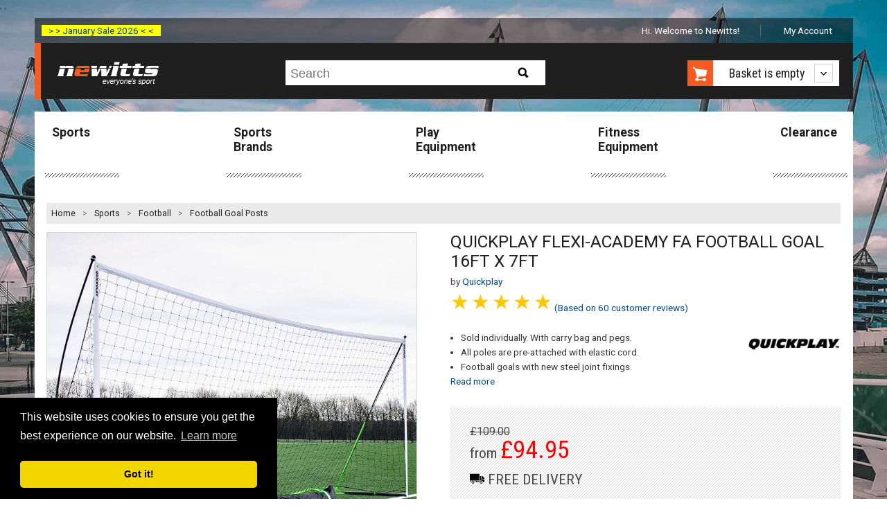

--- FILE ---
content_type: text/html; charset=utf-8
request_url: https://www.newitts.com/quickplay-kickster-academy-portable-football-goal-post-16ft-x-7ft
body_size: 24814
content:
<!DOCTYPE html>
<!--[if lt IE 7]> <html class="no-js lt-ie9 lt-ie8 lt-ie7" lang="en"> <![endif]-->
<!--[if IE 7]> <html class="no-js lt-ie9 lt-ie8" lang="en"> <![endif]-->
<!--[if IE 8]> <html class="no-js lt-ie9" lang="en"> <![endif]-->
<!--[if gt IE 8]><!-->
<html class="no-js" lang="en-GB">
<!--<![endif]-->
<head>
    <link rel=preconnect href="https://media.newitts.com">
    <link rel=preconnect href="https://fonts.gstatic.com">
    <meta http-equiv="X-UA-Compatible" content="IE=edge" />
    <meta http-equiv="Content-Type" content="text/html; charset=UTF-8" />
<script type="text/javascript" src="https://js.monitor.azure.com/scripts/b/ext/ai.clck.2.6.2.min.js"></script>
<script type="text/javascript">
  var clickPluginInstance = new ApplicationInsights.ClickAnalyticsPlugin();
  // Click Analytics configuration
  var clickPluginConfig = {
    autoCapture : true,
    dataTags: {
      useDefaultContentNameOrId: true
    }
  }
  // Application Insights Configuration
  var configObj = {
    instrumentationKey: "33ad26d2-88d6-4ba3-a9fb-628968aca7b8",
    extensions: [
      clickPluginInstance
    ],
    extensionConfig: {
      [clickPluginInstance.identifier] : clickPluginConfig
    },
  };
  // Application Insights Snippet code
  !function(T,l,y){var S=T.location,k="script",D="instrumentationKey",C="ingestionendpoint",I="disableExceptionTracking",E="ai.device.",b="toLowerCase",w="crossOrigin",N="POST",e="appInsightsSDK",t=y.name||"appInsights";(y.name||T[e])&&(T[e]=t);var n=T[t]||function(d){var g=!1,f=!1,m={initialize:!0,queue:[],sv:"5",version:2,config:d};function v(e,t){var n={},a="Browser";return n[E+"id"]=a[b](),n[E+"type"]=a,n["ai.operation.name"]=S&&S.pathname||"_unknown_",n["ai.internal.sdkVersion"]="javascript:snippet_"+(m.sv||m.version),{time:function(){var e=new Date;function t(e){var t=""+e;return 1===t.length&&(t="0"+t),t}return e.getUTCFullYear()+"-"+t(1+e.getUTCMonth())+"-"+t(e.getUTCDate())+"T"+t(e.getUTCHours())+":"+t(e.getUTCMinutes())+":"+t(e.getUTCSeconds())+"."+((e.getUTCMilliseconds()/1e3).toFixed(3)+"").slice(2,5)+"Z"}(),iKey:e,name:"Microsoft.ApplicationInsights."+e.replace(/-/g,"")+"."+t,sampleRate:100,tags:n,data:{baseData:{ver:2}}}}var h=d.url||y.src;if(h){function a(e){var t,n,a,i,r,o,s,c,u,p,l;g=!0,m.queue=[],f||(f=!0,t=h,s=function(){var e={},t=d.connectionString;if(t)for(var n=t.split(";"),a=0;a<n.length;a++){var i=n[a].split("=");2===i.length&&(e[i[0][b]()]=i[1])}if(!e[C]){var r=e.endpointsuffix,o=r?e.location:null;e[C]="https://"+(o?o+".":"")+"dc."+(r||"services.visualstudio.com")}return e}(),c=s[D]||d[D]||"",u=s[C],p=u?u+"/v2/track":d.endpointUrl,(l=[]).push((n="SDK LOAD Failure: Failed to load Application Insights SDK script (See stack for details)",a=t,i=p,(o=(r=v(c,"Exception")).data).baseType="ExceptionData",o.baseData.exceptions=[{typeName:"SDKLoadFailed",message:n.replace(/\./g,"-"),hasFullStack:!1,stack:n+"\nSnippet failed to load ["+a+"] -- Telemetry is disabled\nHelp Link: https://go.microsoft.com/fwlink/?linkid=2128109\nHost: "+(S&&S.pathname||"_unknown_")+"\nEndpoint: "+i,parsedStack:[]}],r)),l.push(function(e,t,n,a){var i=v(c,"Message"),r=i.data;r.baseType="MessageData";var o=r.baseData;return o.message='AI (Internal): 99 message:"'+("SDK LOAD Failure: Failed to load Application Insights SDK script (See stack for details) ("+n+")").replace(/\"/g,"")+'"',o.properties={endpoint:a},i}(0,0,t,p)),function(e,t){if(JSON){var n=T.fetch;if(n&&!y.useXhr)n(t,{method:N,body:JSON.stringify(e),mode:"cors"});else if(XMLHttpRequest){var a=new XMLHttpRequest;a.open(N,t),a.setRequestHeader("Content-type","application/json"),a.send(JSON.stringify(e))}}}(l,p))}function i(e,t){f||setTimeout(function(){!t&&m.core||a()},500)}var e=function(){var n=l.createElement(k);n.src=h;var e=y[w];return!e&&""!==e||"undefined"==n[w]||(n[w]=e),n.onload=i,n.onerror=a,n.onreadystatechange=function(e,t){"loaded"!==n.readyState&&"complete"!==n.readyState||i(0,t)},n}();y.ld<0?l.getElementsByTagName("head")[0].appendChild(e):setTimeout(function(){l.getElementsByTagName(k)[0].parentNode.appendChild(e)},y.ld||0)}try{m.cookie=l.cookie}catch(p){}function t(e){for(;e.length;)!function(t){m[t]=function(){var e=arguments;g||m.queue.push(function(){m[t].apply(m,e)})}}(e.pop())}var n="track",r="TrackPage",o="TrackEvent";t([n+"Event",n+"PageView",n+"Exception",n+"Trace",n+"DependencyData",n+"Metric",n+"PageViewPerformance","start"+r,"stop"+r,"start"+o,"stop"+o,"addTelemetryInitializer","setAuthenticatedUserContext","clearAuthenticatedUserContext","flush"]),m.SeverityLevel={Verbose:0,Information:1,Warning:2,Error:3,Critical:4};var s=(d.extensionConfig||{}).ApplicationInsightsAnalytics||{};if(!0!==d[I]&&!0!==s[I]){var c="onerror";t(["_"+c]);var u=T[c];T[c]=function(e,t,n,a,i){var r=u&&u(e,t,n,a,i);return!0!==r&&m["_"+c]({message:e,url:t,lineNumber:n,columnNumber:a,error:i}),r},d.autoExceptionInstrumented=!0}return m}(y.cfg);function a(){y.onInit&&y.onInit(n)}(T[t]=n).queue&&0===n.queue.length?(n.queue.push(a),n.trackPageView({})):a()}(window,document,{
  src: "https://js.monitor.azure.com/scripts/b/ai.2.min.js", // The SDK URL Source
  // name: "appInsights", // Global SDK Instance name defaults to "appInsights" when not supplied
  // ld: 0, // Defines the load delay (in ms) before attempting to load the sdk. -1 = block page load and add to head. (default) = 0ms load after timeout,
  // useXhr: 1, // Use XHR instead of fetch to report failures (if available),
  crossOrigin: "anonymous", // When supplied this will add the provided value as the cross origin attribute on the script tag
  // onInit: null, // Once the application insights instance has loaded and initialized this callback function will be called with 1 argument -- the sdk instance (DO NOT ADD anything to the sdk.queue -- As they won't get called)
  cfg: configObj});
</script>

    
    <title>Quickplay Flexi-Academy FA Football Goal 16ft x 7ft </title>
    
<meta name="description" content="Transform any space into a football pitch with the Quickplay Flexi-Academy FA Football Goal 16ft x 7ft. Designed for quick and hassle-free assemb..."/>
<meta name="robots" content="index, follow"/>
<meta name="revisit-after" content="1 days"/>
<link rel="canonical" href="https://www.newitts.com/quickplay-kickster-academy-portable-football-goal-post-16ft-x-7ft" />

    <meta name="viewport" content="user-scalable=no, width=device-width, initial-scale=1, maximum-scale=1">
    <link rel="preload" as="style" href="https://fonts.googleapis.com/css?family=Roboto:bold,regular|Roboto+Condensed:regular,bold&display=swap">
    <link rel="stylesheet" href="https://fonts.googleapis.com/css?family=Roboto:bold,regular|Roboto+Condensed:regular,bold&display=swap">
    <link rel="preload" as="font" href="/css/fonts/fontawesome-webfont.woff2?v=4.7.0" crossorigin>
    <link href="/css/newitts.min.css?2202171111227" media="all" type="text/css" rel="stylesheet" />
    <!--<script type="text/javascript" src="//script.crazyegg.com/pages/scripts/0095/1925.js" async="async"></!--script>-->
    <link rel="stylesheet" href="https://cdnjs.cloudflare.com/ajax/libs/jquery-modal/0.9.1/jquery.modal.min.css" />
    <script>dataLayer = [];</script>
    
    <script type="text/javascript">
    dataLayer.push({ 'event': 'productDetail', 'ecommerce': { 'currencyCode': 'GBP', 'detail': { 'items': [{ 'item_name': 'Quickplay Flexi-Academy FA Football Goal 16ft x 7ft ', 'item_id': 'IT055614', 'price': '94.95', 'item_brand': 'Quickplay', 'item_category': 'Football Goal Posts' }] } } });
</script>


        <script>
            (function (w, d, s, l, i) {
                w[l] = w[l] || []; w[l].push({
                    'gtm.start':
                        new Date().getTime(), event: 'gtm.js'
                }); var f = d.getElementsByTagName(s)[0],
                    j = d.createElement(s), dl = l != 'dataLayer' ? '&l=' + l : ''; j.async = true; j.src =
                        'https://www.googletagmanager.com/gtm.js?id=' + i + dl; f.parentNode.insertBefore(j, f);
            })(window, document, 'script', 'dataLayer', 'GTM-TMWKQDZ');</script>

    
    <link rel="preconnect" href="https://www.google.com" />
    <link rel="preconnect" href="https://www.gstatic.com" crossorigin />

    <link href="/js/lib/markitup/skins/newitts/style.min.css?2202171111227" media="all" type="text/css" rel="stylesheet"/>
    <link href="/js/lib/markitup/sets/newitts/buttons.css?2202171111227" media="all" type="text/css" rel="stylesheet"/>

    <script>
            var backgroundImage = 'https://media.newitts.com/cdn/images/backgrounds/football-min.jpg';

            var messages = new Array();
                
                var logId = "{9cb62cd9-b345-482c-ba67-b8b03cbe5d38}";
                
            // break out of any iframes
            if (top.location !== self.location) {
                top.location = self.location.href;
            }
    </script>
<!--DESKPRO_WIDGET_LOADER::BEGIN-->
<script type="text/javascript">
    window.DESKPRO_MESSENGER_OPTIONS = {
      language: {
        id: "1",
        locale: "en-GB"
      },
      helpdeskURL: "https://newitts.deskpro.com",
    }
</script>
<script id="dp-messenger-loader" src="https://newitts.deskpro.com/dyn-assets/pub/build/messenger/loader.js?v=1693485754"></script>
<!--DESKPRO_WIDGET_LOADER::END-->
    ;
    <meta name="tronik" content="azure" />
    <meta name="google-site-verification" content="9qffpfho8Q7v1Mvn50WUN-DAK6R0paeKRTNletOTU74" />
    <meta name="google-site-verification" content="cfCHJuxcr8PSDKfdELbe7zk9XeP8AFM-ALmUTp6W-R0" />
</head>
<body>
    <header class="visible-responsive mobile transparent" canvas>

<div class="covid-label-mobile"><a href="/clearance" ">> > January Sale 2026 < <</a></div>
        <nav id="HeaderLogoBar">
            <div id="menu-icon" class="header-icon"><i id="menu-icon-icon" class="fa fa-bars fa-2x" aria-hidden="true"></i></div>
            <a href="/" title="Newitts - everyone's sport">
                <img src="/images/logos/newitts-everyones-sport.png" alt="Newitts - everyone's sport" />
            </a>
            <div id="basket-icon" class="header-icon"><i id="basket-icon-icon" class="fa fa-shopping-basket fa-2x" aria-hidden="true"></i></div>
        </nav>
        <div class="mobile-search">
            <form id="search-form-mobile" action="/search/newitts" method="GET">
                <label for="searchPhraseMobile" class="hidden">Search:</label>
                <input id="searchPhraseMobile" type="text" name="q" placeholder="Search" accesskey="s">
                <button type="submit" id="mobile-search-button">
                    <i class="fa fa-search"></i>
                </button>
            </form>
        </div>
    </header>
    <div id="page" canvas="container">
        <div class="container">
            <header class="hidden-responsive desktop">

<div class="covid-label"><a href="/clearance" ">> > January Sale 2026 < <</a></div>



                <ul class="account-navigation hidden-responsive">
        <li class="welcome">
            <span id="user-info" class="start">
                    Hi. Welcome to Newitts!
            </span>
        </li>
	        <li class="account">
                <a id="myaccountlink" href="/secure/account">My Account</a>
            </li>
</ul>



                <div class="cab text-centre">
                    <a id="newitts-logo-link" href="/" title="Newitts - everyone's sport" class="left">
                        <img src="/images/logos/newitts-everyones-sport.png" alt="Newitts - everyone's sport" />
                    </a>
<div class="search hidden-responsive">
    <p class="search-icon sprite hidden-desktop">Search</p>
    <form id="search-form" action="/search/newitts" class="search search-form" method="GET">
        <div>
            <p>
                <label for="searchPhrase" class="hidden">Search:</label>
                <input id="searchPhrase" type="text" name="q" placeholder="Search" accesskey="s">
            </p>
            <input type="submit" id="btn-search" class="btn-search sprite" value="Search">
        </div>
    </form>
</div>

                    <div id="shopping-cart-cab" class="shopping-cart-cab hidden-responsive right">
    <p class="cart">
		<a id="basketbutton" href="/basket"><span class="sprite hidden-phone"></span>
		</a>
        <a href="#">

                <span id="basket-summary">Basket is empty</span>
        </a>
    </p>
    <div class="shopping-cart">
                    <ul>
                <li id="new-basket-item"></li>
            </ul>
        <p class="buttom"><a id="selenium-view-basket" href="/basket">VIEW BASKET</a></p>
    </div>
</div>

                </div>
            </header>

            <section id="section">
                
    <div id="main-navigation" class="hidden-responsive">
	<nav>
        <ul>
                <li >
                    <a href="/sports">Sports</a>
                </li>
                <li >
                    <a href="/sports-brands">Sports Brands</a>
                </li>
                <li >
                    <a href="/play-equipment">Play Equipment</a>
                </li>
                <li >
                    <a href="/fitness-equipment-uk">Fitness Equipment</a>
                </li>
                <li >
                    <a href="/clearance">Clearance</a>
                </li>
        </ul>
	</nav>
</div>

                <div class="separator">
                    


<div id="breadcrumbs">
    <ol>
        <li style="line-height: 30px;"><a href="/">Home</a> &gt;</li>
        <li class='hidden-phone'>
                <a data-category-index="0" data-category-count="3" href="/sports" title="Sports">Sports</a>
                    &gt;
        </li>
        <li class=''>
                <a data-category-index="1" data-category-count="3" href="/football" title="Football">Football</a>
                    &gt;
        </li>
        <li class=''>
                <a data-category-index="2" data-category-count="3" href="/football-goal-posts" title="Football Goal Posts">Football Goal Posts</a>
        </li>
    </ol>
</div>


                    
                    <div id="content">
                        




<div id="product" itemscope="" itemtype="https://schema.org/Product" data-applepay="True">
    <input type="hidden" id="currencyCode" value="GBP" />
    <input type="hidden" id="domain" value="https://www.newitts.com" />
    <div class="product-content row" data-product-name="Quickplay Flexi-Academy FA Football Goal 16ft x 7ft ">
        <h1 class="product-name show-on-mobile-only" itemprop="name">Quickplay Flexi-Academy FA Football Goal 16ft x 7ft </h1>
            <p class="brand-link show-on-mobile-only">
                by <a href="/quickplay"><span itemprop="brand">Quickplay</span></a>
            </p>
        <div class="six-span">
<script type="text/javascript">
    var numberOfProductImages = 4;
</script>

<div class="product-gallery">
    <meta itemprop="image" content="https://media.newitts.com/cdn/images/products/new-design/800x800/it055614d.jpg" />
    <div id="main-product-image" class="hidden-phone">
        <ul>
            <li data-slide-id="zoom" class="zoom-gallery-slide active">
                <a id="productImage"
                   class="MagicZoom"
                   rel="nofollow"
                   data-options="zoomMode: magnifier; hint: always; lazyZoom: true; "
                   data-mobile-options="textHoverZoomHint: Tap to zoom / swipe for more"
                   href="https://media.newitts.com/cdn/images/products/new-design/800x800/it055614d.jpg"
                   title="Quickplay Flexi-Academy FA Football Goal 16ft x 7ft ">
                    <img 
                        src="https://media.newitts.com/cdn/images/products/new-design/800x800/it055614d.jpg" 
                        alt="Quickplay Flexi-Academy FA Football Goal 16ft x 7ft " 
                        srcset="https://media.newitts.com/cdn/images/products/new-design/100x100/it055614d.jpg 100w,
                            https://media.newitts.com/cdn/images/products/new-design/300x300/it055614d.jpg 300w,
                            https://media.newitts.com/cdn/images/products/new-design/800x800/it055614d.jpg 800w" 
                        sizes="
                            (max-width: 100px) 100px,
                            (max-width: 300px) 280px,
                            800px"
                    />
                </a>
                <meta itemprop="image" content="https://media.newitts.com/cdn/images/products/new-design/800x800/it055614d.jpg" />
            </li>
        </ul>
    </div>
    <div id="main-product-image-mobile" class="hidden-desktop">
        <ul>
            <li id="product-image-scroller" data-imagecount="4" class='zoom-gallery-slide active MagicScroll mcs-border' data-options="arrows: inside; items: fit; lazyLoad: true; ">
                <a 
                    id="mobileProductImage"
                    rel="nofollow"
                    class="MagicZoom"
                    data-options="zoomMode: magnifier; hint: always; lazyZoom: true;"
                    data-mobile-options="textHoverZoomHint: Tap to zoom / swipe for more"
                    data-index="0"
                    data-imagefilename="it055614d"
                    href="https://media.newitts.com/cdn/images/products/new-design/800x800/it055614d.jpg"
                    title="Quickplay Flexi-Academy FA Football Goal 16ft x 7ft ">
                    <img 
                        src="https://media.newitts.com/cdn/images/products/new-design/800x800/it055614d.jpg" 
                        alt="Quickplay Flexi-Academy FA Football Goal 16ft x 7ft " 
                        srcset="https://media.newitts.com/cdn/images/products/new-design/100x100/it055614d.jpg 100w,
                            https://media.newitts.com/cdn/images/products/new-design/300x300/it055614d.jpg 300w,
                            https://media.newitts.com/cdn/images/products/new-design/800x800/it055614d.jpg 800w" 
                        sizes="
                            (max-width: 100px) 100px,
                            (max-width: 300px) 280px,
                            800px"
                    />
                </a>
				    <a href="https://media.newitts.com/cdn/images/products/new-design/800x800/it055614d_2.jpg"
                       rel="nofollow"
                       class="MagicZoom"
                       data-options="zoomWidth: 150%; zoomHeight: 100%; zoomDistance: 42; hint: always; lazyZoom: true;"
                       data-mobile-options="textHoverZoomHint: Tap to zoom / swipe for more"
                       data-index="1"
                       data-imagefilename="it055614d_2"
                       title="Quickplay Flexi-Academy FA Football Goal 16ft x 7ft "

                       srcset="https://media.newitts.com/cdn/images/products/new-design/100x100/it055614d.jpg 100w,
                       https://media.newitts.com/cdn/images/products/new-design/300x300/it055614d.jpg 300w,
                       https://media.newitts.com/cdn/images/products/new-design/800x800/it055614d.jpg 800w"
                       sizes="
                       (max-width: 100px) 100px,
                       (max-width: 300px) 280px,
                       800px"
                       data-image="https://media.newitts.com/cdn/images/products/new-design/800x800/it055614d_2.jpg">
                        <img itemprop="image" src="https://media.newitts.com/cdn/images/products/new-design/800x800/it055614d_2.jpg" alt="Quickplay Flexi-Academy FA Football Goal 16ft x 7ft "/>
                    </a>
				    <a href="https://media.newitts.com/cdn/images/products/new-design/800x800/it055614d_3.jpg"
                       rel="nofollow"
                       class="MagicZoom"
                       data-options="zoomWidth: 150%; zoomHeight: 100%; zoomDistance: 42; hint: always; lazyZoom: true;"
                       data-mobile-options="textHoverZoomHint: Tap to zoom / swipe for more"
                       data-index="2"
                       data-imagefilename="it055614d_3"
                       title="Quickplay Flexi-Academy FA Football Goal 16ft x 7ft "

                       srcset="https://media.newitts.com/cdn/images/products/new-design/100x100/it055614d.jpg 100w,
                       https://media.newitts.com/cdn/images/products/new-design/300x300/it055614d.jpg 300w,
                       https://media.newitts.com/cdn/images/products/new-design/800x800/it055614d.jpg 800w"
                       sizes="
                       (max-width: 100px) 100px,
                       (max-width: 300px) 280px,
                       800px"
                       data-image="https://media.newitts.com/cdn/images/products/new-design/800x800/it055614d_3.jpg">
                        <img itemprop="image" src="https://media.newitts.com/cdn/images/products/new-design/800x800/it055614d_3.jpg" alt="Quickplay Flexi-Academy FA Football Goal 16ft x 7ft "/>
                    </a>
				    <a href="https://media.newitts.com/cdn/images/products/new-design/800x800/it055614d_4.jpg"
                       rel="nofollow"
                       class="MagicZoom"
                       data-options="zoomWidth: 150%; zoomHeight: 100%; zoomDistance: 42; hint: always; lazyZoom: true;"
                       data-mobile-options="textHoverZoomHint: Tap to zoom / swipe for more"
                       data-index="3"
                       data-imagefilename="it055614d_4"
                       title="Quickplay Flexi-Academy FA Football Goal 16ft x 7ft "

                       srcset="https://media.newitts.com/cdn/images/products/new-design/100x100/it055614d.jpg 100w,
                       https://media.newitts.com/cdn/images/products/new-design/300x300/it055614d.jpg 300w,
                       https://media.newitts.com/cdn/images/products/new-design/800x800/it055614d.jpg 800w"
                       sizes="
                       (max-width: 100px) 100px,
                       (max-width: 300px) 280px,
                       800px"
                       data-image="https://media.newitts.com/cdn/images/products/new-design/800x800/it055614d_4.jpg">
                        <img itemprop="image" src="https://media.newitts.com/cdn/images/products/new-design/800x800/it055614d_4.jpg" alt="Quickplay Flexi-Academy FA Football Goal 16ft x 7ft "/>
                    </a>
            </li>
        </ul>
    </div>
	    <div id="variantimages" data-imagecount="4" class="MagicScroll mcs-border hidden-phone" data-options="arrows: inside; items: fit; step: 1; loop: off; lazyLoad: true;">
            <a href="https://media.newitts.com/cdn/images/products/new-design/800x800/it055614d.jpg"
               class="active"
               rel="nofollow"
               data-zoom-id="productImage"
               data-slide-id="zoom"
               data-image="https://media.newitts.com/cdn/images/products/new-design/800x800/it055614d.jpg">
                <img src="https://media.newitts.com/cdn/images/products/new-design/100x100/it055614d.jpg" alt="Quickplay Flexi-Academy FA Football Goal 16ft x 7ft "/>
            </a>
                <a href="https://media.newitts.com/cdn/images/products/new-design/800x800/it055614d_2.jpg"
                    rel="nofollow"
                    data-zoom-id="productImage"
                    data-slide-id="zoom"
                    data-image="https://media.newitts.com/cdn/images/products/new-design/800x800/it055614d_2.jpg">
                    <img itemprop="image" src="https://media.newitts.com/cdn/images/products/new-design/100x100/it055614d_2.jpg" alt="Quickplay Flexi-Academy FA Football Goal 16ft x 7ft "/>
                </a>
                <a href="https://media.newitts.com/cdn/images/products/new-design/800x800/it055614d_3.jpg"
                    rel="nofollow"
                    data-zoom-id="productImage"
                    data-slide-id="zoom"
                    data-image="https://media.newitts.com/cdn/images/products/new-design/800x800/it055614d_3.jpg">
                    <img itemprop="image" src="https://media.newitts.com/cdn/images/products/new-design/100x100/it055614d_3.jpg" alt="Quickplay Flexi-Academy FA Football Goal 16ft x 7ft "/>
                </a>
                <a href="https://media.newitts.com/cdn/images/products/new-design/800x800/it055614d_4.jpg"
                    rel="nofollow"
                    data-zoom-id="productImage"
                    data-slide-id="zoom"
                    data-image="https://media.newitts.com/cdn/images/products/new-design/800x800/it055614d_4.jpg">
                    <img itemprop="image" src="https://media.newitts.com/cdn/images/products/new-design/100x100/it055614d_4.jpg" alt="Quickplay Flexi-Academy FA Football Goal 16ft x 7ft "/>
                </a>
        </div>
</div>
        </div>
        <div class="six-span last">
<div class="product-info">
    <h1 class="product-name hide-on-mobile-only" itemprop="name">Quickplay Flexi-Academy FA Football Goal 16ft x 7ft </h1>
	<meta itemprop="url" content="/quickplay-kickster-academy-portable-football-goal-post-16ft-x-7ft"/>
		<p class="brand-link hide-on-mobile-only">
			by <a href="/quickplay"><span itemprop="brand">Quickplay</span></a>
		</p>
	<input type="hidden"  id="AvgRating" value="5"/>
      <div class="rate" id="avgprodrate">
            <input type="radio" id="rating5" name="AvgRating" value="5" disabled />
            <label for="rating5" title="text" disabled>5 stars</label>
            <input type="radio" id="rating4" name="AvgRating" value="4" disabled/>
            <label for="rating4" title="text" disabled>4 stars</label>
            <input type="radio" id="rating3" name="AvgRating" value="3" disabled/>
            <label for="rating3" title="text" disabled>3 stars</label>
            <input type="radio" id="rating2" name="AvgRating" value="2" disabled/>
            <label for="rating2" title="text" disabled>2 stars</label>
            <input type="radio" id="rating1" name="AvgRating" value="1" disabled/>
            <label for="rating1" title="text" disabled>1 stars</label>
          </div>
    <a rel="nofollow" id="readReviews" href="#product-reviews" itemprop="aggregateRating" itemscope itemtype="http://schema.org/AggregateRating">
        <meta itemprop="ratingValue" content="5">
          <p>(Based on <span itemprop="reviewCount">60</span> <span >customer</span> reviews)</p>
      </a>



	
</div>
<div class="description">
    <div class="nine-span">
        <ul>
                <li>Sold individually. With carry bag and pegs.</li>
                <li>All poles are pre-attached with elastic cord.</li>
                <li>Football goals with new steel joint fixings.</li>
        </ul>        
        <a id="read-description" href="#full-description" class="hidden-responsive">Read more</a>        
    </div>
    <div class="three-span last">
            <img itemprop="logo" class="product-logo hidden-phone" src="https://media.newitts.com/cdn/images/logos/v2/quickplay_sport.gif" alt="Quickplay"/>
    </div>
</div>
<div class="formulario">
            <form id="add-single-item" action="/basket/AddSingleItem" method="POST" class="form">
            <input type="hidden" name="VariantSku" id="single-select-variant-sku" value="" />
            <input type="hidden" id="pre-selected-variant-image-filename" value="" />
            <input type="hidden" id="single-select-product-sku" value="IT055614" />
            <input type="hidden" id="isAsync" name="isAsync" value="false" />
            <input type="hidden" name="lastViewed" id="lastViewed" value="" />
            <input type="hidden" id="customPropertyOptionName" value="heavy base" />
            <input type="hidden" id="customPropertyOptionNameTwo" value="" />
            <div>
                <div class="box-form">
                    <div class="row">
                            <div class="price-reference">
                                <s>&pound;109.00</s>
                            </div>
                        <div class="from-price">
                                <span id="price-from">from</span>
                                                            <strong>
                                    &pound;<span id="price-displayed">94.95</span>
                                </strong>
                            <span id="availability-status" class="promotion"></span>
                                <p class="freeDeliveryIcon">
                                    <svg version="1.1" id="Capa_1" xmlns="http://www.w3.org/2000/svg" xmlns:xlink="http://www.w3.org/1999/xlink" x="0px" y="0px"
                                         viewBox="0 0 512 400" style="enable-background:new 0 0 512 512;" xml:space="preserve" width="21px" height="21px">
                                    <g>
                                    <g>
                                    <g>
                                    <path d="M172.983,374.857h28.16v-36.571h-46.72C164.472,348.097,170.997,360.954,172.983,374.857z" />
                                    <path d="M109.714,338.286C84.467,338.286,64,358.753,64,384s20.467,45.714,45.714,45.714s45.714-20.467,45.714-45.714
				C155.419,358.756,134.958,338.295,109.714,338.286z M109.714,411.429c-15.148,0-27.429-12.28-27.429-27.429
				s12.28-27.429,27.429-27.429s27.429,12.28,27.429,27.429C137.098,399.13,124.844,411.384,109.714,411.429z" />
                                    <path d="M109.714,374.857c-5.049,0-9.143,4.093-9.143,9.143s4.093,9.143,9.143,9.143s9.143-4.093,9.143-9.143
				C118.842,378.957,114.758,374.872,109.714,374.857z" />
                                    <path d="M18.286,338.286v27.429c0.015,5.043,4.099,9.128,9.143,9.143h19.017c1.986-13.903,8.511-26.76,18.56-36.571H18.286z" />
                                    <path d="M338.286,91.429c-0.015-5.043-4.099-9.128-9.143-9.143h-320C4.099,82.3,0.015,86.385,0,91.429V320h338.286V91.429z" />
                                    <rect x="219.429" y="338.286" width="64" height="36.571" />
                                    <path d="M509.623,238.537l-62.994-70.949c-1.754-1.933-4.247-3.03-6.857-3.017h-28.343V256c0.015,5.043,4.099,9.128,9.143,9.143
				H512v-20.48C511.987,242.398,511.141,240.218,509.623,238.537z" />
                                    <path d="M402.286,338.286c-25.247,0-45.714,20.467-45.714,45.714s20.467,45.714,45.714,45.714S448,409.247,448,384
				C447.991,358.756,427.529,338.295,402.286,338.286z M402.286,411.429c-15.148,0-27.429-12.28-27.429-27.429
				s12.28-27.429,27.429-27.429c15.148,0,27.429,12.28,27.429,27.429C429.67,399.13,417.416,411.384,402.286,411.429z" />
                                    <path d="M393.143,256v-91.429h-36.571V320h45.714c31.782,0.048,58.717,23.403,63.269,54.857h37.303
				c5.043-0.015,9.128-4.099,9.143-9.143v-82.286h-91.429C405.442,283.384,393.187,271.13,393.143,256z" />
                                    <path d="M301.714,338.286v36.571h37.303c1.986-13.903,8.511-26.76,18.56-36.571H301.714z" />
                                    <path d="M402.286,374.857c-5.049,0-9.143,4.093-9.143,9.143s4.093,9.143,9.143,9.143c5.049,0,9.143-4.093,9.143-9.143
				C411.414,378.957,407.329,374.872,402.286,374.857z" />
                                                </g>
                                            </g>
                                        </g>
                                    </svg>
                                    FREE DELIVERY
                                </p>
                        </div>
                    </div>
                    <div class="row">
                        <p class="campoform two-span quantity tighten">
                            <label for="input-quantity">Quantity</label><br />
                            <select id="input-quantity" name="Quantity" title="Quantity" autocomplete="off">
                                    <option value="1">1</option>
                                    <option value="2">2</option>
                                    <option value="3">3</option>
                                    <option value="4">4</option>
                                    <option value="5">5</option>
                                    <option value="6">6</option>
                                    <option value="7">7</option>
                                    <option value="8">8</option>
                                    <option value="9">9</option>
                                    <option value="10">10</option>
                                <option value="11">10 +</option>
                            </select>
                            <label for="input-more-quantity" class="sr-only">Input Quantity Greater Than Ten</label>
                            <input id="input-more-quantity" name="Quantity" type="number" style="display: none" autocomplete="off" disabled="" />
                        </p>
                            <p class="campoform three-span tighten">
                                <label for="single-size">Size</label><br />
                                    <input type="hidden" id="single-size" name="Size" value="16ft x 7ft" />
                                    <span class="prop-value">16ft x 7ft</span>
                            </p>
                                                                            <p class="campoform three-span tighten">
                                <label for="single-custom">Heavy Base</label><br />
                                    <select id="single-custom" name="CustomProperty">
                                        <option value="">All Heavy Base</option>
                                            <option>No</option>
                                            <option>Yes</option>
                                    </select>
                            </p>
                                            </div>
                    <p id="add-to-basket-async" class="button-call-to-action">
                        <input id="selenium-add-to-basket" value="Add to basket" type="submit" title="Add to basket" />
                    </p>
                    <p id="continue-checkout" class="button-call-to-action hide">
                        <a id="selenium-continue-checkout" href="/basket"><i class="icon-circle-arrow-right icon-white"></i>Continue Checkout</a>
                    </p>
                    <script async data-namespace="PayPalSDK"
                            src="https://www.paypal.com/sdk/js?client-id=AWhWMdTUad5qY2FBRiqvVLQlCLsJtcINpWMkpvnlovUsc7cmsSvkmPYQOkOLQNaDzwGVlh0WgSofeRtT&currency=GBP&components=messages">
                    </script>
                    <div id="paypal-pay-in-3-message"
                         data-pp-message
                         data-pp-amount="94.95">
                    </div>
                    <div class="row">
                        <div class="last">
                            <ul class="credit-cards">
                                    <li class="inline"><img src="/images/icons/payment/apple-pay.svg" alt="Apple Pay" /></li>
                                <li class="inline"><img src="/images/icons/payment/visa.svg" alt="Visa" /></li>
                                <li class="inline"><img src="/images/icons/payment/mastercard.svg" alt="MasterCard" /></li>
                                    <li class="inline"><img src="/images/icons/payment/maestro.svg" alt="Maestro" /></li>
                                    <li class="inline"><img src="/images/icons/payment/paypal.svg" alt="PayPal" /></li>
                            </ul>
                        </div>
                    </div>
                </div>
            </div>
        </form>
    </div>
        </div>
    </div>
    <div id="variants" class="tabs products-tabs row">
        <ul class="resp-tabs-list">
            <li><a href="#full-description">Description</a></li>
                <li><a href="#video">Videos</a></li>
            <li><a href="#all-sizes" id="productCodesTab">Availability</a></li>
            <li id="reviews-tab"><a href="#product-reviews">Reviews</a></li>
        </ul>
<div class="resp-tabs-container info-tab" id="full-description">
    <meta itemprop="description" content="&lt;p class=&quot;text-body font-regular leading-[24px] pt-[9px] pb-[2px]&quot; dir=&quot;ltr&quot;&gt;Transform any space into a football pitch with the &lt;strong&gt;&lt;strong class=&quot;font-bold&quot;&gt;Quickplay Flexi-Academy FA Football Goal 16ft x 7ft&lt;/strong&gt;&lt;/strong&gt;. Designed for quick and hassle-free assembly, this portable goal lets you focus on what matters most&amp;mdash;playing the game. The lightweight, compact design means it&#39;s half the size and weight of other portable goals, making it perfect for families on the go. Simply toss it in the car, and it&#39;s ready to roll whenever you are. With steel joint fixings and pre-attached elastic poles, setup is a breeze, requiring no instructions or extra hands.&lt;/p&gt;
&lt;p class=&quot;text-body font-regular leading-[24px] pt-[9px] pb-[2px]&quot; dir=&quot;ltr&quot;&gt;Whether you&#39;re practising in the back garden or hitting the park, the Flexi-Academy Football Goal is built to endure intense play. Its robust and flexible frame deforms with impact and snaps back into shape instantly, ensuring it can withstand even the most powerful shots. It comes with a durable carry bag and ground pegs, enabling easy transport and secure placement. Tested to BS EN 71 standards, this goal is not just a purchase&amp;mdash;it&#39;s an investment in countless hours of fun and skill-building for budding footballers. Don&#39;t miss out on our multi-buy discounts to kit out your training sessions efficiently.&lt;/p&gt;
&lt;p&gt;&lt;span style=&quot;text-decoration: underline;&quot;&gt;&lt;strong&gt;Features&lt;/strong&gt;&lt;/span&gt;&lt;/p&gt;
&lt;ul&gt;
&lt;li&gt;Small pack size and lightweight - half the size and weight of other portable goals on the market.&lt;/li&gt;
&lt;li&gt;Simple and quick to assemble in just a couple of minutes.&lt;/li&gt;
&lt;li&gt;All poles are pre-attached with elastic cord (just like a tent!). Making it easy for anyone to assemble and reduces loss of parts.&lt;/li&gt;
&lt;li&gt;Robust and flexible design, with the ability to deform and instantly return to shape.&lt;/li&gt;
&lt;li&gt;Durable, easy open carry bag with shoulder strap.&lt;/li&gt;
&lt;li&gt;Flexi goals can be easily carried by children and are small enough to pack into a family car to go on holiday, to the park or anywhere.&lt;/li&gt;
&lt;li&gt;Designed and manufactured by Quick Play Sport and tested to BS EN 71.&lt;/li&gt;
&lt;li&gt;Complete with carry bag and ground pegs.&lt;/li&gt;
&lt;/ul&gt;
&lt;p&gt;&lt;span style=&quot;text-decoration: underline;&quot;&gt;&lt;strong&gt;Dimensions&lt;/strong&gt;&lt;/span&gt;&lt;/p&gt;
&lt;ul&gt;
&lt;li&gt;Assembled size - L 488cm x H 213cm x D 110cm (16` x 7`).&lt;/li&gt;
&lt;li&gt;Weight - 8.3kg.&lt;/li&gt;
&lt;li&gt;Packed size - 15cm x 22cm x 123cm.&amp;nbsp;&lt;/li&gt;
&lt;/ul&gt;
&lt;p&gt;&lt;span style=&quot;text-decoration: underline;&quot;&gt;&lt;strong&gt;Additional Information&lt;/strong&gt;&lt;/span&gt;&lt;/p&gt;
&lt;ul&gt;
&lt;li&gt;&lt;em&gt;Please note these goals are sold individually.&lt;/em&gt;&lt;/li&gt;
&lt;/ul&gt;"/>
    <div>
      <p class="text-body font-regular leading-[24px] pt-[9px] pb-[2px]" dir="ltr">Transform any space into a football pitch with the <strong><strong class="font-bold">Quickplay Flexi-Academy FA Football Goal 16ft x 7ft</strong></strong>. Designed for quick and hassle-free assembly, this portable goal lets you focus on what matters most&mdash;playing the game. The lightweight, compact design means it's half the size and weight of other portable goals, making it perfect for families on the go. Simply toss it in the car, and it's ready to roll whenever you are. With steel joint fixings and pre-attached elastic poles, setup is a breeze, requiring no instructions or extra hands.</p>
<p class="text-body font-regular leading-[24px] pt-[9px] pb-[2px]" dir="ltr">Whether you're practising in the back garden or hitting the park, the Flexi-Academy Football Goal is built to endure intense play. Its robust and flexible frame deforms with impact and snaps back into shape instantly, ensuring it can withstand even the most powerful shots. It comes with a durable carry bag and ground pegs, enabling easy transport and secure placement. Tested to BS EN 71 standards, this goal is not just a purchase&mdash;it's an investment in countless hours of fun and skill-building for budding footballers. Don't miss out on our multi-buy discounts to kit out your training sessions efficiently.</p>
<p><span style="text-decoration: underline;"><strong>Features</strong></span></p>
<ul>
<li>Small pack size and lightweight - half the size and weight of other portable goals on the market.</li>
<li>Simple and quick to assemble in just a couple of minutes.</li>
<li>All poles are pre-attached with elastic cord (just like a tent!). Making it easy for anyone to assemble and reduces loss of parts.</li>
<li>Robust and flexible design, with the ability to deform and instantly return to shape.</li>
<li>Durable, easy open carry bag with shoulder strap.</li>
<li>Flexi goals can be easily carried by children and are small enough to pack into a family car to go on holiday, to the park or anywhere.</li>
<li>Designed and manufactured by Quick Play Sport and tested to BS EN 71.</li>
<li>Complete with carry bag and ground pegs.</li>
</ul>
<p><span style="text-decoration: underline;"><strong>Dimensions</strong></span></p>
<ul>
<li>Assembled size - L 488cm x H 213cm x D 110cm (16` x 7`).</li>
<li>Weight - 8.3kg.</li>
<li>Packed size - 15cm x 22cm x 123cm.&nbsp;</li>
</ul>
<p><span style="text-decoration: underline;"><strong>Additional Information</strong></span></p>
<ul>
<li><em>Please note these goals are sold individually.</em></li>
</ul>
    </div>
</div><div class="resp-tabs-container info-tab" id="video">
        <div>
            <h3></h3>
            <div class='embed-container'>
                <iframe width="560" height="315" src="https://www.youtube.com/embed/6LkzYbJ5Ff8?si=zLmZGQYRxLUK1Jc0" title="YouTube video player" frameborder="0" allow="accelerometer; autoplay; clipboard-write; encrypted-media; gyroscope; picture-in-picture; web-share" referrerpolicy="strict-origin-when-cross-origin" allowfullscreen></iframe>
            </div>
        </div>
</div>
<div class="resp-tabs-container info-tab first" id="all-sizes">
    <form action="/basket/add" method="POST" class="categories-form form" id="variantForm">
        <input type="hidden" id="productSku" value="IT055614" />
        <div>
            <div>


                    <table id="variant-table">
                    <caption>
                            </caption>
                        <thead>
                            <tr>
                                <th>Item Code</th>
                                    <th>Size</th>
                                                                                                    <th>Heavy Base</th>
                                                                                                    <th>Available Now</th>
                                                                                                    <th>Price</th>
                                <th class="esp">Price ex. VAT</th>
                                                                                                    <th>Manufacturer Part Code</th>
                                                                    <th>Ean</th>
                                                                                                </tr>
                        </thead>
                        <tbody>
                                <tr itemprop="offers" itemscope itemtype="http://schema.org/Offer">
                                    <td itemprop="sku" title="Default">
                                        IT059510
                                        <input type="hidden" value="IT059510" name="[0].VariantSku" />
                                        <input type="hidden" id="cbIT059510" class="it055614d" />
                                        <meta itemprop="availability" content="http://schema.org/InStock" />
                                        <meta itemprop="itemCondition" itemtype="http://schema.org/OfferItemCondition" content="http://schema.org/NewCondition" />
                                        <meta itemprop="gtin13" content="5060176336322" />
                                    </td>
                                        <td>16ft x 7ft</td>
                                                                                                                <td>No</td>
                                                                                                                <td>
                                                <span itemprop="inventoryLevel">551</span>
                                        </td>
                                                                                                                <td>
                                            <span itemprop="priceCurrency" content="GBP" />&pound;<span id="price-for-IT059510" itemprop="price">94.95</span>
                                        </td>

                                    <td class="esp ios-click"><span id="IT059510" class='ios-click ' data-available="551" data-leadtime="16" data-dropshipmentLeadtime="6" data-dropshipment="False">&pound;79.13</span></td>
                                                                        

                                    <td itemprop="mpn">K16</td>
                                                                        <td itemprop="gtin13">5060176336322</td>
                                                                                                        </tr>
                                <tr itemprop="offers" itemscope itemtype="http://schema.org/Offer">
                                    <td itemprop="sku" title="Default">
                                        IT107541
                                        <input type="hidden" value="IT107541" name="[0].VariantSku" />
                                        <input type="hidden" id="cbIT107541" class="it045776k_100" />
                                        <meta itemprop="availability" content="http://schema.org/InStock" />
                                        <meta itemprop="itemCondition" itemtype="http://schema.org/OfferItemCondition" content="http://schema.org/NewCondition" />
                                        <meta itemprop="gtin13" content="5053052084615" />
                                    </td>
                                        <td>16ft x 7ft</td>
                                                                                                                <td>Yes</td>
                                                                                                                <td>
                                                <span itemprop="inventoryLevel">57</span>
                                        </td>
                                                                                                                <td>
                                            <span itemprop="priceCurrency" content="GBP" />&pound;<span id="price-for-IT107541" itemprop="price">114.95</span>
                                        </td>

                                    <td class="esp ios-click"><span id="IT107541" class='ios-click ' data-available="57" data-leadtime="4" data-dropshipmentLeadtime="6" data-dropshipment="False">&pound;95.79</span></td>
                                                                        

                                    <td itemprop="mpn"></td>
                                                                        <td itemprop="gtin13">5053052084615</td>
                                                                                                        </tr>
                        </tbody>
                    </table>

                <script type="text/javascript">
                    var variants = {};
                    var variantStock = {};
                    var _dc = function(v) { return v.replace('&#39;', "'"); };
                        
                            variants[_dc('16ft x 7ft__No_')] = "IT059510";
                            variantStock['IT059510'] = "In Stock";
                        
                        
                            variants[_dc('16ft x 7ft__Yes_')] = "IT107541";
                            variantStock['IT107541'] = "In Stock";
                        
                </script>
            </div>
        </div>
    </form>
</div>
<div class="resp-tabs-container info-tab" id="product-reviews">
    <div>
        <h2 class="tit4">Customer Reviews for <strong>Quickplay Flexi-Academy FA Football Goal 16ft x 7ft </strong></h2>
        <div>
        </div>
        <div id="reviewForm" style="display:none;">
            <form id="newReview" name="newReview" action="/product/review" method="post">
                <div id="star-wrap">
                    <div>Your Rating</div>
                    <div class="rate">
                        <input type="radio" id="star5" name="Rating" checked value="5" />
                        <label for="star5" title="text">5 stars</label>
                        <input type="radio" id="star4" name="Rating" value="4" />
                        <label for="star4" title="text">4 stars</label>
                        <input type="radio" id="star3" name="Rating" value="3" />
                        <label for="star3" title="text">3 stars</label>
                        <input type="radio" id="star2" name="Rating" value="2" />
                        <label for="star2" title="text">2 stars</label>
                        <input type="radio" id="star1" name="Rating" value="1" />
                        <label for="star1" title="text">1 star</label>
                    </div>
                    <span id="ratingValidationMessage" class="error">Please rate this product</span>
                </div>
                <div>
                    <input type="hidden" name="ProductId" value="81993"/>
                    <input type="hidden" id="ReviewProductName" name="ProductName" value="Quickplay Flexi-Academy FA Football Goal 16ft x 7ft "/>
                    <input type="hidden" id="Rating" name="Rating"/>
                    <input type="hidden" name="IsVerifiedPurchase" value="False"/>
                    <input type="hidden" name="CustomerId">
                    <input type="hidden" id="captchaTokenInput" name="CaptchaToken">
                    <p></p>
                    <p>
                        <label for="Title" class="sr-only">Title of review</label>
                        <input type="text" id="title" name="Title" size="62" class="required widthfix-responsive borderpadding" placeholder="Title of review"/>
                    </p>
                    <p>
                        <label for="Review">Your Review or Comment</label>
                        <textarea class="required widthfix-responsive borderpadding" id="Review" name="Review" cols="10" rows="10"></textarea>
                    </p>
                    <p>
                        <div id="captchaContainer"></div>
                    </p>
                    <p>
                        <input class="reviewCTA" type="submit" title="Submit">
                    </p>
                </div>
            </form>
        </div>

            <ul>
                    <li>
                        <div itemprop="review" itemscope itemtype="http://schema.org/Review">
                            <p class="valoracion">
                                <span itemprop="reviewRating" itemscope itemtype="http://schema.org/Rating" class="star-5">
                                    <meta itemprop="worstRating" content="1">
                                    <meta itemprop="ratingValue" content="5">
                                    <meta itemprop="bestRating" content="5">
                                    <span itemprop="ratingValue" content="5">5</span> out of <span itemprop="bestRating">5</span>
                                </span>
                                <strong itemprop="name">16ft x 7ft quickplay goal</strong>
                            </p>
                                <p>
                                    <span class="purchase">Newitts Verified Purchase</span> <span class="date">(15 Dec 2025)</span>
                                </p>
                            <p class='comment ' itemprop="description">
                                <p>Amazingly product can be put up in around 5mins, very easy to do .my boy a keeper for u12 and it brilliant to take anywhere with it cary case. Also just as easy to take down, 
And also hard and durable. 
Very happy with these goals</p>

                            </p>
                            <meta itemprop="datePublished" content='2025-12-15'>
                            <meta itemprop="itemreviewed" content='Quickplay Flexi-Academy FA Football Goal 16ft x 7ft '>
                            <meta itemprop="author" content='Nigel Harris'>
                        </div>
                    </li>
                    <li>
                        <div itemprop="review" itemscope itemtype="http://schema.org/Review">
                            <p class="valoracion">
                                <span itemprop="reviewRating" itemscope itemtype="http://schema.org/Rating" class="star-5">
                                    <meta itemprop="worstRating" content="1">
                                    <meta itemprop="ratingValue" content="5">
                                    <meta itemprop="bestRating" content="5">
                                    <span itemprop="ratingValue" content="5">5</span> out of <span itemprop="bestRating">5</span>
                                </span>
                                <strong itemprop="name">Fantastic Goal</strong>
                            </p>
                                <p>
                                    <span class="purchase">Newitts Verified Purchase</span> <span class="date">(23 Oct 2025)</span>
                                </p>
                            <p class='comment ' itemprop="description">
                                <p>Super easy to put together, quick to take down, more durable than I was expecting. 
Once down and stored is heavier than I hoped, but not a problem at all.</p>

                            </p>
                            <meta itemprop="datePublished" content='2025-10-23'>
                            <meta itemprop="itemreviewed" content='Quickplay Flexi-Academy FA Football Goal 16ft x 7ft '>
                            <meta itemprop="author" content='Katie  Hughes '>
                        </div>
                    </li>
                    <li>
                        <div itemprop="review" itemscope itemtype="http://schema.org/Review">
                            <p class="valoracion">
                                <span itemprop="reviewRating" itemscope itemtype="http://schema.org/Rating" class="star-5">
                                    <meta itemprop="worstRating" content="1">
                                    <meta itemprop="ratingValue" content="5">
                                    <meta itemprop="bestRating" content="5">
                                    <span itemprop="ratingValue" content="5">5</span> out of <span itemprop="bestRating">5</span>
                                </span>
                                <strong itemprop="name">Superb and easy to set up</strong>
                            </p>
                                <p>
                                    <span class="purchase">Newitts Verified Purchase</span> <span class="date">(28 Aug 2025)</span>
                                </p>
                            <p class='comment ' itemprop="description">
                                <p>Really easy to set up and highly usable for training. I bought some U pegs and additional bungee cords to help fasten nets to poles and keep goals in the ground. Ideal for my needs</p>

                            </p>
                            <meta itemprop="datePublished" content='2025-08-28'>
                            <meta itemprop="itemreviewed" content='Quickplay Flexi-Academy FA Football Goal 16ft x 7ft '>
                            <meta itemprop="author" content='Rich Ellis'>
                        </div>
                    </li>
                    <li>
                        <div itemprop="review" itemscope itemtype="http://schema.org/Review">
                            <p class="valoracion">
                                <span itemprop="reviewRating" itemscope itemtype="http://schema.org/Rating" class="star-5">
                                    <meta itemprop="worstRating" content="1">
                                    <meta itemprop="ratingValue" content="5">
                                    <meta itemprop="bestRating" content="5">
                                    <span itemprop="ratingValue" content="5">5</span> out of <span itemprop="bestRating">5</span>
                                </span>
                                <strong itemprop="name">Great product</strong>
                            </p>
                                <p>
                                    <span class="purchase">Newitts Verified Purchase</span> <span class="date">(13 Dec 2024)</span>
                                </p>
                            <p class='comment ' itemprop="description">
                                <p>Great product using for our u10 for training quick easy setup and seen to handle any type of shot taken at them</p>

                            </p>
                            <meta itemprop="datePublished" content='2024-12-13'>
                            <meta itemprop="itemreviewed" content='Quickplay Flexi-Academy FA Football Goal 16ft x 7ft '>
                            <meta itemprop="author" content='Jodi Lafford'>
                        </div>
                    </li>
                    <li>
                        <div itemprop="review" itemscope itemtype="http://schema.org/Review">
                            <p class="valoracion">
                                <span itemprop="reviewRating" itemscope itemtype="http://schema.org/Rating" class="star-4">
                                    <meta itemprop="worstRating" content="1">
                                    <meta itemprop="ratingValue" content="4">
                                    <meta itemprop="bestRating" content="5">
                                    <span itemprop="ratingValue" content="4">4</span> out of <span itemprop="bestRating">5</span>
                                </span>
                                <strong itemprop="name">Quickplay Flexi-Academy FA Football Goal 16ft x 7ft</strong>
                            </p>
                                <p>
                                    <span class="purchase">Newitts Verified Purchase</span> <span class="date">(30 Oct 2024)</span>
                                </p>
                            <p class='comment ' itemprop="description">
                                <p>Takes longer to set up than whats advertised. Not really that straight forward to be honest but good quality</p>

                            </p>
                            <meta itemprop="datePublished" content='2024-10-30'>
                            <meta itemprop="itemreviewed" content='Quickplay Flexi-Academy FA Football Goal 16ft x 7ft '>
                            <meta itemprop="author" content='Ricky Brian John Ashdown'>
                        </div>
                    </li>
                    <li>
                        <div itemprop="review" itemscope itemtype="http://schema.org/Review">
                            <p class="valoracion">
                                <span itemprop="reviewRating" itemscope itemtype="http://schema.org/Rating" class="star-5">
                                    <meta itemprop="worstRating" content="1">
                                    <meta itemprop="ratingValue" content="5">
                                    <meta itemprop="bestRating" content="5">
                                    <span itemprop="ratingValue" content="5">5</span> out of <span itemprop="bestRating">5</span>
                                </span>
                                <strong itemprop="name">Excellent</strong>
                            </p>
                                <p>
                                    <span class="purchase">Newitts Verified Purchase</span> <span class="date">(20 Sep 2024)</span>
                                </p>
                            <p class='comment ' itemprop="description">
                                <p>Easy to put together and use. Our son loves the goal 16ft x 7ft. Takes a matter of minutes. Very stable and sturdy. Putting away is also easy. 
Brilliant pop up goal.</p>

                            </p>
                            <meta itemprop="datePublished" content='2024-09-20'>
                            <meta itemprop="itemreviewed" content='Quickplay Flexi-Academy FA Football Goal 16ft x 7ft '>
                            <meta itemprop="author" content='Rebecca Jenks'>
                        </div>
                    </li>
                    <li>
                        <div itemprop="review" itemscope itemtype="http://schema.org/Review">
                            <p class="valoracion">
                                <span itemprop="reviewRating" itemscope itemtype="http://schema.org/Rating" class="star-4">
                                    <meta itemprop="worstRating" content="1">
                                    <meta itemprop="ratingValue" content="4">
                                    <meta itemprop="bestRating" content="5">
                                    <span itemprop="ratingValue" content="4">4</span> out of <span itemprop="bestRating">5</span>
                                </span>
                                <strong itemprop="name">Great</strong>
                            </p>
                                <p>
                                    <span class="purchase">Newitts Verified Purchase</span> <span class="date">(12 Sep 2024)</span>
                                </p>
                            <p class='comment ' itemprop="description">
                                <p>The net it's self is really easy to set up and put away. The bag isn't great, it has ripped and the zip has already come off, reason for 4stars</p>

                            </p>
                            <meta itemprop="datePublished" content='2024-09-12'>
                            <meta itemprop="itemreviewed" content='Quickplay Flexi-Academy FA Football Goal 16ft x 7ft '>
                            <meta itemprop="author" content='Emma Holmes'>
                        </div>
                    </li>
                    <li>
                        <div itemprop="review" itemscope itemtype="http://schema.org/Review">
                            <p class="valoracion">
                                <span itemprop="reviewRating" itemscope itemtype="http://schema.org/Rating" class="star-5">
                                    <meta itemprop="worstRating" content="1">
                                    <meta itemprop="ratingValue" content="5">
                                    <meta itemprop="bestRating" content="5">
                                    <span itemprop="ratingValue" content="5">5</span> out of <span itemprop="bestRating">5</span>
                                </span>
                                <strong itemprop="name">Superb</strong>
                            </p>
                                <p>
                                    <span class="purchase">Newitts Verified Purchase</span> <span class="date">(4 Sep 2024)</span>
                                </p>
                            <p class='comment ' itemprop="description">
                                <p>Use for U12s - easy and quick to put up/down</p>

                            </p>
                            <meta itemprop="datePublished" content='2024-09-04'>
                            <meta itemprop="itemreviewed" content='Quickplay Flexi-Academy FA Football Goal 16ft x 7ft '>
                            <meta itemprop="author" content='Lankshear, Robert'>
                        </div>
                    </li>
                    <li>
                        <div itemprop="review" itemscope itemtype="http://schema.org/Review">
                            <p class="valoracion">
                                <span itemprop="reviewRating" itemscope itemtype="http://schema.org/Rating" class="star-4">
                                    <meta itemprop="worstRating" content="1">
                                    <meta itemprop="ratingValue" content="4">
                                    <meta itemprop="bestRating" content="5">
                                    <span itemprop="ratingValue" content="4">4</span> out of <span itemprop="bestRating">5</span>
                                </span>
                                <strong itemprop="name">Decent but not perfect</strong>
                            </p>
                                <p>
                                    <span class="purchase">Newitts Verified Purchase</span> <span class="date">(23 Aug 2024)</span>
                                </p>
                            <p class='comment ' itemprop="description">
                                <p>In the smaller version, the upright arms are connected by a stretchy, in this they come in 3 separate parts, so a bit more fiddly to put up and greater likelihood of bits going missing, but its not a problem once you get used to it.
Its strong, good quality and i think will last if looked after. The bag is much better size than the smaller version as well. All in all a good product and good value.</p>

                            </p>
                            <meta itemprop="datePublished" content='2024-08-23'>
                            <meta itemprop="itemreviewed" content='Quickplay Flexi-Academy FA Football Goal 16ft x 7ft '>
                            <meta itemprop="author" content='Nick Byrne'>
                        </div>
                    </li>
                    <li>
                        <div itemprop="review" itemscope itemtype="http://schema.org/Review">
                            <p class="valoracion">
                                <span itemprop="reviewRating" itemscope itemtype="http://schema.org/Rating" class="star-4">
                                    <meta itemprop="worstRating" content="1">
                                    <meta itemprop="ratingValue" content="4">
                                    <meta itemprop="bestRating" content="5">
                                    <span itemprop="ratingValue" content="4">4</span> out of <span itemprop="bestRating">5</span>
                                </span>
                                <strong itemprop="name">Great Product</strong>
                            </p>
                                <p>
                                    <span class="purchase">Newitts Verified Purchase</span> <span class="date">(21 Aug 2024)</span>
                                </p>
                            <p class='comment ' itemprop="description">
                                <p>Great Product, setup time around 4-5 mins max. 
Only downside, carry case provided not great, zip broke after 2 uses. Would advise buying a better carry case.</p>

                            </p>
                            <meta itemprop="datePublished" content='2024-08-21'>
                            <meta itemprop="itemreviewed" content='Quickplay Flexi-Academy FA Football Goal 16ft x 7ft '>
                            <meta itemprop="author" content='Billy Luhman '>
                        </div>
                    </li>
                    <li>
                        <div itemprop="review" itemscope itemtype="http://schema.org/Review">
                            <p class="valoracion">
                                <span itemprop="reviewRating" itemscope itemtype="http://schema.org/Rating" class="star-5">
                                    <meta itemprop="worstRating" content="1">
                                    <meta itemprop="ratingValue" content="5">
                                    <meta itemprop="bestRating" content="5">
                                    <span itemprop="ratingValue" content="5">5</span> out of <span itemprop="bestRating">5</span>
                                </span>
                                <strong itemprop="name">Great Goal</strong>
                            </p>
                                <p>
                                    <span class="purchase">Newitts Verified Purchase</span> <span class="date">(3 Jul 2024)</span>
                                </p>
                            <p class='comment ' itemprop="description">
                                <p>Bought the goal when it was on offer. It doesn't dissapoint, my team love it &amp; I love it as it's easy to setup &amp; pack away. Great product, would recommend</p>

                            </p>
                            <meta itemprop="datePublished" content='2024-07-03'>
                            <meta itemprop="itemreviewed" content='Quickplay Flexi-Academy FA Football Goal 16ft x 7ft '>
                            <meta itemprop="author" content='Chris Ellis'>
                        </div>
                    </li>
                    <li>
                        <div itemprop="review" itemscope itemtype="http://schema.org/Review">
                            <p class="valoracion">
                                <span itemprop="reviewRating" itemscope itemtype="http://schema.org/Rating" class="star-5">
                                    <meta itemprop="worstRating" content="1">
                                    <meta itemprop="ratingValue" content="5">
                                    <meta itemprop="bestRating" content="5">
                                    <span itemprop="ratingValue" content="5">5</span> out of <span itemprop="bestRating">5</span>
                                </span>
                                <strong itemprop="name">Great net and quick assembly</strong>
                            </p>
                                <p>
                                    <span class="purchase">Newitts Verified Purchase</span> <span class="date">(10 Jul 2022)</span>
                                </p>
                            <p class='comment ' itemprop="description">
                                <p>Really please with this. Does exactly what the reviews say. Quick to build and strong. Customer service were great answering my quiries too</p>

                            </p>
                            <meta itemprop="datePublished" content='2022-07-10'>
                            <meta itemprop="itemreviewed" content='Quickplay Flexi-Academy FA Football Goal 16ft x 7ft '>
                            <meta itemprop="author" content='Phil Rainey'>
                        </div>
                    </li>
                    <li>
                        <div itemprop="review" itemscope itemtype="http://schema.org/Review">
                            <p class="valoracion">
                                <span itemprop="reviewRating" itemscope itemtype="http://schema.org/Rating" class="star-5">
                                    <meta itemprop="worstRating" content="1">
                                    <meta itemprop="ratingValue" content="5">
                                    <meta itemprop="bestRating" content="5">
                                    <span itemprop="ratingValue" content="5">5</span> out of <span itemprop="bestRating">5</span>
                                </span>
                                <strong itemprop="name">Excellent Product</strong>
                            </p>
                                <p>
                                    <span class="purchase">Newitts Verified Purchase</span> <span class="date">(8 May 2022)</span>
                                </p>
                            <p class='comment ' itemprop="description">
                                <p>Arrived quickly and was easy to set up. The goal is the perfect size and very durable/portable.</p>

                            </p>
                            <meta itemprop="datePublished" content='2022-05-08'>
                            <meta itemprop="itemreviewed" content='Quickplay Flexi-Academy FA Football Goal 16ft x 7ft '>
                            <meta itemprop="author" content='Arusan Ul Haq'>
                        </div>
                    </li>
                    <li>
                        <div itemprop="review" itemscope itemtype="http://schema.org/Review">
                            <p class="valoracion">
                                <span itemprop="reviewRating" itemscope itemtype="http://schema.org/Rating" class="star-4">
                                    <meta itemprop="worstRating" content="1">
                                    <meta itemprop="ratingValue" content="4">
                                    <meta itemprop="bestRating" content="5">
                                    <span itemprop="ratingValue" content="4">4</span> out of <span itemprop="bestRating">5</span>
                                </span>
                                <strong itemprop="name">Kickster 16ft by 7ft</strong>
                            </p>
                                <p>
                                    <span class="purchase">Newitts Verified Purchase</span> <span class="date">(18 Jan 2022)</span>
                                </p>
                            <p class='comment ' itemprop="description">
                                <p>The product is Really good and everything I expected . I would recommend the product to friends and have ! Only one thing let it down was that the crossbar section dropped in the middle</p>

                            </p>
                            <meta itemprop="datePublished" content='2022-01-18'>
                            <meta itemprop="itemreviewed" content='Quickplay Flexi-Academy FA Football Goal 16ft x 7ft '>
                            <meta itemprop="author" content='Saranne brewster'>
                        </div>
                    </li>
                    <li>
                        <div itemprop="review" itemscope itemtype="http://schema.org/Review">
                            <p class="valoracion">
                                <span itemprop="reviewRating" itemscope itemtype="http://schema.org/Rating" class="star-5">
                                    <meta itemprop="worstRating" content="1">
                                    <meta itemprop="ratingValue" content="5">
                                    <meta itemprop="bestRating" content="5">
                                    <span itemprop="ratingValue" content="5">5</span> out of <span itemprop="bestRating">5</span>
                                </span>
                                <strong itemprop="name">Fun, cool and easy to buidl</strong>
                            </p>
                                <p>
                                    <span class="purchase">Newitts Verified Purchase</span> <span class="date">(21 Oct 2021)</span>
                                </p>
                            <p class='comment ' itemprop="description">
                                <p>Easy to build and great to use the kids love them since it gives them a realistic goal to practice with. Highly recommend the product and company!!</p>

                            </p>
                            <meta itemprop="datePublished" content='2021-10-21'>
                            <meta itemprop="itemreviewed" content='Quickplay Flexi-Academy FA Football Goal 16ft x 7ft '>
                            <meta itemprop="author" content='lee holmes'>
                        </div>
                    </li>
                    <li>
                        <div itemprop="review" itemscope itemtype="http://schema.org/Review">
                            <p class="valoracion">
                                <span itemprop="reviewRating" itemscope itemtype="http://schema.org/Rating" class="star-5">
                                    <meta itemprop="worstRating" content="1">
                                    <meta itemprop="ratingValue" content="5">
                                    <meta itemprop="bestRating" content="5">
                                    <span itemprop="ratingValue" content="5">5</span> out of <span itemprop="bestRating">5</span>
                                </span>
                                <strong itemprop="name">??</strong>
                            </p>
                                <p>
                                    <span class="purchase">Newitts Verified Purchase</span> <span class="date">(20 Jun 2021)</span>
                                </p>
                            <p class='comment ' itemprop="description">
                                <p>Easy to assemble, quick to put away - does exactly as it says on the tin. Great product.</p>

                            </p>
                            <meta itemprop="datePublished" content='2021-06-20'>
                            <meta itemprop="itemreviewed" content='Quickplay Flexi-Academy FA Football Goal 16ft x 7ft '>
                            <meta itemprop="author" content='Lee Innes'>
                        </div>
                    </li>
                    <li>
                        <div itemprop="review" itemscope itemtype="http://schema.org/Review">
                            <p class="valoracion">
                                <span itemprop="reviewRating" itemscope itemtype="http://schema.org/Rating" class="star-5">
                                    <meta itemprop="worstRating" content="1">
                                    <meta itemprop="ratingValue" content="5">
                                    <meta itemprop="bestRating" content="5">
                                    <span itemprop="ratingValue" content="5">5</span> out of <span itemprop="bestRating">5</span>
                                </span>
                                <strong itemprop="name">Kickster quick set up goal</strong>
                            </p>
                                <p>
                                    <span class="purchase">Newitts Verified Purchase</span> <span class="date">(16 Jun 2021)</span>
                                </p>
                            <p class='comment ' itemprop="description">
                                <p>What an easy to set up goal  and very quick.
Great size as well hopefully will last many years.</p>

                            </p>
                            <meta itemprop="datePublished" content='2021-06-16'>
                            <meta itemprop="itemreviewed" content='Quickplay Flexi-Academy FA Football Goal 16ft x 7ft '>
                            <meta itemprop="author" content='Philip Clarke'>
                        </div>
                    </li>
                    <li>
                        <div itemprop="review" itemscope itemtype="http://schema.org/Review">
                            <p class="valoracion">
                                <span itemprop="reviewRating" itemscope itemtype="http://schema.org/Rating" class="star-5">
                                    <meta itemprop="worstRating" content="1">
                                    <meta itemprop="ratingValue" content="5">
                                    <meta itemprop="bestRating" content="5">
                                    <span itemprop="ratingValue" content="5">5</span> out of <span itemprop="bestRating">5</span>
                                </span>
                                <strong itemprop="name">16ft x7ft Quickplay Kickster Academy Goals</strong>
                            </p>
                                <p>
                                    <span class="purchase">Newitts Verified Purchase</span> <span class="date">(14 Jun 2021)</span>
                                </p>
                            <p class='comment ' itemprop="description">
                                <p>Very quick delivery and very good product and very sturdy and solid and easy to transport and setup.</p>

                            </p>
                            <meta itemprop="datePublished" content='2021-06-14'>
                            <meta itemprop="itemreviewed" content='Quickplay Flexi-Academy FA Football Goal 16ft x 7ft '>
                            <meta itemprop="author" content='Amad Uddin'>
                        </div>
                    </li>
                    <li>
                        <div itemprop="review" itemscope itemtype="http://schema.org/Review">
                            <p class="valoracion">
                                <span itemprop="reviewRating" itemscope itemtype="http://schema.org/Rating" class="star-5">
                                    <meta itemprop="worstRating" content="1">
                                    <meta itemprop="ratingValue" content="5">
                                    <meta itemprop="bestRating" content="5">
                                    <span itemprop="ratingValue" content="5">5</span> out of <span itemprop="bestRating">5</span>
                                </span>
                                <strong itemprop="name">Amazing football equipment</strong>
                            </p>
                                <p>
                                    <span class="purchase">Newitts Verified Purchase</span> <span class="date">(8 Jun 2021)</span>
                                </p>
                            <p class='comment ' itemprop="description">
                                <p>The goals were bought to support playing of football by a mix of adults and children passionate for the game in our local park. United through whatsapp we purchased the goals to make our games more enjoyable and to remove the squabbling over whether a shot actually scored. The goals are constructed in less than 5 minutes, seem durable and require minimum fuss or thinking when setting up or deconstructing.  They are idiotproof, weatherproof and totally aesthetic.  Thank you soooooo much!</p>

                            </p>
                            <meta itemprop="datePublished" content='2021-06-08'>
                            <meta itemprop="itemreviewed" content='Quickplay Flexi-Academy FA Football Goal 16ft x 7ft '>
                            <meta itemprop="author" content='WILSON CHOWDHRY'>
                        </div>
                    </li>
                    <li>
                        <div itemprop="review" itemscope itemtype="http://schema.org/Review">
                            <p class="valoracion">
                                <span itemprop="reviewRating" itemscope itemtype="http://schema.org/Rating" class="star-5">
                                    <meta itemprop="worstRating" content="1">
                                    <meta itemprop="ratingValue" content="5">
                                    <meta itemprop="bestRating" content="5">
                                    <span itemprop="ratingValue" content="5">5</span> out of <span itemprop="bestRating">5</span>
                                </span>
                                <strong itemprop="name">7x16 goals</strong>
                            </p>
                                <p>
                                    <span class="purchase">Newitts Verified Purchase</span> <span class="date">(2 Jun 2021)</span>
                                </p>
                            <p class='comment ' itemprop="description">
                                <p>Excellent quality very durable  the goals are perfect ony thing i would say is u need stronger pegs</p>

                            </p>
                            <meta itemprop="datePublished" content='2021-06-02'>
                            <meta itemprop="itemreviewed" content='Quickplay Flexi-Academy FA Football Goal 16ft x 7ft '>
                            <meta itemprop="author" content='Steven davies'>
                        </div>
                    </li>
                    <li>
                        <div itemprop="review" itemscope itemtype="http://schema.org/Review">
                            <p class="valoracion">
                                <span itemprop="reviewRating" itemscope itemtype="http://schema.org/Rating" class="star-5">
                                    <meta itemprop="worstRating" content="1">
                                    <meta itemprop="ratingValue" content="5">
                                    <meta itemprop="bestRating" content="5">
                                    <span itemprop="ratingValue" content="5">5</span> out of <span itemprop="bestRating">5</span>
                                </span>
                                <strong itemprop="name">Easy to set up large goals!</strong>
                            </p>
                                <p>
                                    <span class="purchase">Newitts Verified Purchase</span> <span class="date">(1 Jun 2021)</span>
                                </p>
                            <p class='comment ' itemprop="description">
                                <p>Set up in the same easy way as all smaller Kickster goals! perfect for training and have even used for friendly matches</p>

                            </p>
                            <meta itemprop="datePublished" content='2021-06-01'>
                            <meta itemprop="itemreviewed" content='Quickplay Flexi-Academy FA Football Goal 16ft x 7ft '>
                            <meta itemprop="author" content='Jason Batten'>
                        </div>
                    </li>
                    <li>
                        <div itemprop="review" itemscope itemtype="http://schema.org/Review">
                            <p class="valoracion">
                                <span itemprop="reviewRating" itemscope itemtype="http://schema.org/Rating" class="star-5">
                                    <meta itemprop="worstRating" content="1">
                                    <meta itemprop="ratingValue" content="5">
                                    <meta itemprop="bestRating" content="5">
                                    <span itemprop="ratingValue" content="5">5</span> out of <span itemprop="bestRating">5</span>
                                </span>
                                <strong itemprop="name">16ft x7ft Quickplay Kickster  Academy Goals</strong>
                            </p>
                                <p>
                                    <span class="purchase">Newitts Verified Purchase</span> <span class="date">(28 May 2021)</span>
                                </p>
                            <p class='comment ' itemprop="description">
                                <p>Having previously brought the 12 x 6 size goals and with a few minor faults that were resolved extremely quickly I had no issues in purchasing the next size as the boys were in my team(under 12s) were growing quickly and now moving to 11 a side (under13s) needing to practise in bigger goals I have found them to be a valuable asset to my training equipment. They are very easy to assemble and pack away just as easy. Would recommend these to anybody that is involved in junior football</p>

                            </p>
                            <meta itemprop="datePublished" content='2021-05-28'>
                            <meta itemprop="itemreviewed" content='Quickplay Flexi-Academy FA Football Goal 16ft x 7ft '>
                            <meta itemprop="author" content='Anthony Mckeever'>
                        </div>
                    </li>
                    <li>
                        <div itemprop="review" itemscope itemtype="http://schema.org/Review">
                            <p class="valoracion">
                                <span itemprop="reviewRating" itemscope itemtype="http://schema.org/Rating" class="star-5">
                                    <meta itemprop="worstRating" content="1">
                                    <meta itemprop="ratingValue" content="5">
                                    <meta itemprop="bestRating" content="5">
                                    <span itemprop="ratingValue" content="5">5</span> out of <span itemprop="bestRating">5</span>
                                </span>
                                <strong itemprop="name">Goals</strong>
                            </p>
                                <p>
                                    <span class="purchase">Newitts Verified Purchase</span> <span class="date">(5 May 2021)</span>
                                </p>
                            <p class='comment ' itemprop="description">
                                <p>Fantastic product!! Easy to assemble and pack away.
The boys on the team really enjoy having them</p>

                            </p>
                            <meta itemprop="datePublished" content='2021-05-05'>
                            <meta itemprop="itemreviewed" content='Quickplay Flexi-Academy FA Football Goal 16ft x 7ft '>
                            <meta itemprop="author" content='Andrew heard'>
                        </div>
                    </li>
                    <li>
                        <div itemprop="review" itemscope itemtype="http://schema.org/Review">
                            <p class="valoracion">
                                <span itemprop="reviewRating" itemscope itemtype="http://schema.org/Rating" class="star-4">
                                    <meta itemprop="worstRating" content="1">
                                    <meta itemprop="ratingValue" content="4">
                                    <meta itemprop="bestRating" content="5">
                                    <span itemprop="ratingValue" content="4">4</span> out of <span itemprop="bestRating">5</span>
                                </span>
                                <strong itemprop="name">Goal</strong>
                            </p>
                                <p>
                                    <span class="purchase">Newitts Verified Purchase</span> <span class="date">(30 Apr 2021)</span>
                                </p>
                            <p class='comment ' itemprop="description">
                                <p>Quality product 
Delivery time was also great</p>

                            </p>
                            <meta itemprop="datePublished" content='2021-04-30'>
                            <meta itemprop="itemreviewed" content='Quickplay Flexi-Academy FA Football Goal 16ft x 7ft '>
                            <meta itemprop="author" content='Paul Sullivan'>
                        </div>
                    </li>
                    <li>
                        <div itemprop="review" itemscope itemtype="http://schema.org/Review">
                            <p class="valoracion">
                                <span itemprop="reviewRating" itemscope itemtype="http://schema.org/Rating" class="star-5">
                                    <meta itemprop="worstRating" content="1">
                                    <meta itemprop="ratingValue" content="5">
                                    <meta itemprop="bestRating" content="5">
                                    <span itemprop="ratingValue" content="5">5</span> out of <span itemprop="bestRating">5</span>
                                </span>
                                <strong itemprop="name">Great buy</strong>
                            </p>
                                <p>
                                    <span class="purchase">Newitts Verified Purchase</span> <span class="date">(18 Apr 2021)</span>
                                </p>
                            <p class='comment ' itemprop="description">
                                <p>Delivery was quick. The item itself is great. We had large goals before the click in plastic ones but these are so much more ideal they are so quick to put up and smaller for storage what more could you Wish for. If your thinking of getting goals these are the ones to get.</p>

                            </p>
                            <meta itemprop="datePublished" content='2021-04-18'>
                            <meta itemprop="itemreviewed" content='Quickplay Flexi-Academy FA Football Goal 16ft x 7ft '>
                            <meta itemprop="author" content='Kerri Wiffen'>
                        </div>
                    </li>
                    <li>
                        <div itemprop="review" itemscope itemtype="http://schema.org/Review">
                            <p class="valoracion">
                                <span itemprop="reviewRating" itemscope itemtype="http://schema.org/Rating" class="star-5">
                                    <meta itemprop="worstRating" content="1">
                                    <meta itemprop="ratingValue" content="5">
                                    <meta itemprop="bestRating" content="5">
                                    <span itemprop="ratingValue" content="5">5</span> out of <span itemprop="bestRating">5</span>
                                </span>
                                <strong itemprop="name">Quick play goal</strong>
                            </p>
                                <p>
                                    <span class="purchase">Newitts Verified Purchase</span> <span class="date">(27 Mar 2021)</span>
                                </p>
                            <p class='comment ' itemprop="description">
                                <p>So easy to put up and take down, great for myself as a personal coach take anywhere with me brilliant product and for the money amazing value</p>

                            </p>
                            <meta itemprop="datePublished" content='2021-03-27'>
                            <meta itemprop="itemreviewed" content='Quickplay Flexi-Academy FA Football Goal 16ft x 7ft '>
                            <meta itemprop="author" content='James Hilton'>
                        </div>
                    </li>
                    <li>
                        <div itemprop="review" itemscope itemtype="http://schema.org/Review">
                            <p class="valoracion">
                                <span itemprop="reviewRating" itemscope itemtype="http://schema.org/Rating" class="star-5">
                                    <meta itemprop="worstRating" content="1">
                                    <meta itemprop="ratingValue" content="5">
                                    <meta itemprop="bestRating" content="5">
                                    <span itemprop="ratingValue" content="5">5</span> out of <span itemprop="bestRating">5</span>
                                </span>
                                <strong itemprop="name">Quick play goal</strong>
                            </p>
                                <p>
                                    <span class="purchase">Newitts Verified Purchase</span> <span class="date">(27 Mar 2021)</span>
                                </p>
                            <p class='comment ' itemprop="description">
                                <p>So easy to put up and take down, great for myself as a personal coach take anywhere with me brilliant product and for the money amazing value</p>

                            </p>
                            <meta itemprop="datePublished" content='2021-03-27'>
                            <meta itemprop="itemreviewed" content='Quickplay Flexi-Academy FA Football Goal 16ft x 7ft '>
                            <meta itemprop="author" content='James Hilton'>
                        </div>
                    </li>
                    <li>
                        <div itemprop="review" itemscope itemtype="http://schema.org/Review">
                            <p class="valoracion">
                                <span itemprop="reviewRating" itemscope itemtype="http://schema.org/Rating" class="star-5">
                                    <meta itemprop="worstRating" content="1">
                                    <meta itemprop="ratingValue" content="5">
                                    <meta itemprop="bestRating" content="5">
                                    <span itemprop="ratingValue" content="5">5</span> out of <span itemprop="bestRating">5</span>
                                </span>
                                <strong itemprop="name">Andrew</strong>
                            </p>
                                <p>
                                    <span class="purchase">Newitts Verified Purchase</span> <span class="date">(5 Jan 2021)</span>
                                </p>
                            <p class='comment ' itemprop="description">
                                <p>Top quality product and very quick to assemble and take down.</p>

                            </p>
                            <meta itemprop="datePublished" content='2021-01-05'>
                            <meta itemprop="itemreviewed" content='Quickplay Flexi-Academy FA Football Goal 16ft x 7ft '>
                            <meta itemprop="author" content='Andrew Rogers'>
                        </div>
                    </li>
                    <li>
                        <div itemprop="review" itemscope itemtype="http://schema.org/Review">
                            <p class="valoracion">
                                <span itemprop="reviewRating" itemscope itemtype="http://schema.org/Rating" class="star-5">
                                    <meta itemprop="worstRating" content="1">
                                    <meta itemprop="ratingValue" content="5">
                                    <meta itemprop="bestRating" content="5">
                                    <span itemprop="ratingValue" content="5">5</span> out of <span itemprop="bestRating">5</span>
                                </span>
                                <strong itemprop="name">16x7 quickplay goals</strong>
                            </p>
                                <p>
                                    <span class="purchase">Newitts Verified Purchase</span> <span class="date">(25 Jul 2020)</span>
                                </p>
                            <p class='comment ' itemprop="description">
                                <p>Excellent product</p>

                            </p>
                            <meta itemprop="datePublished" content='2020-07-25'>
                            <meta itemprop="itemreviewed" content='Quickplay Flexi-Academy FA Football Goal 16ft x 7ft '>
                            <meta itemprop="author" content='Mark McCall'>
                        </div>
                    </li>
                    <li>
                        <div itemprop="review" itemscope itemtype="http://schema.org/Review">
                            <p class="valoracion">
                                <span itemprop="reviewRating" itemscope itemtype="http://schema.org/Rating" class="star-5">
                                    <meta itemprop="worstRating" content="1">
                                    <meta itemprop="ratingValue" content="5">
                                    <meta itemprop="bestRating" content="5">
                                    <span itemprop="ratingValue" content="5">5</span> out of <span itemprop="bestRating">5</span>
                                </span>
                                <strong itemprop="name">16x7 quickplay goals</strong>
                            </p>
                                <p>
                                    <span class="purchase">Newitts Verified Purchase</span> <span class="date">(25 Jul 2020)</span>
                                </p>
                            <p class='comment ' itemprop="description">
                                <p>Excellent product</p>

                            </p>
                            <meta itemprop="datePublished" content='2020-07-25'>
                            <meta itemprop="itemreviewed" content='Quickplay Flexi-Academy FA Football Goal 16ft x 7ft '>
                            <meta itemprop="author" content='Mark McCall'>
                        </div>
                    </li>
                    <li>
                        <div itemprop="review" itemscope itemtype="http://schema.org/Review">
                            <p class="valoracion">
                                <span itemprop="reviewRating" itemscope itemtype="http://schema.org/Rating" class="star-5">
                                    <meta itemprop="worstRating" content="1">
                                    <meta itemprop="ratingValue" content="5">
                                    <meta itemprop="bestRating" content="5">
                                    <span itemprop="ratingValue" content="5">5</span> out of <span itemprop="bestRating">5</span>
                                </span>
                                <strong itemprop="name">Goals</strong>
                            </p>
                                <p>
                                    <span class="purchase">Newitts Verified Purchase</span> <span class="date">(17 Jul 2020)</span>
                                </p>
                            <p class='comment ' itemprop="description">
                                <p>Great product. Easy to put up and take down.</p>

                            </p>
                            <meta itemprop="datePublished" content='2020-07-17'>
                            <meta itemprop="itemreviewed" content='Quickplay Flexi-Academy FA Football Goal 16ft x 7ft '>
                            <meta itemprop="author" content='Kim Humphrys'>
                        </div>
                    </li>
                    <li>
                        <div itemprop="review" itemscope itemtype="http://schema.org/Review">
                            <p class="valoracion">
                                <span itemprop="reviewRating" itemscope itemtype="http://schema.org/Rating" class="star-5">
                                    <meta itemprop="worstRating" content="1">
                                    <meta itemprop="ratingValue" content="5">
                                    <meta itemprop="bestRating" content="5">
                                    <span itemprop="ratingValue" content="5">5</span> out of <span itemprop="bestRating">5</span>
                                </span>
                                <strong itemprop="name">Perfect</strong>
                            </p>
                            <p class='comment ' itemprop="description">
                                <p>The largest foldaway goal you can buy and it does exactly what it says on the tin - easy to assemble, stays fixed into the ground (the occasional rocket will move it but easy to put back), very good value and looks great. It has been a great addition to training, much better than shooting in 5 a side goals.</p>

                            </p>
                            <meta itemprop="datePublished" content='2020-07-17'>
                            <meta itemprop="itemreviewed" content='Quickplay Flexi-Academy FA Football Goal 16ft x 7ft '>
                            <meta itemprop="author" content='Keith Jadczak'>
                        </div>
                    </li>
                    <li>
                        <div itemprop="review" itemscope itemtype="http://schema.org/Review">
                            <p class="valoracion">
                                <span itemprop="reviewRating" itemscope itemtype="http://schema.org/Rating" class="star-5">
                                    <meta itemprop="worstRating" content="1">
                                    <meta itemprop="ratingValue" content="5">
                                    <meta itemprop="bestRating" content="5">
                                    <span itemprop="ratingValue" content="5">5</span> out of <span itemprop="bestRating">5</span>
                                </span>
                                <strong itemprop="name">Kickster 16x7 goal posts</strong>
                            </p>
                                <p>
                                    <span class="purchase">Newitts Verified Purchase</span> <span class="date">(13 Jul 2020)</span>
                                </p>
                            <p class='comment ' itemprop="description">
                                <p>Great product, delivered quickly.</p>

                            </p>
                            <meta itemprop="datePublished" content='2020-07-13'>
                            <meta itemprop="itemreviewed" content='Quickplay Flexi-Academy FA Football Goal 16ft x 7ft '>
                            <meta itemprop="author" content='Paul Revie'>
                        </div>
                    </li>
                    <li>
                        <div itemprop="review" itemscope itemtype="http://schema.org/Review">
                            <p class="valoracion">
                                <span itemprop="reviewRating" itemscope itemtype="http://schema.org/Rating" class="star-5">
                                    <meta itemprop="worstRating" content="1">
                                    <meta itemprop="ratingValue" content="5">
                                    <meta itemprop="bestRating" content="5">
                                    <span itemprop="ratingValue" content="5">5</span> out of <span itemprop="bestRating">5</span>
                                </span>
                                <strong itemprop="name">Best thing I’ve ever bought</strong>
                            </p>
                            <p class='comment ' itemprop="description">
                                <p>No joke. This is such a good product , only negative is the ground pegs are too flimsy and you need to add your own rubber mallet to the pack but it’s almost flawless. Packs away well and goes up in a few minutes.</p>

                            </p>
                            <meta itemprop="datePublished" content='2020-07-12'>
                            <meta itemprop="itemreviewed" content='Quickplay Flexi-Academy FA Football Goal 16ft x 7ft '>
                            <meta itemprop="author" content='Steven Beverley'>
                        </div>
                    </li>
                    <li>
                        <div itemprop="review" itemscope itemtype="http://schema.org/Review">
                            <p class="valoracion">
                                <span itemprop="reviewRating" itemscope itemtype="http://schema.org/Rating" class="star-5">
                                    <meta itemprop="worstRating" content="1">
                                    <meta itemprop="ratingValue" content="5">
                                    <meta itemprop="bestRating" content="5">
                                    <span itemprop="ratingValue" content="5">5</span> out of <span itemprop="bestRating">5</span>
                                </span>
                                <strong itemprop="name">Great product</strong>
                            </p>
                                <p>
                                    <span class="purchase">Newitts Verified Purchase</span> <span class="date">(10 Jul 2020)</span>
                                </p>
                            <p class='comment ' itemprop="description">
                                <p>Quick and easy to put up , and easily stored. A great aide to our team’s training sessions</p>

                            </p>
                            <meta itemprop="datePublished" content='2020-07-10'>
                            <meta itemprop="itemreviewed" content='Quickplay Flexi-Academy FA Football Goal 16ft x 7ft '>
                            <meta itemprop="author" content='Nigel Parry'>
                        </div>
                    </li>
                    <li>
                        <div itemprop="review" itemscope itemtype="http://schema.org/Review">
                            <p class="valoracion">
                                <span itemprop="reviewRating" itemscope itemtype="http://schema.org/Rating" class="star-5">
                                    <meta itemprop="worstRating" content="1">
                                    <meta itemprop="ratingValue" content="5">
                                    <meta itemprop="bestRating" content="5">
                                    <span itemprop="ratingValue" content="5">5</span> out of <span itemprop="bestRating">5</span>
                                </span>
                                <strong itemprop="name">Portable goals</strong>
                            </p>
                                <p>
                                    <span class="purchase">Newitts Verified Purchase</span> <span class="date">(1 Jul 2020)</span>
                                </p>
                            <p class='comment ' itemprop="description">
                                <p>I purchased 2 9v9 size portable goals for my junior girls team to train with, they are very good quality and it takes approx 5 mins to put up.
Really made the difference to have these in training, great product..</p>

                            </p>
                            <meta itemprop="datePublished" content='2020-07-01'>
                            <meta itemprop="itemreviewed" content='Quickplay Flexi-Academy FA Football Goal 16ft x 7ft '>
                            <meta itemprop="author" content='Chris Creighton'>
                        </div>
                    </li>
                    <li>
                        <div itemprop="review" itemscope itemtype="http://schema.org/Review">
                            <p class="valoracion">
                                <span itemprop="reviewRating" itemscope itemtype="http://schema.org/Rating" class="star-5">
                                    <meta itemprop="worstRating" content="1">
                                    <meta itemprop="ratingValue" content="5">
                                    <meta itemprop="bestRating" content="5">
                                    <span itemprop="ratingValue" content="5">5</span> out of <span itemprop="bestRating">5</span>
                                </span>
                                <strong itemprop="name">Pop up goal</strong>
                            </p>
                                <p>
                                    <span class="purchase">Newitts Verified Purchase</span> <span class="date">(30 Jun 2020)</span>
                                </p>
                            <p class='comment ' itemprop="description">
                                <p><em>Absolutely brilliant goal, can be put up or taken down in minutes! Its strong and durable, I would highly recommend!!!</em></p>

                            </p>
                            <meta itemprop="datePublished" content='2020-06-30'>
                            <meta itemprop="itemreviewed" content='Quickplay Flexi-Academy FA Football Goal 16ft x 7ft '>
                            <meta itemprop="author" content='lawrie court'>
                        </div>
                    </li>
                    <li>
                        <div itemprop="review" itemscope itemtype="http://schema.org/Review">
                            <p class="valoracion">
                                <span itemprop="reviewRating" itemscope itemtype="http://schema.org/Rating" class="star-4">
                                    <meta itemprop="worstRating" content="1">
                                    <meta itemprop="ratingValue" content="4">
                                    <meta itemprop="bestRating" content="5">
                                    <span itemprop="ratingValue" content="4">4</span> out of <span itemprop="bestRating">5</span>
                                </span>
                                <strong itemprop="name">Breaks easily</strong>
                            </p>
                            <p class='comment ' itemprop="description">
                                <p>In general good equipment and easy / fast to assemble. Great fun and fab for training. 
Unfortunately one of the lateral poles holding up the  net broke  within the first 10 days  as it was hit by a ball. So not sure how solid it actually was.</p>

                            </p>
                            <meta itemprop="datePublished" content='2020-06-02'>
                            <meta itemprop="itemreviewed" content='Quickplay Flexi-Academy FA Football Goal 16ft x 7ft '>
                            <meta itemprop="author" content='Andreas Lohmeier'>
                        </div>
                    </li>
                    <li>
                        <div itemprop="review" itemscope itemtype="http://schema.org/Review">
                            <p class="valoracion">
                                <span itemprop="reviewRating" itemscope itemtype="http://schema.org/Rating" class="star-5">
                                    <meta itemprop="worstRating" content="1">
                                    <meta itemprop="ratingValue" content="5">
                                    <meta itemprop="bestRating" content="5">
                                    <span itemprop="ratingValue" content="5">5</span> out of <span itemprop="bestRating">5</span>
                                </span>
                                <strong itemprop="name">great portable goal</strong>
                            </p>
                            <p class='comment ' itemprop="description">
                                <p>Easy and fairly quick to assemble, even for one person. Perfect for team practices or shooting practice on your own.</p>

                            </p>
                            <meta itemprop="datePublished" content='2020-05-26'>
                            <meta itemprop="itemreviewed" content='Quickplay Flexi-Academy FA Football Goal 16ft x 7ft '>
                            <meta itemprop="author" content='Benjamin Boyden'>
                        </div>
                    </li>
                    <li>
                        <div itemprop="review" itemscope itemtype="http://schema.org/Review">
                            <p class="valoracion">
                                <span itemprop="reviewRating" itemscope itemtype="http://schema.org/Rating" class="star-5">
                                    <meta itemprop="worstRating" content="1">
                                    <meta itemprop="ratingValue" content="5">
                                    <meta itemprop="bestRating" content="5">
                                    <span itemprop="ratingValue" content="5">5</span> out of <span itemprop="bestRating">5</span>
                                </span>
                                <strong itemprop="name">Perfect for practice</strong>
                            </p>
                            <p class='comment ' itemprop="description">
                                <p>The goals are easy and quick to set up. They are perfect for practice sessions. I bought the goals to use for my son, who’s 15 for shooting practice over the nearby field so we can use the space . They can withstand a powerful shot and not get damaged or fall over (they are supported with ground pegs). As long as you fold the netting up with care once you have finished, the next time you use the goals, set up time is  just as quick ( you don’t want to be untangling netting for  half an hour each time). Up to now I’ve set them up and repacked over 10 times and they are still as good as new.
If you need goals for practice I’d highly recommend them, if you need goals for matches I’d recommend something more rigid, although you could still use them, it’s just if you hit the bar or goal the ball gets cushioned by the fabric goal frame rather than bounce off. If want goals to set up and remain set up in your garden for, these goals are not suitable for that, they are tension based and over time would loosen giving a saggy goal. They are perfect for my needs and would highly recommend them</p>

                            </p>
                            <meta itemprop="datePublished" content='2020-04-30'>
                            <meta itemprop="itemreviewed" content='Quickplay Flexi-Academy FA Football Goal 16ft x 7ft '>
                            <meta itemprop="author" content='James Pilling'>
                        </div>
                    </li>
                    <li>
                        <div itemprop="review" itemscope itemtype="http://schema.org/Review">
                            <p class="valoracion">
                                <span itemprop="reviewRating" itemscope itemtype="http://schema.org/Rating" class="star-4">
                                    <meta itemprop="worstRating" content="1">
                                    <meta itemprop="ratingValue" content="4">
                                    <meta itemprop="bestRating" content="5">
                                    <span itemprop="ratingValue" content="4">4</span> out of <span itemprop="bestRating">5</span>
                                </span>
                                <strong itemprop="name">Pop up goals</strong>
                            </p>
                            <p class='comment ' itemprop="description">
                                <p>Used the goals a few times now, very easy to put up and does only take a couple of minutes to set up? Would have had a 5 star had the metal wore keeping the poles together when not connected didn't break after its second use.</p>

                            </p>
                            <meta itemprop="datePublished" content='2019-09-29'>
                            <meta itemprop="itemreviewed" content='Quickplay Flexi-Academy FA Football Goal 16ft x 7ft '>
                            <meta itemprop="author" content='Jamie Ford'>
                        </div>
                    </li>
                    <li>
                        <div itemprop="review" itemscope itemtype="http://schema.org/Review">
                            <p class="valoracion">
                                <span itemprop="reviewRating" itemscope itemtype="http://schema.org/Rating" class="star-5">
                                    <meta itemprop="worstRating" content="1">
                                    <meta itemprop="ratingValue" content="5">
                                    <meta itemprop="bestRating" content="5">
                                    <span itemprop="ratingValue" content="5">5</span> out of <span itemprop="bestRating">5</span>
                                </span>
                                <strong itemprop="name">M ichael ince</strong>
                            </p>
                                <p>
                                    <span class="purchase">Newitts Verified Purchase</span> <span class="date">(8 Sep 2019)</span>
                                </p>
                            <p class='comment ' itemprop="description">
                                <p>Brilliant goal goes up in two minutes good packed in good quality great design ultimate goal in   Be in sport all my life is a great bit of kit  16‘ x 7‘ is a great size recommend this size you can make it  the small one and if you want you can make it smaller but this size is fantastic cannot say enough about a product</p>

                            </p>
                            <meta itemprop="datePublished" content='2019-09-08'>
                            <meta itemprop="itemreviewed" content='Quickplay Flexi-Academy FA Football Goal 16ft x 7ft '>
                            <meta itemprop="author" content='Michael. Ince'>
                        </div>
                    </li>
                    <li>
                        <div itemprop="review" itemscope itemtype="http://schema.org/Review">
                            <p class="valoracion">
                                <span itemprop="reviewRating" itemscope itemtype="http://schema.org/Rating" class="star-5">
                                    <meta itemprop="worstRating" content="1">
                                    <meta itemprop="ratingValue" content="5">
                                    <meta itemprop="bestRating" content="5">
                                    <span itemprop="ratingValue" content="5">5</span> out of <span itemprop="bestRating">5</span>
                                </span>
                                <strong itemprop="name">Cowes colts iow</strong>
                            </p>
                            <p class='comment ' itemprop="description">
                                <p>Very good for pop up goals just remember when  pegging it down not to pegg the net down make sure it's on the bungy cords.</p>

                            </p>
                            <meta itemprop="datePublished" content='2019-08-15'>
                            <meta itemprop="itemreviewed" content='Quickplay Flexi-Academy FA Football Goal 16ft x 7ft '>
                            <meta itemprop="author" content='Mr John Hinchliffe'>
                        </div>
                    </li>
                    <li>
                        <div itemprop="review" itemscope itemtype="http://schema.org/Review">
                            <p class="valoracion">
                                <span itemprop="reviewRating" itemscope itemtype="http://schema.org/Rating" class="star-5">
                                    <meta itemprop="worstRating" content="1">
                                    <meta itemprop="ratingValue" content="5">
                                    <meta itemprop="bestRating" content="5">
                                    <span itemprop="ratingValue" content="5">5</span> out of <span itemprop="bestRating">5</span>
                                </span>
                                <strong itemprop="name">12ft x 7ft quick start goal</strong>
                            </p>
                            <p class='comment ' itemprop="description">
                                <p>Can not fault the product at all, really easy to put up and put away, really helps my team get used to the bigger goals as were we train doesn't have any, highly recommended, the customer service is fantastic as I originally ordered the wrong size so emailed customer service and the order was cancelled and refunded strait away and the correct size orderd and sent strait away</p>

                            </p>
                            <meta itemprop="datePublished" content='2019-06-19'>
                            <meta itemprop="itemreviewed" content='Quickplay Flexi-Academy FA Football Goal 16ft x 7ft '>
                            <meta itemprop="author" content='Michael Fearn'>
                        </div>
                    </li>
                    <li>
                        <div itemprop="review" itemscope itemtype="http://schema.org/Review">
                            <p class="valoracion">
                                <span itemprop="reviewRating" itemscope itemtype="http://schema.org/Rating" class="star-5">
                                    <meta itemprop="worstRating" content="1">
                                    <meta itemprop="ratingValue" content="5">
                                    <meta itemprop="bestRating" content="5">
                                    <span itemprop="ratingValue" content="5">5</span> out of <span itemprop="bestRating">5</span>
                                </span>
                                <strong itemprop="name">Very straight forward product</strong>
                            </p>
                                <p>
                                    <span class="purchase">Newitts Verified Purchase</span> <span class="date">(2 Nov 2018)</span>
                                </p>
                            <p class='comment ' itemprop="description">
                                <p>I have bought 2 x 9 v 9 goals and 1 set of 7 v 7 goals. </p>

<p>All are very easy to set up and use. My goalkeepers love them.  I wish i had bought them sooner.</p>

                            </p>
                            <meta itemprop="datePublished" content='2018-11-02'>
                            <meta itemprop="itemreviewed" content='Quickplay Flexi-Academy FA Football Goal 16ft x 7ft '>
                            <meta itemprop="author" content='chris sutherland'>
                        </div>
                    </li>
                    <li>
                        <div itemprop="review" itemscope itemtype="http://schema.org/Review">
                            <p class="valoracion">
                                <span itemprop="reviewRating" itemscope itemtype="http://schema.org/Rating" class="star-5">
                                    <meta itemprop="worstRating" content="1">
                                    <meta itemprop="ratingValue" content="5">
                                    <meta itemprop="bestRating" content="5">
                                    <span itemprop="ratingValue" content="5">5</span> out of <span itemprop="bestRating">5</span>
                                </span>
                                <strong itemprop="name">Excellent set of training goals</strong>
                            </p>
                                <p>
                                    <span class="purchase">Newitts Verified Purchase</span> <span class="date">(10 Oct 2018)</span>
                                </p>
                            <p class='comment ' itemprop="description">
                                <p>We purchased 2 of these quickplay goals as we wanted to have a proper  goal rather than use 2 slalom poles. These goals give our lads a realistic target and are strong, sturdy and have taken everything the boys have kicked at them. I shopped around and once again Newitts came up cheapest and with reliable service and quick delivery we are more than happy.</p>

                            </p>
                            <meta itemprop="datePublished" content='2018-10-10'>
                            <meta itemprop="itemreviewed" content='Quickplay Flexi-Academy FA Football Goal 16ft x 7ft '>
                            <meta itemprop="author" content='RICHARD BENNETT'>
                        </div>
                    </li>
                    <li>
                        <div itemprop="review" itemscope itemtype="http://schema.org/Review">
                            <p class="valoracion">
                                <span itemprop="reviewRating" itemscope itemtype="http://schema.org/Rating" class="star-5">
                                    <meta itemprop="worstRating" content="1">
                                    <meta itemprop="ratingValue" content="5">
                                    <meta itemprop="bestRating" content="5">
                                    <span itemprop="ratingValue" content="5">5</span> out of <span itemprop="bestRating">5</span>
                                </span>
                                <strong itemprop="name">Excellent set of training goals</strong>
                            </p>
                                <p>
                                    <span class="purchase">Newitts Verified Purchase</span> <span class="date">(10 Oct 2018)</span>
                                </p>
                            <p class='comment ' itemprop="description">
                                <p>We purchased 2 of these quickplay goals as we wanted to have a proper  goal rather than use 2 slalom poles. These goals give our lads a realistic target and are strong, sturdy and have taken everything the boys have kicked at them. I shopped around and once again Newitts came up cheapest and with reliable service and quick delivery we are more than happy.</p>

                            </p>
                            <meta itemprop="datePublished" content='2018-10-10'>
                            <meta itemprop="itemreviewed" content='Quickplay Flexi-Academy FA Football Goal 16ft x 7ft '>
                            <meta itemprop="author" content='RICHARD BENNETT'>
                        </div>
                    </li>
                    <li>
                        <div itemprop="review" itemscope itemtype="http://schema.org/Review">
                            <p class="valoracion">
                                <span itemprop="reviewRating" itemscope itemtype="http://schema.org/Rating" class="star-4">
                                    <meta itemprop="worstRating" content="1">
                                    <meta itemprop="ratingValue" content="4">
                                    <meta itemprop="bestRating" content="5">
                                    <span itemprop="ratingValue" content="4">4</span> out of <span itemprop="bestRating">5</span>
                                </span>
                                <strong itemprop="name">Dean @ Jubilee 77 YFC</strong>
                            </p>
                                <p>
                                    <span class="purchase">Newitts Verified Purchase</span> <span class="date">(17 Jun 2018)</span>
                                </p>
                            <p class='comment ' itemprop="description">
                                <p>Great product for summer training! Most of our midi and youth soccer teams have a set of these goals from Newitts to train over the summer. Easy to use and durable. Need to be looked after to ensure they last but that's the same with anything. Great price and good product.</p>

                            </p>
                            <meta itemprop="datePublished" content='2018-06-17'>
                            <meta itemprop="itemreviewed" content='Quickplay Flexi-Academy FA Football Goal 16ft x 7ft '>
                            <meta itemprop="author" content='scopes103'>
                        </div>
                    </li>
                    <li>
                        <div itemprop="review" itemscope itemtype="http://schema.org/Review">
                            <p class="valoracion">
                                <span itemprop="reviewRating" itemscope itemtype="http://schema.org/Rating" class="star-5">
                                    <meta itemprop="worstRating" content="1">
                                    <meta itemprop="ratingValue" content="5">
                                    <meta itemprop="bestRating" content="5">
                                    <span itemprop="ratingValue" content="5">5</span> out of <span itemprop="bestRating">5</span>
                                </span>
                                <strong itemprop="name">Good value</strong>
                            </p>
                                <p>
                                    <span class="purchase">Newitts Verified Purchase</span> <span class="date">(30 Sep 2017)</span>
                                </p>
                            <p class='comment ' itemprop="description">
                                <p>Bought for training u15s, these goals have proven to be a great success. Easy to erect and put away, they provide a suitably sized target for the age group, but don't take up the garage space for the rest of the week when stored away.</p>

                            </p>
                            <meta itemprop="datePublished" content='2017-09-30'>
                            <meta itemprop="itemreviewed" content='Quickplay Flexi-Academy FA Football Goal 16ft x 7ft '>
                            <meta itemprop="author" content='arrowsmgr'>
                        </div>
                    </li>
                    <li>
                        <div itemprop="review" itemscope itemtype="http://schema.org/Review">
                            <p class="valoracion">
                                <span itemprop="reviewRating" itemscope itemtype="http://schema.org/Rating" class="star-5">
                                    <meta itemprop="worstRating" content="1">
                                    <meta itemprop="ratingValue" content="5">
                                    <meta itemprop="bestRating" content="5">
                                    <span itemprop="ratingValue" content="5">5</span> out of <span itemprop="bestRating">5</span>
                                </span>
                                <strong itemprop="name">Excellent product</strong>
                            </p>
                                <p>
                                    <span class="purchase">Newitts Verified Purchase</span> <span class="date">(5 Sep 2017)</span>
                                </p>
                            <p class='comment ' itemprop="description">
                                <p>Easy to put up, lightweight and kids love it. It's huge for my 10 year old but he thinks it's great and it's good practice for anyone in goals!</p>

                            </p>
                            <meta itemprop="datePublished" content='2017-09-05'>
                            <meta itemprop="itemreviewed" content='Quickplay Flexi-Academy FA Football Goal 16ft x 7ft '>
                            <meta itemprop="author" content='kathryn callaghan'>
                        </div>
                    </li>
                    <li>
                        <div itemprop="review" itemscope itemtype="http://schema.org/Review">
                            <p class="valoracion">
                                <span itemprop="reviewRating" itemscope itemtype="http://schema.org/Rating" class="star-5">
                                    <meta itemprop="worstRating" content="1">
                                    <meta itemprop="ratingValue" content="5">
                                    <meta itemprop="bestRating" content="5">
                                    <span itemprop="ratingValue" content="5">5</span> out of <span itemprop="bestRating">5</span>
                                </span>
                                <strong itemprop="name">Excellent training aid</strong>
                            </p>
                                <p>
                                    <span class="purchase">Newitts Verified Purchase</span> <span class="date">(26 Jul 2017)</span>
                                </p>
                            <p class='comment ' itemprop="description">
                                <p>I have purchased several sets of these goals for our youth club teams  and they are great for keeper training and  mini matches to close a training  Session.
As it says on the box they are simple to put up and quick to take down. Good strong storage bag and not to heavy to transport to the training ground.<br />
Highly recommended</p>

                            </p>
                            <meta itemprop="datePublished" content='2017-07-26'>
                            <meta itemprop="itemreviewed" content='Quickplay Flexi-Academy FA Football Goal 16ft x 7ft '>
                            <meta itemprop="author" content='scopes103'>
                        </div>
                    </li>
                    <li>
                        <div itemprop="review" itemscope itemtype="http://schema.org/Review">
                            <p class="valoracion">
                                <span itemprop="reviewRating" itemscope itemtype="http://schema.org/Rating" class="star-5">
                                    <meta itemprop="worstRating" content="1">
                                    <meta itemprop="ratingValue" content="5">
                                    <meta itemprop="bestRating" content="5">
                                    <span itemprop="ratingValue" content="5">5</span> out of <span itemprop="bestRating">5</span>
                                </span>
                                <strong itemprop="name">Amazing!</strong>
                            </p>
                                <p>
                                    <span class="purchase">Newitts Verified Purchase</span> <span class="date">(12 Jul 2017)</span>
                                </p>
                            <p class='comment ' itemprop="description">
                                <p>I'm so glad we ordered a pair of these goals for our u14's team. We have used these for a couple of training sessions now and have been well received! They are so quick to put up and due to there flexible nature, the nets don't break like they do on solid framed goals that have no 'give'. They also take up hardly any room, with both fitting in my boot along with the ball and kit bag, first aid kits etc etc! Would highly recommend!</p>

                            </p>
                            <meta itemprop="datePublished" content='2017-07-12'>
                            <meta itemprop="itemreviewed" content='Quickplay Flexi-Academy FA Football Goal 16ft x 7ft '>
                            <meta itemprop="author" content='Antony Ingram'>
                        </div>
                    </li>
                    <li>
                        <div itemprop="review" itemscope itemtype="http://schema.org/Review">
                            <p class="valoracion">
                                <span itemprop="reviewRating" itemscope itemtype="http://schema.org/Rating" class="star-5">
                                    <meta itemprop="worstRating" content="1">
                                    <meta itemprop="ratingValue" content="5">
                                    <meta itemprop="bestRating" content="5">
                                    <span itemprop="ratingValue" content="5">5</span> out of <span itemprop="bestRating">5</span>
                                </span>
                                <strong itemprop="name">Kickster Goal</strong>
                            </p>
                                <p>
                                    <span class="purchase">Newitts Verified Purchase</span> <span class="date">(24 Mar 2017)</span>
                                </p>
                            <p class='comment ' itemprop="description">
                                <p>The Quickplay Kickster Academy goal is perfect for my U11 team easy to set up and take down, I haven't had any issue's with the net getting tangled but have found if you pack the net first before the pole's it does make packing away easier.</p>

                            </p>
                            <meta itemprop="datePublished" content='2017-03-24'>
                            <meta itemprop="itemreviewed" content='Quickplay Flexi-Academy FA Football Goal 16ft x 7ft '>
                            <meta itemprop="author" content='Paul Bickmore'>
                        </div>
                    </li>
                    <li>
                        <div itemprop="review" itemscope itemtype="http://schema.org/Review">
                            <p class="valoracion">
                                <span itemprop="reviewRating" itemscope itemtype="http://schema.org/Rating" class="star-5">
                                    <meta itemprop="worstRating" content="1">
                                    <meta itemprop="ratingValue" content="5">
                                    <meta itemprop="bestRating" content="5">
                                    <span itemprop="ratingValue" content="5">5</span> out of <span itemprop="bestRating">5</span>
                                </span>
                                <strong itemprop="name">Money well spent</strong>
                            </p>
                                <p>
                                    <span class="purchase">Newitts Verified Purchase</span> <span class="date">(6 Jul 2016)</span>
                                </p>
                            <p class='comment ' itemprop="description">
                                <p>I can't express how happy I am
With thirst goals I coach my sons team who have just stepped up to 9 aside and these goals have been brilliant in getting them ready for the next step. They are strong and easy to put up and when they are not being used they don't take up much room which pleases the wife :) I can't recommend these enough every team should have them</p>

                            </p>
                            <meta itemprop="datePublished" content='2016-07-06'>
                            <meta itemprop="itemreviewed" content='Quickplay Flexi-Academy FA Football Goal 16ft x 7ft '>
                            <meta itemprop="author" content='ss020435'>
                        </div>
                    </li>
                    <li>
                        <div itemprop="review" itemscope itemtype="http://schema.org/Review">
                            <p class="valoracion">
                                <span itemprop="reviewRating" itemscope itemtype="http://schema.org/Rating" class="star-5">
                                    <meta itemprop="worstRating" content="1">
                                    <meta itemprop="ratingValue" content="5">
                                    <meta itemprop="bestRating" content="5">
                                    <span itemprop="ratingValue" content="5">5</span> out of <span itemprop="bestRating">5</span>
                                </span>
                                <strong itemprop="name">kickster 16 ft</strong>
                            </p>
                                <p>
                                    <span class="purchase">Newitts Verified Purchase</span> <span class="date">(27 Jan 2016)</span>
                                </p>
                            <p class='comment ' itemprop="description">
                                <p>Great goal put it up anywhere on the playing field in minutes and start training. , no more muddy goalmouths. Great fun for not a lot of money</p>

                            </p>
                            <meta itemprop="datePublished" content='2016-01-27'>
                            <meta itemprop="itemreviewed" content='Quickplay Flexi-Academy FA Football Goal 16ft x 7ft '>
                            <meta itemprop="author" content='tom webb'>
                        </div>
                    </li>
                    <li>
                        <div itemprop="review" itemscope itemtype="http://schema.org/Review">
                            <p class="valoracion">
                                <span itemprop="reviewRating" itemscope itemtype="http://schema.org/Rating" class="star-4">
                                    <meta itemprop="worstRating" content="1">
                                    <meta itemprop="ratingValue" content="4">
                                    <meta itemprop="bestRating" content="5">
                                    <span itemprop="ratingValue" content="4">4</span> out of <span itemprop="bestRating">5</span>
                                </span>
                                <strong itemprop="name">Quickplay Kickster Academy 16ft Portable Football Goal Post</strong>
                            </p>
                                <p>
                                    <span class="purchase">Newitts Verified Purchase</span> <span class="date">(14 Aug 2014)</span>
                                </p>
                            <p class='comment ' itemprop="description">
                                <p>Quickplay Kickster Academy 16ft Portable Football Goal Post is of excellent quality and it is easily assembled - Highly recommended.</p>

                            </p>
                            <meta itemprop="datePublished" content='2014-08-14'>
                            <meta itemprop="itemreviewed" content='Quickplay Flexi-Academy FA Football Goal 16ft x 7ft '>
                            <meta itemprop="author" content='Steven Wallington'>
                        </div>
                    </li>
                    <li>
                        <div itemprop="review" itemscope itemtype="http://schema.org/Review">
                            <p class="valoracion">
                                <span itemprop="reviewRating" itemscope itemtype="http://schema.org/Rating" class="star-3">
                                    <meta itemprop="worstRating" content="1">
                                    <meta itemprop="ratingValue" content="3">
                                    <meta itemprop="bestRating" content="5">
                                    <span itemprop="ratingValue" content="3">3</span> out of <span itemprop="bestRating">5</span>
                                </span>
                                <strong itemprop="name">Not a bad product</strong>
                            </p>
                                <p>
                                    <span class="purchase">Newitts Verified Purchase</span> <span class="date">(30 Jul 2014)</span>
                                </p>
                            <p class='comment ' itemprop="description">
                                <p>I purchased two of these goals to use in our training sessions over the summer. They arrived very quickly however one of the goals had a few quality issues which meant it did not clip together properly. Newitts were fairly quick to send a replacement piece. The replacement also had a small issue that I ended up fixing myself. It wasn't broken as such just needed a bit of tweaking to get it all working. The design of the goals is good and they are pretty quick to put up (about 4-5 mins) I'm not sure how long they will last but if you take care of them they should be OK. The ground pegs that come with the goal are not tough enough for the hard ground we have at the moment and bend fairly easily. Hammering in at a 45 degree angle does tend to make it easier. One tip I would give is to be very careful putting the net away after first use. Make sure you fold it carefully and don't just chuck it in the bag. It seems to want to get itself in a knot very easily. I let the kids do it and paid the price next time we used it. Basically it wasn't possible to unpick the knot on the pitch. It took and hour of very patient work indoors out of the wind to get it back to normal. The goals have stood up well to normal use from u16s players for 5 sessions so far. The only breakage has been one of the small plastic clips that hold the net in place.</p>

                            </p>
                            <meta itemprop="datePublished" content='2014-07-30'>
                            <meta itemprop="itemreviewed" content='Quickplay Flexi-Academy FA Football Goal 16ft x 7ft '>
                            <meta itemprop="author" content='Richard Wood'>
                        </div>
                    </li>
                    <li>
                        <div itemprop="review" itemscope itemtype="http://schema.org/Review">
                            <p class="valoracion">
                                <span itemprop="reviewRating" itemscope itemtype="http://schema.org/Rating" class="star-4">
                                    <meta itemprop="worstRating" content="1">
                                    <meta itemprop="ratingValue" content="4">
                                    <meta itemprop="bestRating" content="5">
                                    <span itemprop="ratingValue" content="4">4</span> out of <span itemprop="bestRating">5</span>
                                </span>
                                <strong itemprop="name">Great For Summer Training</strong>
                            </p>
                                <p>
                                    <span class="purchase">Newitts Verified Purchase</span> <span class="date">(26 Jul 2014)</span>
                                </p>
                            <p class='comment ' itemprop="description">
                                <p>Easy to carry and set up - now training on grass so with posts taken down the Kickster goals are great to use to end the session with a match.</p>

                            </p>
                            <meta itemprop="datePublished" content='2014-07-26'>
                            <meta itemprop="itemreviewed" content='Quickplay Flexi-Academy FA Football Goal 16ft x 7ft '>
                            <meta itemprop="author" content='Michael Halley'>
                        </div>
                    </li>
                    <li>
                        <div itemprop="review" itemscope itemtype="http://schema.org/Review">
                            <p class="valoracion">
                                <span itemprop="reviewRating" itemscope itemtype="http://schema.org/Rating" class="star-5">
                                    <meta itemprop="worstRating" content="1">
                                    <meta itemprop="ratingValue" content="5">
                                    <meta itemprop="bestRating" content="5">
                                    <span itemprop="ratingValue" content="5">5</span> out of <span itemprop="bestRating">5</span>
                                </span>
                                <strong itemprop="name">Quick &amp; Easy</strong>
                            </p>
                                <p>
                                    <span class="purchase">Newitts Verified Purchase</span> <span class="date">(7 Jul 2014)</span>
                                </p>
                            <p class='comment ' itemprop="description">
                                <p>We bought these goals for our coaching sessions with boys and girls aged 12 -14, and I have to say they are perfect!  They are really easy to set up and put away, and are pretty robust too.  They are excellent to give focus and a realistic target for our sessions, when a usual goal is not available.  We'll see how they stand the test of time but so far so good, I would recommend these goals.</p>

                            </p>
                            <meta itemprop="datePublished" content='2014-07-07'>
                            <meta itemprop="itemreviewed" content='Quickplay Flexi-Academy FA Football Goal 16ft x 7ft '>
                            <meta itemprop="author" content='Rendell'>
                        </div>
                    </li>
                    <li>
                        <div itemprop="review" itemscope itemtype="http://schema.org/Review">
                            <p class="valoracion">
                                <span itemprop="reviewRating" itemscope itemtype="http://schema.org/Rating" class="star-5">
                                    <meta itemprop="worstRating" content="1">
                                    <meta itemprop="ratingValue" content="5">
                                    <meta itemprop="bestRating" content="5">
                                    <span itemprop="ratingValue" content="5">5</span> out of <span itemprop="bestRating">5</span>
                                </span>
                                <strong itemprop="name">Outstanding!</strong>
                            </p>
                                <p>
                                    <span class="purchase">Newitts Verified Purchase</span> <span class="date">(25 Apr 2014)</span>
                                </p>
                            <p class='comment ' itemprop="description">
                                <p>Great price.... excellent quality... superb delivery. Couldn't ask for more. This goal is easy to set up &amp; is very well made to cope with enthusiastic footy action.</p>

                            </p>
                            <meta itemprop="datePublished" content='2014-04-25'>
                            <meta itemprop="itemreviewed" content='Quickplay Flexi-Academy FA Football Goal 16ft x 7ft '>
                            <meta itemprop="author" content='Mr Steven Perks'>
                        </div>
                    </li>
            </ul>
    </div>
</div>
<script>
function setReCAPTCHAToken(token) {
    document.getElementById("captchaTokenInput").value = token;
}

function showRECAPTCHA() {
    grecaptcha.render('captchaContainer', {
        'sitekey' : '6LdGt0IiAAAAACnhAIMQRHa3Y8jjWNy2CS8458-e',
        'callback' : setReCAPTCHAToken
    });
}
</script>



    </div>
    <div class="products-holder row">
        <h2 class="tit">Alternatives...</h2>
        <div class="products-slider">
            <ul class="product-list cross-sell">
                    <li class='col '>
                        <a href="/ziland-academyflexi-pop-up-football-goal-16ft-x-7ft"
                           data-position="1"
                           data-price="85.00"
                           data-name="Ziland Academy-Flexi Pop Up Football Goal 16ft x 7ft"
                           data-id="IT101384"
                           data-brand="Ziland"
                           data-category="Quickplay Flexi-Academy FA Football Goal 16ft x 7ft "
                           class="alternative-product-link">
                            <img class="b-lazy"
                                 data-src="https://media.newitts.com/cdn/images/products/new-design/300x300/it101384b.jpg?1705194"
                                 alt="Ziland Academy-Flexi Pop Up Football Goal 16ft x 7ft" />
                            <strong class="product">Ziland Academy-Flexi Pop Up Football Goal 16ft x 7ft</strong>
                                <span class="price">&pound;85.00</span>
                        </a>
                    </li>
                    <li class='col '>
                        <a href="/ziland-academy-flexi-pop-up-football-goal-12ft-x-6ft"
                           data-position="2"
                           data-price="70.00"
                           data-name="Ziland Academy-Flexi Pop Up Football Goal 12ft x 6ft"
                           data-id="IT100291"
                           data-brand="Ziland"
                           data-category="Quickplay Flexi-Academy FA Football Goal 16ft x 7ft "
                           class="alternative-product-link">
                            <img class="b-lazy"
                                 data-src="https://media.newitts.com/cdn/images/products/new-design/300x300/it100291f.jpg?1705194"
                                 alt="Ziland Academy-Flexi Pop Up Football Goal 12ft x 6ft" />
                            <strong class="product">Ziland Academy-Flexi Pop Up Football Goal 12ft x 6ft</strong>
                                <span class="price">&pound;70.00</span>
                        </a>
                    </li>
                    <li class='col '>
                        <a href="/ziland-square-pop-up-goals"
                           data-position="3"
                           data-price="19.95"
                           data-name="Ziland Square Pop Up Football Goals 4ft x 3ft"
                           data-id="IT100289"
                           data-brand="Ziland"
                           data-category="Quickplay Flexi-Academy FA Football Goal 16ft x 7ft "
                           class="alternative-product-link">
                            <img class="b-lazy"
                                 data-src="https://media.newitts.com/cdn/images/products/new-design/300x300/it100289e.jpg?1705194"
                                 alt="Ziland Square Pop Up Football Goals 4ft x 3ft" />
                            <strong class="product">Ziland Square Pop Up Football Goals 4ft x 3ft</strong>
                                <span class="price">&pound;19.95</span>
                        </a>
                    </li>
                    <li class='col '>
                        <a href="/ziland-5ft-x-25ft-pop-up-football-goals"
                           data-position="4"
                           data-price="14.95"
                           data-name="Ziland Pop Up Football Goals "
                           data-id="IT094574"
                           data-brand="Ziland"
                           data-category="Quickplay Flexi-Academy FA Football Goal 16ft x 7ft "
                           class="alternative-product-link">
                            <img class="b-lazy"
                                 data-src="https://media.newitts.com/cdn/images/products/new-design/300x300/it100286f.jpg?1705194"
                                 alt="Ziland Pop Up Football Goals " />
                            <strong class="product">Ziland Pop Up Football Goals </strong>
                                <span class="price">&pound;14.95</span>
                        </a>
                    </li>
                    <li class='col '>
                        <a href="/ziland-aluminium-folding-football-goal"
                           data-position="5"
                           data-price="144.95"
                           data-name="Ziland Pro-Alu Foldable Football Goal "
                           data-id="IT095031"
                           data-brand="Ziland"
                           data-category="Quickplay Flexi-Academy FA Football Goal 16ft x 7ft "
                           class="alternative-product-link">
                            <img class="b-lazy"
                                 data-src="https://media.newitts.com/cdn/images/products/new-design/300x300/it110641b.jpg?1705194"
                                 alt="Ziland Pro-Alu Foldable Football Goal " />
                            <strong class="product">Ziland Pro-Alu Foldable Football Goal </strong>
                                <span class="price">&pound;144.95</span>
                        </a>
                    </li>
                    <li class='col '>
                        <a href="/ziland-academyalu-football-goal"
                           data-position="6"
                           data-price="94.95"
                           data-name="Ziland 3v3 Academy-Alu Foldable Football Goal"
                           data-id="IT111218"
                           data-brand="Ziland"
                           data-category="Quickplay Flexi-Academy FA Football Goal 16ft x 7ft "
                           class="alternative-product-link">
                            <img class="b-lazy"
                                 data-src="https://media.newitts.com/cdn/images/products/new-design/300x300/it111218.jpg?1705194"
                                 alt="Ziland 3v3 Academy-Alu Foldable Football Goal" />
                            <strong class="product">Ziland 3v3 Academy-Alu Foldable Football Goal</strong>
                                <span class="price">&pound;94.95</span>
                        </a>
                    </li>
                    <li class='col '>
                        <a href="/samba-match-goal-12ft-x-6ft"
                           data-position="7"
                           data-price="154.95"
                           data-name="Samba 12ft x 6ft FA Match Football Goal"
                           data-id="IT090130"
                           data-brand="Samba"
                           data-category="Quickplay Flexi-Academy FA Football Goal 16ft x 7ft "
                           class="alternative-product-link">
                            <img class="b-lazy"
                                 data-src="https://media.newitts.com/cdn/images/products/new-design/300x300/it090130b.jpg?1705194"
                                 alt="Samba 12ft x 6ft FA Match Football Goal" />
                            <strong class="product">Samba 12ft x 6ft FA Match Football Goal</strong>
                                <span class="price">&pound;154.95</span>
                        </a>
                    </li>
                    <li class='col '>
                        <a href="/quickplay-kickster-academy-fa-size-football-goal-12ft-x-6ft"
                           data-position="8"
                           data-price="84.95"
                           data-name="Quickplay Flexi-Academy FA Football Goal 12ft x 6ft "
                           data-id="IT045776"
                           data-brand="Quickplay"
                           data-category="Quickplay Flexi-Academy FA Football Goal 16ft x 7ft "
                           class="alternative-product-link">
                            <img class="b-lazy"
                                 data-src="https://media.newitts.com/cdn/images/products/new-design/300x300/it045776n.jpg?1705194"
                                 alt="Quickplay Flexi-Academy FA Football Goal 12ft x 6ft " />
                            <strong class="product">Quickplay Flexi-Academy FA Football Goal 12ft x 6ft </strong>
                                <span class="price">&pound;84.95</span>
                        </a>
                    </li>
            </ul>
        </div>
    </div>
      
</div>
<div hidden id="deliveryMethods">
        <div data-id="00000000-0000-0000-0000-004208008251" data-flatRate="4.95833000">
            Standard Delivery
        </div>
        <div data-id="00000000-0000-0000-0000-002785009426" data-flatRate="0.00000000">
            Standard Delivery
        </div>

</div>
<script type="text/javascript">
    var baseMediaUrl = "https://media.newitts.com/cdn";
    var logoFilename = "";
</script>


                    </div>
                    <p id="upload"><a href="" class="sprite">Upload</a></p>
                </div>
            </section>

            <footer id="footer">
<div class="footer-sup">
    <div class="separator">
        <div class="four-col">
            <div class="eleven-col last">
                <h2>Contact Us</h2>
                <p class="info">Before you contact us, please search our <a href="/blog/frequently-asked-questions?country=">frequently asked questions</a> for possible solutions.</p>
                <div>Email: <a href="/cdn-cgi/l/email-protection#60131510100f1214200e0517091414134e030f0d"><span class="__cf_email__" data-cfemail="25565055554a5751654b40524c5151560b464a48">[email&#160;protected]</span></a></div><br />
                <div x-ms-format-detection="none">Tel. +44 (0)1904 468551</div><br />
                <p>
                    Newitt & Co Ltd<br />
                    Claxton Hall, Flaxton, York<br />
                    North Yorkshire<br />
                    YO60 7RE<br />
                    United Kingdom
                </p>
                <p><a href="https://goo.gl/maps/gAZ1P">view map</a></p>
                <p class="comodo-secure"><span class="sprite">Comodo secure</span></p>
            </div>
        </div>

        <div class="four-col">
            <h2>FAQ's</h2>
            <ul class="menu">
                <li>
                    <a rel="nofollow" href="/blog?id=newitts-delivery-times">When will I receive my order?</a>
                </li>
                <li>
                    <a rel="nofollow" href="/blog?id=newitts-delivery-costs">How much will delivery cost?</a>
                </li>
                <li>
                    <a rel="nofollow" href="/blog?id=newitts-returns-policy">What is Newitts returns policy?</a>
                </li>
                <li>
                    <a rel="nofollow" href="/blog?id=history-timeline-of-newitts" title="The history of Newitts">About us</a>
                </li>
                <li>
                    <a rel="nofollow" href="/blog?id=newitts-gdpr-policy">What is Newitts GDPR Policy?</a>
                </li>
                <li>
                    <a rel="nofollow" href="/blog" title="Sports Blog">Blog</a>
                </li>
            </ul>

            <ul class="credit-cards">
                <li class="inline"><img class="b-lazy" data-src="/images/icons/payment/apple-pay.svg" alt="Apple Pay"/></li>
                <li class="inline"><img class="b-lazy" data-src="/images/icons/payment/visa.svg" alt="Visa"/></li>
                <li class="inline"><img class="b-lazy" data-src="/images/icons/payment/mastercard.svg" alt="MasterCard"/></li>
                <li class="inline"><img class="b-lazy" data-src="/images/icons/payment/maestro.svg" alt="Maestro"/></li>
                <li class="inline"><img class="b-lazy" data-src="/images/icons/payment/paypal.svg" alt="PayPal"/></li>
            </ul>

        </div>

        <div class="four-col last">
            <h2>Get the best offers</h2>
            <div class="newsletter-form">
                <p>Sign up to our newsletter and receive our latest bargains before anyone else.</p>
                <form id="contactForm" action="//newitts.us2.list-manage.com/subscribe/post?u=1b96f32a24338fbae755bdcfc&amp;id=944db7e568" method="post" id="mc-embedded-subscribe-form" name="mc-embedded-subscribe-form" class="validate" target="_blank" novalidate>
                    <div>
                        <div class="box-form">
                            <label for="input-name" class="hidden">Name:</label>
                            <input type="text" title="Name" id="input-name" placeholder="Name" name="MMERGE3" size="5">
                        </div>
                        <div class="box-form">
                            <label for="input-email" class="hidden">Email:</label>
                            <input type="text" title="Email" id="input-email" placeholder="Email" name="EMAIL" size="5">
                        </div>
                        <p class="buttom">
                            <input value="sign up" type="submit" title="sign up">
                        </p>
                    </div>
                </form>
            </div>
            <div class="follow-us">
                <h2>Stay in touch</h2>
                <ul>
                    <li class="twitter"><a class="sprite" href="https://twitter.com/newitts" target="_blank">twitter</a></li>
                    <li class="facebook"><a class="sprite" href="https://www.facebook.com/newitts" target="_blank">Facebook</a></li>
                    <li class="youtube"><a class="sprite" href="https://www.youtube.com/user/Newitts" target="_blank">Youtube</a></li>
	                <li class="instagram"><a class="sprite" href="https://www.instagram.com/newitts/" target="_blank">Instagram</a></li>
                </ul>
            </div>
        </div>
    </div>
</div>

<div class="twelve-col last">
    <p>&copy; Copyright 1998-2026 Newitt &amp; Co. Ltd. All Rights Reserved.</p>
</div>
            </footer>
        </div>
    </div>

    <div id="main-navigation-mobile" class="transparent slideout-menu" off-canvas="main-navigation-mobile left reveal">
    <h3>Browse</h3>
    <section>
        <ul>
                <li>
                    <a href="/sports">Sports</a>
                </li>
                <li>
                    <a href="/sports-brands">Sports Brands</a>
                </li>
                <li>
                    <a href="/play-equipment">Play Equipment</a>
                </li>
                <li>
                    <a href="/fitness-equipment-uk">Fitness Equipment</a>
                </li>
                <li>
                    <a href="/clearance">Clearance</a>
                </li>

        </ul>
    </section>
        <h3 >Your Account</h3>
        <section>
            <ul>
                <li>
                    <a id="mobile-account-link" href="/secure/account">Profile</a>
                </li>
                <li>
                    <a href="/secure/account#orders">Orders</a>
                </li>
                <!--<li>
                    <a id="editaddressbook" href="/account/addressbook">Address Book</a>
                </li>-->
                                            </ul>
        </section>

</div>
    <div id="basket-summary-mobile" class="transparent slideout-menu" off-canvas="basket-summary-mobile right reveal">
    <h3 class="transparent">Your Basket</h3>
    <a class="button-flat" id="selenium-view-basket-top" href="/basket">View Basket</a>
            <section>
            <ul>
                <li id="new-basket-item-mobile" class="clearfix"></li>
            </ul>
            <div id="basket-summary-mobile-totals" class="text-centre">
                Your basket is empty.
            </div>
        </section>

    <a class="clearfix button-flat" id="selenium-view-basket" href="/basket">View Basket</a>
</div>
<script data-cfasync="false" src="/cdn-cgi/scripts/5c5dd728/cloudflare-static/email-decode.min.js"></script><script>
    var userHasBasket = false;
</script>


    

    <input type="hidden" id="urlPrefixBasedOnCountry" name="urlPrefixBasedOnCountry" value="" />

    <script src="/js/newitts.js?2202171506111227" defer="defer"></script>

    <script src="https://cdnjs.cloudflare.com/ajax/libs/jquery-modal/0.9.1/jquery.modal.min.js" defer="defer"></script>

    
<script type="text/javascript">
var alternativeProducts=[];
        
    var product = { 'item_name': 'Ziland Academy-Flexi Pop Up Football Goal 16ft x 7ft', 'item_id': 'IT101384', 'price': '85.00', 'item_brand': 'Ziland', 'item_category': 'Football Goal Posts', 'index': '1','item_list':'Product Page - Alternative Products'};
        alternativeProducts.push(product);
        
        
    var product = { 'item_name': 'Ziland Academy-Flexi Pop Up Football Goal 12ft x 6ft', 'item_id': 'IT100291', 'price': '70.00', 'item_brand': 'Ziland', 'item_category': 'Football Goal Posts', 'index': '2','item_list':'Product Page - Alternative Products'};
        alternativeProducts.push(product);
        
        
    var product = { 'item_name': 'Ziland Square Pop Up Football Goals 4ft x 3ft', 'item_id': 'IT100289', 'price': '19.95', 'item_brand': 'Ziland', 'item_category': 'Football Goal Posts', 'index': '3','item_list':'Product Page - Alternative Products'};
        alternativeProducts.push(product);
        
        
    var product = { 'item_name': 'Ziland Pop Up Football Goals ', 'item_id': 'IT094574', 'price': '14.95', 'item_brand': 'Ziland', 'item_category': 'Football Goal Posts', 'index': '4','item_list':'Product Page - Alternative Products'};
        alternativeProducts.push(product);
        
        
    var product = { 'item_name': 'Ziland Pro-Alu Foldable Football Goal ', 'item_id': 'IT095031', 'price': '144.95', 'item_brand': 'Ziland', 'item_category': 'Football Goal Posts', 'index': '5','item_list':'Product Page - Alternative Products'};
        alternativeProducts.push(product);
        
        
    var product = { 'item_name': 'Ziland 3v3 Academy-Alu Foldable Football Goal', 'item_id': 'IT111218', 'price': '94.95', 'item_brand': 'Ziland', 'item_category': 'Football Goal Posts', 'index': '6','item_list':'Product Page - Alternative Products'};
        alternativeProducts.push(product);
        
        
    var product = { 'item_name': 'Samba 12ft x 6ft FA Match Football Goal', 'item_id': 'IT090130', 'price': '154.95', 'item_brand': 'Samba', 'item_category': 'Football Goal Posts', 'index': '7','item_list':'Product Page - Alternative Products'};
        alternativeProducts.push(product);
        
        
    var product = { 'item_name': 'Quickplay Flexi-Academy FA Football Goal 12ft x 6ft ', 'item_id': 'IT045776', 'price': '84.95', 'item_brand': 'Quickplay', 'item_category': 'Football Goal Posts', 'index': '8','item_list':'Product Page - Alternative Products'};
        alternativeProducts.push(product);
        
</script><script type="text/javascript">
    var recommendedProducts=[];
</script><script type="text/javascript">
    var recentlyViewedProducts = [];
</script>

    
        <script src="https://js.stripe.com/v3/"></script>
        <script  type="text/javascript">
            var stripe = Stripe('pk_live_7UmJkmzG46M2eTGMkkGG51SV');
        </script>
    <script type="text/javascript">
        var useApplePay = Boolean('True');
        var freeDeliveryMinimumGoodsTotal = parseInt('75');
    </script>
    <script async src="https://www.google.com/recaptcha/api.js?onload=showRECAPTCHA&render=explicit"></script>


    <script src="/js/responsive/newitts-sports-product.min.js?2202171506111227" defer="defer"></script>

<text>
    <script type="text/javascript">
	const productImageDesktop = document.querySelector('#main-product-image');
	const productImageMobile = document.querySelector('#main-product-image-mobile');
	const isDesktopProductImage = productImageDesktop !== null && productImageDesktop.offsetParent !== null;
	const isMobileProductImage = productImageMobile !== null && productImageMobile.offsetParent !== null;
	var autostart = true;

	if (isDesktopProductImage) {
	    const desktopImageScrollerElement = document.querySelector('#variantimages');
	    if (desktopImageScrollerElement !== null) {
	        autostart = desktopImageScrollerElement.dataset.imagecount === "1";
	    }
	}
        if (isMobileProductImage) {
            const mobileImageScrollerElement = document.querySelector('#product-image-scroller');
            if (mobileImageScrollerElement !== null) {
                autostart = mobileImageScrollerElement.dataset.imagecount === "1";
            }
        }

        var mzOptions = {
            'autostart': autostart,
            onZoomReady: function () {
                const preSelectedVariantImageFilename = $("#pre-selected-variant-image-filename").val();
                if (preSelectedVariantImageFilename) {
                    changeImage(preSelectedVariantImageFilename);
                }
            }
        };
        var MagicScrollOptions = {
            'onReady': function () {
                MagicZoom.start();
            }
        }
    </script>
</text>
;

    <script type="text/javascript">
    var baseMediaUrl = 'https://media.newitts.com/cdn';
    </script>

<!-- Google Tag Manager (noscript) -->
<noscript><iframe src="https://www.googletagmanager.com/ns.html?id=GTM-TMWKQDZ"
                  height="0" width="0" style="display:none;visibility:hidden"></iframe></noscript>
<!-- End Google Tag Manager (noscript) -->
<script type="text/javascript">window.addEventListener("load", function () { window.cookieconsent.initialise({ "palette": { "popup": { "background": "#000" }, "button": { "background": "#f1d600" } }, "theme": "classic", "content": { "href": "https://www.newitts.com/blog/newitts-cookie-policy" } }) });</script>
<script src="//cdnjs.cloudflare.com/ajax/libs/cookieconsent2/3.0.3/cookieconsent.min.js"></script>
<style>
/* ===== Modal Box ===== */
#betaModal {
    display:none;
    position: fixed;
    bottom: 0;
    left: 0;
    background: #fff;
    width: 350px;
    padding: 20px;
    border-radius: 8px;
    text-align: center;
    font-family: sans-serif;
    box-shadow: 0 8px 20px rgba(0,0,0,0.2);
    z-index: 9999;
}

#betaModal h2 {
font-size: 1.5rem;
margin-top: 0;
}

.beta-buttons {
    margin-top: 20px;
    display: flex;
    justify-content: space-between;
}

.beta-buttons button {
    padding: 10px 15px;
    font-size: 14px;
    cursor: pointer;
    border: none;
    border-radius: 5px;
}

#betaYes {
background: #2a7ae2;
color: white;
}

#betaNo {
background: #ccc;
}
</style>
<div id="betaModal">
    <h2>Our new website is live!</h2>
    <p>Explore our revamped website and find what you need faster than ever!</p>

    <div class="beta-buttons">
        <button id="betaYes">Try new site</button>
        <button id="betaNo">No thanks</button>
    </div>
</div>

<script>
// ===== Cookie Helpers =====
function setCookie(name, value, hours) {
    const date = new Date();
    date.setTime(date.getTime() + (hours * 60 * 60 * 1000));
    document.cookie = `${name}=${value}; expires=${date.toUTCString()}; path=/`;
}

function getCookie(name) {
    const decoded = decodeURIComponent(document.cookie);
    const cookies = decoded.split(";");

    for (let c of cookies) {
        c = c.trim();
        if (c.indexOf(name + "=") === 0) {
            return c.substring(name.length + 1);
        }
    }
    return null;
}

// ===== Modal Logic =====
const COOKIE_NAME = "betaModalDismissed";
const SUPPRESS_HOURS = 168;

function showModal() {
    document.getElementById("betaModal").style.display = "block";
}

function hideModal() {
    document.getElementById("betaModal").style.display = "none";
}

// If no cookie exists, show the modal
if (!getCookie(COOKIE_NAME) & getCookie("cookieconsent_status") == "dismiss" && !userHasBasket) {
    showModal();
}

// ===== Button Events =====
document.getElementById("betaYes").addEventListener("click", () => {
    if (window.location.pathname.includes("secure") || window.location.pathname.includes("account")) {
        window.location.href = "https://beta.newitts.com";
    } else {
        window.location.href = "https://beta.newitts.com" + window.location.pathname;
    }
    
});

document.getElementById("betaNo").addEventListener("click", () => {
    setCookie(COOKIE_NAME, "true", SUPPRESS_HOURS);
    hideModal();
});
</script></body>
</html>

--- FILE ---
content_type: text/html; charset=utf-8
request_url: https://www.google.com/recaptcha/api2/anchor?ar=1&k=6LdGt0IiAAAAACnhAIMQRHa3Y8jjWNy2CS8458-e&co=aHR0cHM6Ly93d3cubmV3aXR0cy5jb206NDQz&hl=en&v=PoyoqOPhxBO7pBk68S4YbpHZ&size=normal&anchor-ms=20000&execute-ms=30000&cb=knxgj22xvj85
body_size: 49516
content:
<!DOCTYPE HTML><html dir="ltr" lang="en"><head><meta http-equiv="Content-Type" content="text/html; charset=UTF-8">
<meta http-equiv="X-UA-Compatible" content="IE=edge">
<title>reCAPTCHA</title>
<style type="text/css">
/* cyrillic-ext */
@font-face {
  font-family: 'Roboto';
  font-style: normal;
  font-weight: 400;
  font-stretch: 100%;
  src: url(//fonts.gstatic.com/s/roboto/v48/KFO7CnqEu92Fr1ME7kSn66aGLdTylUAMa3GUBHMdazTgWw.woff2) format('woff2');
  unicode-range: U+0460-052F, U+1C80-1C8A, U+20B4, U+2DE0-2DFF, U+A640-A69F, U+FE2E-FE2F;
}
/* cyrillic */
@font-face {
  font-family: 'Roboto';
  font-style: normal;
  font-weight: 400;
  font-stretch: 100%;
  src: url(//fonts.gstatic.com/s/roboto/v48/KFO7CnqEu92Fr1ME7kSn66aGLdTylUAMa3iUBHMdazTgWw.woff2) format('woff2');
  unicode-range: U+0301, U+0400-045F, U+0490-0491, U+04B0-04B1, U+2116;
}
/* greek-ext */
@font-face {
  font-family: 'Roboto';
  font-style: normal;
  font-weight: 400;
  font-stretch: 100%;
  src: url(//fonts.gstatic.com/s/roboto/v48/KFO7CnqEu92Fr1ME7kSn66aGLdTylUAMa3CUBHMdazTgWw.woff2) format('woff2');
  unicode-range: U+1F00-1FFF;
}
/* greek */
@font-face {
  font-family: 'Roboto';
  font-style: normal;
  font-weight: 400;
  font-stretch: 100%;
  src: url(//fonts.gstatic.com/s/roboto/v48/KFO7CnqEu92Fr1ME7kSn66aGLdTylUAMa3-UBHMdazTgWw.woff2) format('woff2');
  unicode-range: U+0370-0377, U+037A-037F, U+0384-038A, U+038C, U+038E-03A1, U+03A3-03FF;
}
/* math */
@font-face {
  font-family: 'Roboto';
  font-style: normal;
  font-weight: 400;
  font-stretch: 100%;
  src: url(//fonts.gstatic.com/s/roboto/v48/KFO7CnqEu92Fr1ME7kSn66aGLdTylUAMawCUBHMdazTgWw.woff2) format('woff2');
  unicode-range: U+0302-0303, U+0305, U+0307-0308, U+0310, U+0312, U+0315, U+031A, U+0326-0327, U+032C, U+032F-0330, U+0332-0333, U+0338, U+033A, U+0346, U+034D, U+0391-03A1, U+03A3-03A9, U+03B1-03C9, U+03D1, U+03D5-03D6, U+03F0-03F1, U+03F4-03F5, U+2016-2017, U+2034-2038, U+203C, U+2040, U+2043, U+2047, U+2050, U+2057, U+205F, U+2070-2071, U+2074-208E, U+2090-209C, U+20D0-20DC, U+20E1, U+20E5-20EF, U+2100-2112, U+2114-2115, U+2117-2121, U+2123-214F, U+2190, U+2192, U+2194-21AE, U+21B0-21E5, U+21F1-21F2, U+21F4-2211, U+2213-2214, U+2216-22FF, U+2308-230B, U+2310, U+2319, U+231C-2321, U+2336-237A, U+237C, U+2395, U+239B-23B7, U+23D0, U+23DC-23E1, U+2474-2475, U+25AF, U+25B3, U+25B7, U+25BD, U+25C1, U+25CA, U+25CC, U+25FB, U+266D-266F, U+27C0-27FF, U+2900-2AFF, U+2B0E-2B11, U+2B30-2B4C, U+2BFE, U+3030, U+FF5B, U+FF5D, U+1D400-1D7FF, U+1EE00-1EEFF;
}
/* symbols */
@font-face {
  font-family: 'Roboto';
  font-style: normal;
  font-weight: 400;
  font-stretch: 100%;
  src: url(//fonts.gstatic.com/s/roboto/v48/KFO7CnqEu92Fr1ME7kSn66aGLdTylUAMaxKUBHMdazTgWw.woff2) format('woff2');
  unicode-range: U+0001-000C, U+000E-001F, U+007F-009F, U+20DD-20E0, U+20E2-20E4, U+2150-218F, U+2190, U+2192, U+2194-2199, U+21AF, U+21E6-21F0, U+21F3, U+2218-2219, U+2299, U+22C4-22C6, U+2300-243F, U+2440-244A, U+2460-24FF, U+25A0-27BF, U+2800-28FF, U+2921-2922, U+2981, U+29BF, U+29EB, U+2B00-2BFF, U+4DC0-4DFF, U+FFF9-FFFB, U+10140-1018E, U+10190-1019C, U+101A0, U+101D0-101FD, U+102E0-102FB, U+10E60-10E7E, U+1D2C0-1D2D3, U+1D2E0-1D37F, U+1F000-1F0FF, U+1F100-1F1AD, U+1F1E6-1F1FF, U+1F30D-1F30F, U+1F315, U+1F31C, U+1F31E, U+1F320-1F32C, U+1F336, U+1F378, U+1F37D, U+1F382, U+1F393-1F39F, U+1F3A7-1F3A8, U+1F3AC-1F3AF, U+1F3C2, U+1F3C4-1F3C6, U+1F3CA-1F3CE, U+1F3D4-1F3E0, U+1F3ED, U+1F3F1-1F3F3, U+1F3F5-1F3F7, U+1F408, U+1F415, U+1F41F, U+1F426, U+1F43F, U+1F441-1F442, U+1F444, U+1F446-1F449, U+1F44C-1F44E, U+1F453, U+1F46A, U+1F47D, U+1F4A3, U+1F4B0, U+1F4B3, U+1F4B9, U+1F4BB, U+1F4BF, U+1F4C8-1F4CB, U+1F4D6, U+1F4DA, U+1F4DF, U+1F4E3-1F4E6, U+1F4EA-1F4ED, U+1F4F7, U+1F4F9-1F4FB, U+1F4FD-1F4FE, U+1F503, U+1F507-1F50B, U+1F50D, U+1F512-1F513, U+1F53E-1F54A, U+1F54F-1F5FA, U+1F610, U+1F650-1F67F, U+1F687, U+1F68D, U+1F691, U+1F694, U+1F698, U+1F6AD, U+1F6B2, U+1F6B9-1F6BA, U+1F6BC, U+1F6C6-1F6CF, U+1F6D3-1F6D7, U+1F6E0-1F6EA, U+1F6F0-1F6F3, U+1F6F7-1F6FC, U+1F700-1F7FF, U+1F800-1F80B, U+1F810-1F847, U+1F850-1F859, U+1F860-1F887, U+1F890-1F8AD, U+1F8B0-1F8BB, U+1F8C0-1F8C1, U+1F900-1F90B, U+1F93B, U+1F946, U+1F984, U+1F996, U+1F9E9, U+1FA00-1FA6F, U+1FA70-1FA7C, U+1FA80-1FA89, U+1FA8F-1FAC6, U+1FACE-1FADC, U+1FADF-1FAE9, U+1FAF0-1FAF8, U+1FB00-1FBFF;
}
/* vietnamese */
@font-face {
  font-family: 'Roboto';
  font-style: normal;
  font-weight: 400;
  font-stretch: 100%;
  src: url(//fonts.gstatic.com/s/roboto/v48/KFO7CnqEu92Fr1ME7kSn66aGLdTylUAMa3OUBHMdazTgWw.woff2) format('woff2');
  unicode-range: U+0102-0103, U+0110-0111, U+0128-0129, U+0168-0169, U+01A0-01A1, U+01AF-01B0, U+0300-0301, U+0303-0304, U+0308-0309, U+0323, U+0329, U+1EA0-1EF9, U+20AB;
}
/* latin-ext */
@font-face {
  font-family: 'Roboto';
  font-style: normal;
  font-weight: 400;
  font-stretch: 100%;
  src: url(//fonts.gstatic.com/s/roboto/v48/KFO7CnqEu92Fr1ME7kSn66aGLdTylUAMa3KUBHMdazTgWw.woff2) format('woff2');
  unicode-range: U+0100-02BA, U+02BD-02C5, U+02C7-02CC, U+02CE-02D7, U+02DD-02FF, U+0304, U+0308, U+0329, U+1D00-1DBF, U+1E00-1E9F, U+1EF2-1EFF, U+2020, U+20A0-20AB, U+20AD-20C0, U+2113, U+2C60-2C7F, U+A720-A7FF;
}
/* latin */
@font-face {
  font-family: 'Roboto';
  font-style: normal;
  font-weight: 400;
  font-stretch: 100%;
  src: url(//fonts.gstatic.com/s/roboto/v48/KFO7CnqEu92Fr1ME7kSn66aGLdTylUAMa3yUBHMdazQ.woff2) format('woff2');
  unicode-range: U+0000-00FF, U+0131, U+0152-0153, U+02BB-02BC, U+02C6, U+02DA, U+02DC, U+0304, U+0308, U+0329, U+2000-206F, U+20AC, U+2122, U+2191, U+2193, U+2212, U+2215, U+FEFF, U+FFFD;
}
/* cyrillic-ext */
@font-face {
  font-family: 'Roboto';
  font-style: normal;
  font-weight: 500;
  font-stretch: 100%;
  src: url(//fonts.gstatic.com/s/roboto/v48/KFO7CnqEu92Fr1ME7kSn66aGLdTylUAMa3GUBHMdazTgWw.woff2) format('woff2');
  unicode-range: U+0460-052F, U+1C80-1C8A, U+20B4, U+2DE0-2DFF, U+A640-A69F, U+FE2E-FE2F;
}
/* cyrillic */
@font-face {
  font-family: 'Roboto';
  font-style: normal;
  font-weight: 500;
  font-stretch: 100%;
  src: url(//fonts.gstatic.com/s/roboto/v48/KFO7CnqEu92Fr1ME7kSn66aGLdTylUAMa3iUBHMdazTgWw.woff2) format('woff2');
  unicode-range: U+0301, U+0400-045F, U+0490-0491, U+04B0-04B1, U+2116;
}
/* greek-ext */
@font-face {
  font-family: 'Roboto';
  font-style: normal;
  font-weight: 500;
  font-stretch: 100%;
  src: url(//fonts.gstatic.com/s/roboto/v48/KFO7CnqEu92Fr1ME7kSn66aGLdTylUAMa3CUBHMdazTgWw.woff2) format('woff2');
  unicode-range: U+1F00-1FFF;
}
/* greek */
@font-face {
  font-family: 'Roboto';
  font-style: normal;
  font-weight: 500;
  font-stretch: 100%;
  src: url(//fonts.gstatic.com/s/roboto/v48/KFO7CnqEu92Fr1ME7kSn66aGLdTylUAMa3-UBHMdazTgWw.woff2) format('woff2');
  unicode-range: U+0370-0377, U+037A-037F, U+0384-038A, U+038C, U+038E-03A1, U+03A3-03FF;
}
/* math */
@font-face {
  font-family: 'Roboto';
  font-style: normal;
  font-weight: 500;
  font-stretch: 100%;
  src: url(//fonts.gstatic.com/s/roboto/v48/KFO7CnqEu92Fr1ME7kSn66aGLdTylUAMawCUBHMdazTgWw.woff2) format('woff2');
  unicode-range: U+0302-0303, U+0305, U+0307-0308, U+0310, U+0312, U+0315, U+031A, U+0326-0327, U+032C, U+032F-0330, U+0332-0333, U+0338, U+033A, U+0346, U+034D, U+0391-03A1, U+03A3-03A9, U+03B1-03C9, U+03D1, U+03D5-03D6, U+03F0-03F1, U+03F4-03F5, U+2016-2017, U+2034-2038, U+203C, U+2040, U+2043, U+2047, U+2050, U+2057, U+205F, U+2070-2071, U+2074-208E, U+2090-209C, U+20D0-20DC, U+20E1, U+20E5-20EF, U+2100-2112, U+2114-2115, U+2117-2121, U+2123-214F, U+2190, U+2192, U+2194-21AE, U+21B0-21E5, U+21F1-21F2, U+21F4-2211, U+2213-2214, U+2216-22FF, U+2308-230B, U+2310, U+2319, U+231C-2321, U+2336-237A, U+237C, U+2395, U+239B-23B7, U+23D0, U+23DC-23E1, U+2474-2475, U+25AF, U+25B3, U+25B7, U+25BD, U+25C1, U+25CA, U+25CC, U+25FB, U+266D-266F, U+27C0-27FF, U+2900-2AFF, U+2B0E-2B11, U+2B30-2B4C, U+2BFE, U+3030, U+FF5B, U+FF5D, U+1D400-1D7FF, U+1EE00-1EEFF;
}
/* symbols */
@font-face {
  font-family: 'Roboto';
  font-style: normal;
  font-weight: 500;
  font-stretch: 100%;
  src: url(//fonts.gstatic.com/s/roboto/v48/KFO7CnqEu92Fr1ME7kSn66aGLdTylUAMaxKUBHMdazTgWw.woff2) format('woff2');
  unicode-range: U+0001-000C, U+000E-001F, U+007F-009F, U+20DD-20E0, U+20E2-20E4, U+2150-218F, U+2190, U+2192, U+2194-2199, U+21AF, U+21E6-21F0, U+21F3, U+2218-2219, U+2299, U+22C4-22C6, U+2300-243F, U+2440-244A, U+2460-24FF, U+25A0-27BF, U+2800-28FF, U+2921-2922, U+2981, U+29BF, U+29EB, U+2B00-2BFF, U+4DC0-4DFF, U+FFF9-FFFB, U+10140-1018E, U+10190-1019C, U+101A0, U+101D0-101FD, U+102E0-102FB, U+10E60-10E7E, U+1D2C0-1D2D3, U+1D2E0-1D37F, U+1F000-1F0FF, U+1F100-1F1AD, U+1F1E6-1F1FF, U+1F30D-1F30F, U+1F315, U+1F31C, U+1F31E, U+1F320-1F32C, U+1F336, U+1F378, U+1F37D, U+1F382, U+1F393-1F39F, U+1F3A7-1F3A8, U+1F3AC-1F3AF, U+1F3C2, U+1F3C4-1F3C6, U+1F3CA-1F3CE, U+1F3D4-1F3E0, U+1F3ED, U+1F3F1-1F3F3, U+1F3F5-1F3F7, U+1F408, U+1F415, U+1F41F, U+1F426, U+1F43F, U+1F441-1F442, U+1F444, U+1F446-1F449, U+1F44C-1F44E, U+1F453, U+1F46A, U+1F47D, U+1F4A3, U+1F4B0, U+1F4B3, U+1F4B9, U+1F4BB, U+1F4BF, U+1F4C8-1F4CB, U+1F4D6, U+1F4DA, U+1F4DF, U+1F4E3-1F4E6, U+1F4EA-1F4ED, U+1F4F7, U+1F4F9-1F4FB, U+1F4FD-1F4FE, U+1F503, U+1F507-1F50B, U+1F50D, U+1F512-1F513, U+1F53E-1F54A, U+1F54F-1F5FA, U+1F610, U+1F650-1F67F, U+1F687, U+1F68D, U+1F691, U+1F694, U+1F698, U+1F6AD, U+1F6B2, U+1F6B9-1F6BA, U+1F6BC, U+1F6C6-1F6CF, U+1F6D3-1F6D7, U+1F6E0-1F6EA, U+1F6F0-1F6F3, U+1F6F7-1F6FC, U+1F700-1F7FF, U+1F800-1F80B, U+1F810-1F847, U+1F850-1F859, U+1F860-1F887, U+1F890-1F8AD, U+1F8B0-1F8BB, U+1F8C0-1F8C1, U+1F900-1F90B, U+1F93B, U+1F946, U+1F984, U+1F996, U+1F9E9, U+1FA00-1FA6F, U+1FA70-1FA7C, U+1FA80-1FA89, U+1FA8F-1FAC6, U+1FACE-1FADC, U+1FADF-1FAE9, U+1FAF0-1FAF8, U+1FB00-1FBFF;
}
/* vietnamese */
@font-face {
  font-family: 'Roboto';
  font-style: normal;
  font-weight: 500;
  font-stretch: 100%;
  src: url(//fonts.gstatic.com/s/roboto/v48/KFO7CnqEu92Fr1ME7kSn66aGLdTylUAMa3OUBHMdazTgWw.woff2) format('woff2');
  unicode-range: U+0102-0103, U+0110-0111, U+0128-0129, U+0168-0169, U+01A0-01A1, U+01AF-01B0, U+0300-0301, U+0303-0304, U+0308-0309, U+0323, U+0329, U+1EA0-1EF9, U+20AB;
}
/* latin-ext */
@font-face {
  font-family: 'Roboto';
  font-style: normal;
  font-weight: 500;
  font-stretch: 100%;
  src: url(//fonts.gstatic.com/s/roboto/v48/KFO7CnqEu92Fr1ME7kSn66aGLdTylUAMa3KUBHMdazTgWw.woff2) format('woff2');
  unicode-range: U+0100-02BA, U+02BD-02C5, U+02C7-02CC, U+02CE-02D7, U+02DD-02FF, U+0304, U+0308, U+0329, U+1D00-1DBF, U+1E00-1E9F, U+1EF2-1EFF, U+2020, U+20A0-20AB, U+20AD-20C0, U+2113, U+2C60-2C7F, U+A720-A7FF;
}
/* latin */
@font-face {
  font-family: 'Roboto';
  font-style: normal;
  font-weight: 500;
  font-stretch: 100%;
  src: url(//fonts.gstatic.com/s/roboto/v48/KFO7CnqEu92Fr1ME7kSn66aGLdTylUAMa3yUBHMdazQ.woff2) format('woff2');
  unicode-range: U+0000-00FF, U+0131, U+0152-0153, U+02BB-02BC, U+02C6, U+02DA, U+02DC, U+0304, U+0308, U+0329, U+2000-206F, U+20AC, U+2122, U+2191, U+2193, U+2212, U+2215, U+FEFF, U+FFFD;
}
/* cyrillic-ext */
@font-face {
  font-family: 'Roboto';
  font-style: normal;
  font-weight: 900;
  font-stretch: 100%;
  src: url(//fonts.gstatic.com/s/roboto/v48/KFO7CnqEu92Fr1ME7kSn66aGLdTylUAMa3GUBHMdazTgWw.woff2) format('woff2');
  unicode-range: U+0460-052F, U+1C80-1C8A, U+20B4, U+2DE0-2DFF, U+A640-A69F, U+FE2E-FE2F;
}
/* cyrillic */
@font-face {
  font-family: 'Roboto';
  font-style: normal;
  font-weight: 900;
  font-stretch: 100%;
  src: url(//fonts.gstatic.com/s/roboto/v48/KFO7CnqEu92Fr1ME7kSn66aGLdTylUAMa3iUBHMdazTgWw.woff2) format('woff2');
  unicode-range: U+0301, U+0400-045F, U+0490-0491, U+04B0-04B1, U+2116;
}
/* greek-ext */
@font-face {
  font-family: 'Roboto';
  font-style: normal;
  font-weight: 900;
  font-stretch: 100%;
  src: url(//fonts.gstatic.com/s/roboto/v48/KFO7CnqEu92Fr1ME7kSn66aGLdTylUAMa3CUBHMdazTgWw.woff2) format('woff2');
  unicode-range: U+1F00-1FFF;
}
/* greek */
@font-face {
  font-family: 'Roboto';
  font-style: normal;
  font-weight: 900;
  font-stretch: 100%;
  src: url(//fonts.gstatic.com/s/roboto/v48/KFO7CnqEu92Fr1ME7kSn66aGLdTylUAMa3-UBHMdazTgWw.woff2) format('woff2');
  unicode-range: U+0370-0377, U+037A-037F, U+0384-038A, U+038C, U+038E-03A1, U+03A3-03FF;
}
/* math */
@font-face {
  font-family: 'Roboto';
  font-style: normal;
  font-weight: 900;
  font-stretch: 100%;
  src: url(//fonts.gstatic.com/s/roboto/v48/KFO7CnqEu92Fr1ME7kSn66aGLdTylUAMawCUBHMdazTgWw.woff2) format('woff2');
  unicode-range: U+0302-0303, U+0305, U+0307-0308, U+0310, U+0312, U+0315, U+031A, U+0326-0327, U+032C, U+032F-0330, U+0332-0333, U+0338, U+033A, U+0346, U+034D, U+0391-03A1, U+03A3-03A9, U+03B1-03C9, U+03D1, U+03D5-03D6, U+03F0-03F1, U+03F4-03F5, U+2016-2017, U+2034-2038, U+203C, U+2040, U+2043, U+2047, U+2050, U+2057, U+205F, U+2070-2071, U+2074-208E, U+2090-209C, U+20D0-20DC, U+20E1, U+20E5-20EF, U+2100-2112, U+2114-2115, U+2117-2121, U+2123-214F, U+2190, U+2192, U+2194-21AE, U+21B0-21E5, U+21F1-21F2, U+21F4-2211, U+2213-2214, U+2216-22FF, U+2308-230B, U+2310, U+2319, U+231C-2321, U+2336-237A, U+237C, U+2395, U+239B-23B7, U+23D0, U+23DC-23E1, U+2474-2475, U+25AF, U+25B3, U+25B7, U+25BD, U+25C1, U+25CA, U+25CC, U+25FB, U+266D-266F, U+27C0-27FF, U+2900-2AFF, U+2B0E-2B11, U+2B30-2B4C, U+2BFE, U+3030, U+FF5B, U+FF5D, U+1D400-1D7FF, U+1EE00-1EEFF;
}
/* symbols */
@font-face {
  font-family: 'Roboto';
  font-style: normal;
  font-weight: 900;
  font-stretch: 100%;
  src: url(//fonts.gstatic.com/s/roboto/v48/KFO7CnqEu92Fr1ME7kSn66aGLdTylUAMaxKUBHMdazTgWw.woff2) format('woff2');
  unicode-range: U+0001-000C, U+000E-001F, U+007F-009F, U+20DD-20E0, U+20E2-20E4, U+2150-218F, U+2190, U+2192, U+2194-2199, U+21AF, U+21E6-21F0, U+21F3, U+2218-2219, U+2299, U+22C4-22C6, U+2300-243F, U+2440-244A, U+2460-24FF, U+25A0-27BF, U+2800-28FF, U+2921-2922, U+2981, U+29BF, U+29EB, U+2B00-2BFF, U+4DC0-4DFF, U+FFF9-FFFB, U+10140-1018E, U+10190-1019C, U+101A0, U+101D0-101FD, U+102E0-102FB, U+10E60-10E7E, U+1D2C0-1D2D3, U+1D2E0-1D37F, U+1F000-1F0FF, U+1F100-1F1AD, U+1F1E6-1F1FF, U+1F30D-1F30F, U+1F315, U+1F31C, U+1F31E, U+1F320-1F32C, U+1F336, U+1F378, U+1F37D, U+1F382, U+1F393-1F39F, U+1F3A7-1F3A8, U+1F3AC-1F3AF, U+1F3C2, U+1F3C4-1F3C6, U+1F3CA-1F3CE, U+1F3D4-1F3E0, U+1F3ED, U+1F3F1-1F3F3, U+1F3F5-1F3F7, U+1F408, U+1F415, U+1F41F, U+1F426, U+1F43F, U+1F441-1F442, U+1F444, U+1F446-1F449, U+1F44C-1F44E, U+1F453, U+1F46A, U+1F47D, U+1F4A3, U+1F4B0, U+1F4B3, U+1F4B9, U+1F4BB, U+1F4BF, U+1F4C8-1F4CB, U+1F4D6, U+1F4DA, U+1F4DF, U+1F4E3-1F4E6, U+1F4EA-1F4ED, U+1F4F7, U+1F4F9-1F4FB, U+1F4FD-1F4FE, U+1F503, U+1F507-1F50B, U+1F50D, U+1F512-1F513, U+1F53E-1F54A, U+1F54F-1F5FA, U+1F610, U+1F650-1F67F, U+1F687, U+1F68D, U+1F691, U+1F694, U+1F698, U+1F6AD, U+1F6B2, U+1F6B9-1F6BA, U+1F6BC, U+1F6C6-1F6CF, U+1F6D3-1F6D7, U+1F6E0-1F6EA, U+1F6F0-1F6F3, U+1F6F7-1F6FC, U+1F700-1F7FF, U+1F800-1F80B, U+1F810-1F847, U+1F850-1F859, U+1F860-1F887, U+1F890-1F8AD, U+1F8B0-1F8BB, U+1F8C0-1F8C1, U+1F900-1F90B, U+1F93B, U+1F946, U+1F984, U+1F996, U+1F9E9, U+1FA00-1FA6F, U+1FA70-1FA7C, U+1FA80-1FA89, U+1FA8F-1FAC6, U+1FACE-1FADC, U+1FADF-1FAE9, U+1FAF0-1FAF8, U+1FB00-1FBFF;
}
/* vietnamese */
@font-face {
  font-family: 'Roboto';
  font-style: normal;
  font-weight: 900;
  font-stretch: 100%;
  src: url(//fonts.gstatic.com/s/roboto/v48/KFO7CnqEu92Fr1ME7kSn66aGLdTylUAMa3OUBHMdazTgWw.woff2) format('woff2');
  unicode-range: U+0102-0103, U+0110-0111, U+0128-0129, U+0168-0169, U+01A0-01A1, U+01AF-01B0, U+0300-0301, U+0303-0304, U+0308-0309, U+0323, U+0329, U+1EA0-1EF9, U+20AB;
}
/* latin-ext */
@font-face {
  font-family: 'Roboto';
  font-style: normal;
  font-weight: 900;
  font-stretch: 100%;
  src: url(//fonts.gstatic.com/s/roboto/v48/KFO7CnqEu92Fr1ME7kSn66aGLdTylUAMa3KUBHMdazTgWw.woff2) format('woff2');
  unicode-range: U+0100-02BA, U+02BD-02C5, U+02C7-02CC, U+02CE-02D7, U+02DD-02FF, U+0304, U+0308, U+0329, U+1D00-1DBF, U+1E00-1E9F, U+1EF2-1EFF, U+2020, U+20A0-20AB, U+20AD-20C0, U+2113, U+2C60-2C7F, U+A720-A7FF;
}
/* latin */
@font-face {
  font-family: 'Roboto';
  font-style: normal;
  font-weight: 900;
  font-stretch: 100%;
  src: url(//fonts.gstatic.com/s/roboto/v48/KFO7CnqEu92Fr1ME7kSn66aGLdTylUAMa3yUBHMdazQ.woff2) format('woff2');
  unicode-range: U+0000-00FF, U+0131, U+0152-0153, U+02BB-02BC, U+02C6, U+02DA, U+02DC, U+0304, U+0308, U+0329, U+2000-206F, U+20AC, U+2122, U+2191, U+2193, U+2212, U+2215, U+FEFF, U+FFFD;
}

</style>
<link rel="stylesheet" type="text/css" href="https://www.gstatic.com/recaptcha/releases/PoyoqOPhxBO7pBk68S4YbpHZ/styles__ltr.css">
<script nonce="tTyWFmooeK1SRdn65FhYSQ" type="text/javascript">window['__recaptcha_api'] = 'https://www.google.com/recaptcha/api2/';</script>
<script type="text/javascript" src="https://www.gstatic.com/recaptcha/releases/PoyoqOPhxBO7pBk68S4YbpHZ/recaptcha__en.js" nonce="tTyWFmooeK1SRdn65FhYSQ">
      
    </script></head>
<body><div id="rc-anchor-alert" class="rc-anchor-alert"></div>
<input type="hidden" id="recaptcha-token" value="[base64]">
<script type="text/javascript" nonce="tTyWFmooeK1SRdn65FhYSQ">
      recaptcha.anchor.Main.init("[\x22ainput\x22,[\x22bgdata\x22,\x22\x22,\[base64]/[base64]/bmV3IFpbdF0obVswXSk6Sz09Mj9uZXcgWlt0XShtWzBdLG1bMV0pOks9PTM/bmV3IFpbdF0obVswXSxtWzFdLG1bMl0pOks9PTQ/[base64]/[base64]/[base64]/[base64]/[base64]/[base64]/[base64]/[base64]/[base64]/[base64]/[base64]/[base64]/[base64]/[base64]\\u003d\\u003d\x22,\[base64]\\u003d\x22,\[base64]/CBjCv8OhZMOowpl1w6/DqDZAw5Ffw6nDjUrDrTTCpcK5wotUKsO1JsKfEzLCtMKaWsKaw6Flw43Cnw9iwrsXNmnDmChkw4wBBAZNelXCrcK/woPDp8ODcBxJwoLCpkUvVMO9OQNEw49DwovCj07Ci3jDsUzChsOdwosEw49BwqHCgMOafcOIdDXCl8K4wqYiw6hWw7dqw49Rw4QTwrRaw5QQP0JXw4EcG2UlTS/[base64]/M8KTS8KhwqcDWRkFaBPCgsKlw6s6wp/CpcKOwowNwpFjw4piHMKvw4MxYcKjw4AePXHDvT9OMDjCinHCkAoRw5vCiR7DrMKUw4rCkjE6U8KkaW0JfsOeccO6wofDvcO3w5Igw6vCjsO1WEXDjFNLwqXDiW53XMKCwoNWwpjCpz/CjVdxbDcDw7jDmcOOw6pSwqcqw6rDgsKoFCTDlsKiwrQEwoM3GMO8fRLCuMOewpPCtMObwoPDsXwCw7fDqAUwwoEXQBLCmMO/NSB8cj42B8OsVMOyPHpgN8KNw5DDp2Z9wp84EEPDj3RSw63ClWbDlcK8FwZ1w7/Cs2dcwrfCpBtLXXnDmBrCoBrCqMObwq3Dn8OLf3TDih/[base64]/DvsOJPiTDnsOPwrQoSiNRLMKUI0Nbw6FLbMOZwqTCvMKQHsKvw4jDgMKbwqbCghxUwpp3wpYywp/[base64]/XcOZw5HCn8KVYQZaG0LDm8OpVcK2Nk0gVmfDmMOcP1l7Bn0Ywq9kw6cXBsOgwrJmw4jDo2N5XFTCgsKTwooKwpM8CDFBw7fDosKbPMKsVyvDp8OQw57CiMOow6rDsMKEwpHClXHDtMK9wqMPwprDmMKVOXbCtR1/dMK4wprDksOVwpwZw7lNVsKqwqFaC8OdacOGwoTDhhsnwpvClcOURMOEw5hNWgAnw4tRwqrCj8OXwq3DpjPCnsKgMzjDjsOEw5LDgVQVwpVgwq8wDsKmw44NwqXCuSk3QnhKwo/DgV3Cu1sbwoAAwp3DqsK5G8KAw7BQw6hCLsOnwr9Mw6Muw5zDhQ3CosKew5wENBx+wplwWw7CkFPDtEsEMD1bwqEQN0EFw5AHD8KnVcKJw7HCqWLDr8Kiw5jDlcKMwqQleyHClhtxwocKYMO6woHChi1NK3/CmcKhPsOvM1Qew4HCtQ/CoEdcwoJBw7/Cn8OCEzdqBFdSd8KEVcKqasKDw63Dn8OGwog5wpsCdWTCpcODAgobwr7DssOTR3cOScKEU2rCpyFVwq4cKMKCw74jwpM0IFhHE0U3w6oOK8OJw47Dsz0zdD7DmsKCakrCpcOmwocTIzJxQXXDo2DCgMKvw6/DscOXJMOVw4ogw7bCtcK+B8OrXMOHL2FCw5h+IsOjwrBHw7jCpH7CksK+E8KUwo7CtmDDl0LCrsKtc1JzwpAkdRzCsljDsQ7Ch8KdKhJBwrbDjmnCi8O5w5fDlcKzLQ0yWcOswrzCugjDqsKgBGF1w54Mwq/DinXDiCpZVsOpw5/CoMOJLmXDtMK4ehvDgMOhZyTCrsOvV3fCtEEMHsKYaMOhwpnCtcKswpTCkFfDscK6wq96c8OAwqNRwpLClX3CnA/DjcK9CiDChijCssORP0rDg8Oew7nCiFRsGMOaRl7DsMOdT8O7asKSw7o6wqdcwozCvcKcwqDCpsK6wooGwpTCv8OKwp3DgkHDgXRZKR9KRBRWw6ZLD8Odwo1Ew6LDl3AHJWbCrXsuw4M1wrxLw4/CihfCqX88w6zCmVgQwqvDtR/DvF1swqhew4kiw6A/d1rCgcKHQsOowqDCj8ONwqNvwotHNQosbmtLRlvDsDo4Z8KSw67CtwJ8PgjDkXEQZMOywrHDisO/M8KXw4Jww5J/woPDkgVLw7J4HxNQay91McO/CMKPwqg4wqPCtsKowqp9UsKrwoJLVMOpwrh7fH0Kwrk9w6TChcKkccOiwrDCusKkw4XDisOBJB0iOn3Dkxlcb8OLwr7Dh2jDkgLDoTLCjcOBwp0pGRvDqFjDjMKLS8KZwoEww7Mkw4LCjMO9wodjQDPCrTtkfH4aw43Dl8OkVMOTwo/DsBN5woNRPgjDl8OgbcOZMsKrOsKSw7/ChU14w6rCusKRwp1pwpXCu2XDjMK8ZMOaw5ldwo7CuRLCt1VTSDDCncOTw5lLE0bCtnrDjcKaeUfCqAkVMW/DqwTDncKLw7JhXhVnF8O1w5vCk0hcw6jCrMOMw6k8wp97w4oEwpoXGMKkwo3CtMO3w6wFFCcpc8KwcEDCr8KQCcK/w5cxw4gRw4EIXlgKw6TCqcOEw5PDhHgNw6JYwrd4w6kuwrTCrm7CiAvDv8KqSAjDhsOsXnLCr8KKCmrDjsKXNCJEJH05wq/DmU5Bwronw4M1woUhw60XdDnCtTlWKcOGwrrCpcKURsKpDQvDvUIqw6IhwpfCosObY1lWwozDr8KoM0LDvMKPw7TCmj7DicKzwrMjG8K/w7tPXQjDlMKbw4TCiAHDkXHDtsOiWibDn8OSYCXCvsKDw7pmwpTChC4Fwo7Cq1/CoynCgsOJwqHDgSh6wrjDvMOFwrXCgS/CuMKjw4vDusO7T8KzFgsuOsOLcElaFVcgw4JPw4nDtR3DgW/DmcOTSwfDpBrCicKZI8KLwqnCksO6w4Qnw6/Cu3bCqWkwTVQ6w77DjAfDicOtw4zCk8K5SsO0w58+CQdAwrkOBll4SjtxMcO8Px/DncKwcigowooPw5nDocODVMKxZDDDlDNfw6FUHGDDriMVdsOUw7TDhlPCuUhiXcO1ahNIwonDjUdfw7Icd8KawqvCr8OqDMOdw6PChXDCom5Dw6Nnw4/DgsOXwrM5QcKOw5bCksKSwpMSNsO3X8O4K3/[base64]/ZnAxSBYqwpoWbDFLw6fCmhHCk2HDjhfCsC5CNsOiMVgkw4BywqDCs8Orw4vCn8KqZzQIw6nDpjBHw5o1fDt+cB/CiRLCskLCt8OOwqcLwoXDn8OVw4ZoJTscTcOOw4nCmgjDjUbCssKHIcKKwpXDknzCuMKxOMKPw78uGQAGIsOew410FxLDu8OADMKZwobDlHY0UA7CizwNwoxvw7DDiy7CuTQxwovDusKSw6IlwrjCmlI5P8KoV2Uqw4Z/QMKoIz7ClsOTOyvDhlw6w4l7asKpdcOmw5s/KsKidn7Dn3VUwroBwrR+UnlhU8K+TcKBwptQdsKmYMOkanE7wrDDtDLDssKOwo5iB0krYhk1w4rDsMOQwpTCv8OIcz/DpmNfLsKSw64hI8Oew4XDtU4ew4bCn8KkJQpFwoYzU8ONCMKVwq5VNhLDhmFGc8O/AQnDm8KeB8KZSG3DnmzCqMKzUiUyw45GwpzCoDDCnzbCiT3CmMOXwq7Cu8KeIcO+w5Z5CcO/w6ZPwrUsb8KzE2vCtz4nwqbDisKcw67DrUvCk1bCtjVOKMKsSMO1FUnDrcOyw5VNw4w3QzzCvhDCvMK1wrLCmMOZw7rDpsKbw63CsVbDrGEYBRfDoyRxw5HClcOxLH9tCwRkwpnCvcKcwoJucMOQGcK1BEpAwp/CsMONwofCk8O8cDbCmsKNw4F0w6bCtTQ+EsKDw6VtBR/[base64]/CoEjCoknDp8KkdCbDp8OGZcK0w7nDmW1VLl7CmsO3XgTCq09Ew77DscKQcmLCncOtwowFwrQpbMK1NsKPW3bCoFzCtyYjw7d1TlrCoMKfw73Cj8ONw4XDnsKGw4Irwqtuwp/CucKuw4HCnsOQwoUOw7XCmAzCplIhw4fCqMO8w5nDr8OKwqnDrsKdCV3CksKUX28kLsKMAcKOHE/CjsORw65Nw7vCtcOTwo3DthpaRMKnR8K/[base64]/ClsOOwrwww6wpwpA7UcK0wrAXIH7CjDhGwqMUw4rCqcO+ED4uVsOjKwDDjFrCnylIExM7wrJgwpjCqjvDoTLDtXtqw43CkE3DmGBqwoYOw5nCvjDDnMKnw6YRVxUDb8OFw5nCt8OIw6/[base64]/UMKfw4VMSMO2wqzCiXbCmy5xe8OsHhjCs8OVwq3Dt8K7wpnDvRhqaxt1WjZ4HMKYw5NYWV3Dq8KeDcKiZjvCliDCgjvCiMObw53CpTHDlsKawrzCrcOAIcOJPcOPNU/[base64]/DvMK0XxfCrsKKXMODw7vDk8KOSSDCkHLDpEDDp8OfAMO6Q8O5YMOHwrcBPsOvwoTCo8O/XCnCijYiwqfCiXIiwoxGw5XDucK1w4QQAsOZwrXDsErDgUDDm8K9LEtddsO2w4bDrMKLF2tpw4fCg8KVwqhHMMO7wrfDjFhNw7nDrwctw6jDux8Qwoh8FcKWwq0Aw6xLScOJTjvCvCtiJMKAwozDk8KTw6/[base64]/[base64]/DswTCsDZkP8OCK8KecUPDqDjDkAEADMKawrbClMKrw70QccOeC8OQwqLCtcK0MFPDq8OGwrgFwr5Gw4TCtMO4bUnCgcK3OcKrwpDCuMOJw70vw6I3GifDsMKBelrCoDrCsxgXShtqR8OQwrbCrBQUHm3DjcKeVMOaIMOHOjgQc1coHQ/CgDbDpMK0w5HCmsKKwrRlw5jDrxvCvSHCgifCtMOkw6vCucOQwpBpwp8PHxtsM01Jw5fCmnLDkxDDkD3CpsKVL31UUkg2woI6wqsQdMKiw55wTFHCo8KRw6nCpMK7f8O7McOZw5/[base64]/[base64]/DkxPDj8OPwodlwr/Dny0iw5VIwpFRH8Kbw4zCqQjCpcKvFsKuDxFBOcK7HRXCvMOOTTVyGsKQLcK6w61jwpDCjgxPH8OdwokRaDrCsMKQw7rDhsKxw6R+w6zChEU1S8K/w5BufR7DicKhQsKtwp/[base64]/[base64]/DiQ7Dk8KLR8KhPcKfBVRRw6LDskXDhcO4N8OlZMK+BwsgH8OjSMKzJyvDqSIGc8Opw7TCrMO5w53CmzAaw5oKwrcqwoZ3w6DCqTzDu24/w7/DlFjCscKrXDoYw69kw5AHwpMEI8K+wpEEQsKswoPChMK8QcKjcy1+wrDClcKDKkZyH2rCrcK0w43CiB/DiBLClsKFPTfDiMO7w4/CtQA0dMOGwogNZncfUMOtwp/DrTDDoG9TwqgFYcKObmBJwoPDlsKNR10UBwzDtMK2PH3Chw7Cv8KYTMOgVjgiwr5PBcKKwrPDs2xmH8OHZMKkIHvDosOlwpAmw5rDo1TDpMKdwo0KdDURw57DqMK2w7lww5VsZcOqSyJ0w53DqsK4B2vDmwTCggZ/bcODw4tbC8K9c31swo3DswBsFcKyV8OZwqLDucOjO8KLwobDrmDCmcOAEU8GfRQ5dlPDnCLDsMKDEMKPIcOWTn/[base64]/DoMOOw6PCuyrCnGnCksOWw5DCpxsJRMK6PmvCkWbDvMKMw5BQwp3DvsOdwqojF3/DjgAywqImPsO/cTNfCMKuwql2csO1wpnDksKVK0LCksKZw57Cnj7Ds8KCw4vDu8Otwp84wpJHS0pow6fCv09vLMKmw6/CvcOpXsO6w7bDqcK2wq9mbVJ5OsK9J8K+wqEXIcOuHMOkFcOQw6HDvEbCilzDnMKcwpLCvsKjwqZaTMKywpLDj3tfHhHCqw45wr8Zw5o+wprCom7CqsOFw6HDg0lZwobCpsOxZwPDj8OIw7R8wpfCrT9mw6t3woskw49uw53DosOyVcOOwohtwp5VPcKKGsOUdADCgl/DiMKuL8K/cMKQw4xLwrdOPcOdw5UfwpBqw749KMK0w5HClsKhBEkJwqIjwoDDrsO2BcO5w4fCl8KAwqVOwoTDsMKYw7fCssO6ChFDw7dTw4BdHxx0wr9ne8KCYcOTw5tyw4p3wrPCoMOTwro6esOJwp3CoMKlYk/DmcKdE2x0w7NQAErCk8OvK8KlwqzDvsO7w7vDlj9sw6PCg8K4wpA5w43CjRvCg8OtwrrCjsOAwqk9PRXCrXNuWsOIRMKsVMORIsOSasKlw4d4IiDDlMKPaMOzciprDcK+wqI/w7/CosKWwpcww5XCt8OLw7bDikFcTiFtRgwWJG/DtcKOw5HCu8O/NzRaLjHCtsK0HG1rw4xfbkhmw5R6Wxdbc8Oaw5/CgycLWsOQbsOjUcKww75bw43Dk0hxw4nDjsKlecKuMMOmAcOfw45RThzCvTrDncKfHsKICyvDoxJ2BCkmwqcMw4TDvsKBw4lFQsOow691w7LCoCh2w5TDohTDgMONRyZGwqNwDE5Vw7nDk2XDl8OfEcKRXA4YXMOVwpXCsS/Cr8KmVMKswoTCp3bDinY/BMKGf13Cr8K9w5obwobDjDLClXN2wqRyXnPDmcODMcO8w5rDnChUXzJdRMKlcMK/FB/Cl8OBAcKYw6hKZcKCwpxzSMKVwqYhS0/Cp8Oew6vCqsOtw5wDVAlgwoXDgBQWZmbCnwUawpslwpTDrWokwogvGgVdw7g8wo3DmMK9w5PCnXBowo8WEMKAw6YHJcKswqLCo8OyZMKjw7gsV1wMw4/DtsO1KhfDgMKow6Bgw6TDkn4RwqxLM8Kwwq3CusKWBsKWABTClAV+dG3CjMKkB3vDhlPDpsKFwqLDqMOqw7MSSiPCrm/CpVU4wq9gbcOZLcKNGEzDvcOhwqcmwpI/REvChxbCpcKcL0pzOV16DwzChMObwpcgw5rCssK2woUtAAcQP15KJ8O0FcOkw6FdcsKWw4kNwqlGwrjDulnDmATCgMO9G2s/[base64]/Dl8KvEgMew4sIwr3Cj0rDrcOPw5LCoMK5wrPDkcK0wrcwRsKVAlhQwpkCW2Vuw4o8woHCpsOfw7VAMMK1NMOzKMKdD2/Cq1bDiychwpXDq8OHeVQbYkTCniAEDBzClsK4fTTDkifChirCnV5Zwp09bhTDiMOxR8KjwonCssKJw4PDkBMHJ8O1GzfDh8Omw7PCgXPDmQbDl8OHOMKbdcOHwqdowrnCsjtYNE5iw6lZwppNCkl+IH1HwpxJw5F0w5jChkEYCy3CgcKHwrgMw6Ufw7/CgcOswr7DhMKXFsOOdhlsw7lewqdjw54Gw4EiwprDoyXCoHnCmsOHw4JLHWBbwovDv8KQccOVW1AfwpNGMSUmVcOZfTNCXMOwLMOpwpPDssOWXD/[base64]/DkxVcw7/DjMOcwrfCsMKyA8KnI0JdT1cEwokswpI9wpNrwrvDskDDuXjColVow4HDiA81w4VuXmp2w5fCrxrCqsKwNjZoAUbDuWPCrMKPDXrCncK7w7RvK0wdwqoMZcKVE8Kowq9Mw4MFccOAP8KpwqxYwr/CgUjCl8Khwo4zUcKww7YNc2/CuGtHOcOpUMOZCcOebMOvaGnDjSXDkFrClULDlj7DgsOFw4BXwppewrvCr8K/w4vCsm56w6YYKMKHwqLDt8OqwrrCmQxhW8KRCcOpw6c8OCnDucOqwrAPPcKQWsOHDmvDu8O4w45+LhMWTWLDmzvDpsKKZTnCoXQvw5fCqzjDiBfDpMK2CX/Dg2HCrcOkaWA0wpgKw7I1XcONX3lVw4DCtH/DmsKmCFHCuH7CvC4cwpXDo1HCr8OTwqbCpSRvasK1WcKFw5pFbsKww5YyXcOMwoHClyVdTCQbJEHDsx5LwooaQXogbCEWw7gHwpHDszRBJcOKaiPDgw3CjUDDtcKmfsK7w4JxUycYwpQoRnUdZcOjSGkww4/DrSo6w69mQcKIbB0yDsKQw4vCiMOMw4/DpcO1acKLw40kT8OGw4nDsMOAw4nDh08zBAPDjFx8wofCj2HDuRJ3wpM0LMODwp7DnsOmw6fCocOXF1LCnyczw4rDjsO8b8OJw4YSw5LDo1DDny/[base64]/DhkdKdcK5w7gXdMKrwop+VhzDpMOGNCJWKcKFw7TDhl7CqA83Ondrw6bCncO6RsOKw6lGwo1wwpgkw6VAVcK+w6LDl8KoNwfDhsO/wpjCkMOrEADCu8KlwrDDp0bDomXCucOkfho+dsOJw6hdw5jDjlnDnMKEL8KKXwDDlFvDrMKPO8OpBEdSw6YwVsOlwpgAB8OVNSYtwq/CisOTwqZ/wo4gZUzDi38Fw73Dr8K1wq7DpsKDwo1BMBjCrMKeBysSw5fDrMKJCXU4KsOawo3Cpj/DlcOjeGsDwqvCmsKJJ8O2Y2DCh8O7w4/CgcK6w6fDizt7w7VWAAgXw6tlUkUaTX7Dl8OBYWDClmXCrmXDqcKYLWfCm8OxMBPCllPCu3xUDMOdwq/CkUjDpg1iA0rCs1fDucKiw6AKKmBVTsOHRcKZw5PClcOIO1LDhxrDm8OJOMOfwpLDlMKvfm7DjiTDjxlXwr3ChsOzBsOSVjciU03Cu8K+FsO3B8K+XFzCgcKWBMKzaHXDmRrDp8KlNMOgwrB5wqPCjMOWwq7DgkMMI1XDiXMpwp/Cn8KMScKZwqXDgxfCscKAwpvDgcKJGl7Cg8OuHEkbw7UKGlrCn8Ovw6bDjcO3Bkc7w4wVw5XDj3FOw40YWG/CpwRfw6rDtFLDpB/[base64]/w5PDuiHDksOAw7phDcOFw73DtS5Fwo3CusOKwrIvRQ9NcMKaXS7CnEgPwoMjw4jChgXCnCXDgMK+w5FLwp3CvGzCrMKbwo/DhQLCmsKsMMOtw49QAkLCicKgFTg2wpZPw7TCr8Oww4nDgMOwWMKcwp5ubiTDj8OlVMKqesKqeMOtwoTChivCjcOEw4jCo0hiG00Cw45FRw/[base64]/DEHDm8OQwp1xwrVycsOmD8OPTQTCq2M6KsK8w6jDi01KU8OqPMOHw64vHMOQwrAUEy40wqo8NGTCq8OGw7xnfhTDsnNXODbDpDYZJsKCworDuy4bw4XDlMKlw5wSIMKiw4nDgcOVSMOdw5fDnCXDkT4/VsKowrY8w6RMacKcwrtKP8Kkw5/CvCpNABXCtxZRTyp+wqDDvyLCpsK3w6/CpkdxE8KpWyzCtmDDmlHDhyvDsDfDssO/w63DsDdpw5A4I8OGwpXCmW/Ch8ObS8OCw7jCpz89dX/Dg8Owwp3DpmY8GGvDscKAWcK/wql6wpvCuMKifU3CrWDDuEDCvsKqwqbCpkdxdcKXbsOiWMKIwr4OwrrCmRzDjcO1w5UCI8KBZMOHQ8OJX8Kyw4h3w41Nw65af8OgwofDi8K/w5pMwq3CpsOIwrxqw44vw6YWwpHDjWdswp0sw7TDqcOMwqvCnGHDthnCoQrCgBTDiMOGw5rDjsOQwpAdBhAaXlRubCnCoAbDvcKpw4/[base64]/YVDDoSdFHcOzworDg0nCrcKeWsOVEcOew4DDoMKiN8KVw6F6wrnDjSjCusKBSz4NKRI6wrkvAwIVwoYdwrt+XcKWG8Obw79hMBHCkQzDrHfCgMOpw7BUQjVNwqLDkcK7BcKlL8K5wpHDgcK+FVMLGBLCjifCu8K/bsKdZcK/VRfCicO6G8KoCsK9JcO2w4HDqQ7DiWUnS8OpwqjCihnDiCE9wqjDu8OFw7fCt8KhdmvCmMKTwrgBw5/CucKOw4HDtkTCjcKkwozDoBDChcKew6XDpynDqMKpMgzCqsKPwoTDi1rDmC3Dn1grw7dXO8O8UMOzwoPCqBnCpcOpw5ZKbcK5wrLDs8KwYX0TwqbCi3PDssKGw71swr0/G8KeMMKMJsOTRwMowpJdJMKSwq7CqUTCqgQqwrvCl8K4D8Oew4oGZcOgUhIJwrNzwrE0TMOQHMKUXMOlWSpWw4zCvMOLHhMNfnFVG3xyaHTDrF8ICsO1fsOewovDkMKQRDB1cMOOOTt9WMOIw63Dlh8Xwr9fZ0nCt01bLmfDisOaw5/DgsKcKQvCpFoMIQTCrmPDhcOCHg/CmkUVwr7CnsK2w67Djj3DkWMqw4DCpMOXwqIiwrvCosO2ZMKAKMKqw5zDlcOlNC08VRvDnMO1NcKww5cWA8O2e1XDvMKuW8KSJx7Cl0/CvMKGwqPCk2rCicOzU8O8wqHDvmExEWzCvAwOw4zDl8OYZcKde8OIO8Otw7vDl1XDlMOWwrHCvsOuDGE5wpLCm8OEwoPDjyl1d8KzwrLCgTICw7/Dt8Kswr7Dr8OHwqfCrcOFCsOPw5bCl2fDgjzDuRpRwopYwqrCrx0NwpHCmcKewrLDlBlLWRtSGsOpacKgSMKcQcKRCAFjwqwzwo0hw4Q+HlnDnUkEC8KiLcKRw7UVwqvDqsKMW1DCn2kNw58/wrrCo1ZewqVRwqhKFAPCjwVVHhtaw7DDg8KbDcKUAFfDksO/w5xgw6LDuMOaNcKrwpB8w70xE30IwoR3P1TCvxvCoyvDlFDDmj7DkWQ6w6LDtjPDlsKCw4nCuHzCvcObMgZywo1+w48kwqLCnsO0UCdMwpwww515fsKKBcOOXcOnATRlSMOrLDvDiMKLeMKFaBIAwqzCn8Oqw6fCpcO/F0c6woUaPkvCs13DncOoUMOowqrDgGjDvcKWwq8lw4w5wooVw6Zmw7/[base64]/Dp8OuccOfw4M5esOUw7DDj8OZw5VGwpnDpm7DqgNhVg0eFHotYMOKdXXCoCHDtcOWwqnDgcO3w5Y2w6/Cq1J1wqFHwojDmcKQcCZnGsKnX8OoQ8OSw6LDlMOBw6DCnHrDiQ0nQMO8EsK+bMKfEsOUw4rDmHBMwqnCjWI5wow2w6k3w6LDnsKhwqXDsFDCohTDucOFNW/[base64]/[base64]/Co8KNw4IOwpc2IBPCjER/wrnCiGEXEGrDucOWw5zDmWxUXcKKwoYpw4fCvMOGwpbDtsO1YsKgw6cLecOyCMK9M8KeeSp1w7LDgMO7bcKmXx4cF8OeNGrDrMOlw6p8fTnDk3/CqRrCgMO4w6/Dlw/CmRbCjcOTw7grw65ww6Ydw63CnsO+wq/[base64]/DmQjDlsOKw7EHLznCqD/[base64]/CkMOwdx/CgiRIRMOHIcOkPzbDsHscMMO3cw/Csk7CpmQHwplseVjDszVpw7gqdCTDt2/DoMKXQhLCoUHDvGjDtMOIMFBQPWsmwogXwqUdwopXNyVcw6HCkcKXw7zDuT8Tw6Ulwr/DmcO+w4Qww4XDmcO/RmFFwr5vaRB+wo/CjUxIWcOQwo/[base64]/Dk8O3PRIPOsOWTMKjw4DCpCjCpMOrKcOAwpRyw6HCksKxw43Dl1vDgXvDncOMw4PColLCmVfCqMKywp4lw6d/wogdfjsSw4rDssKcw5EywrbDt8KMV8Oqwo9VPcObw7wQPH/Col9nw7RKwo44w5olwrXCo8O0LlvCqGbDphXDsT7DhMKlwrrCm8OLZMKIe8OaYENjw5xkw7nCt3rCmMOpLMO9w7l8w6bDqiZXGRTDi2zCsgsowozDozIcJw7DuMKCflZIw551ccKYFl/CrjxSB8O/[base64]/[base64]/[base64]/CjivCosKzw7xaO8OYwoQww5oow4DDh8KPAiFfwpPCklQTW8KGEsKOFMOpwrHCq1UGYMKXw6TCnMOzAGtCwozCqsOYwod4MMO4w6HCnmYcZ0HCuA/Ds8Otwo0Ww5TDi8OCw7XDpzPDmn3ClzbDmcOvwolDwr9ydsKVw7dsaywpNMKcBXNhBcK3wpREw5HCmgzDjVfDn3PDkcKJwqvCrnjDn8O8wrnDtEzDt8Otw7jCox4+wosFwrl+wpgQdSsuRcK+wrA2wpTDqsK9wqjDp8K9PC/[base64]/DsVBmc8O/[base64]/AkA7w71Uw4vDrVLCg1nDlsOFwr08wpPCqAQEGhZUwq/Cn2IELglwOBfCl8Oawpc/wqs+w6E+EsKHPsKdw6Ecwq07ZiLDs8Oyw58Yw6bCpDtrwrgTRcKew7vDsMK3SsK6MGPDgcKHwo7DsSpCdmszwrM8F8KXB8K3WhrCmMO7w5bDkcOFKsOSAngWMWdGwr/CtQA4w6PDmF7Cun0/wpjCjcOmw4LDlTnDocK8H1MiT8Ksw7rDpHNTwq3DlMOZwovDvsKyBSrCkEBoKGFsVxfDnFbDjm/CkHYFwrYPw4rDicOPYU0Jw6fDhMOPw7kWU3XDssKjFMOOeMOqOcKbwpN+BGEgw5RWw4PDgVzDoMKhU8KNw4DDlsKuw5/CgjRweUJ3w6JwGMK+w5YHJyHDojvCr8Okw5fDpsKbw6DCn8K8aGTDrsKlwrvCt23Cv8KTOC/CrMO9wqTDj1LCnTUBwo8Fw4/DrsOGW2FDKFzCk8Odwr/[base64]/PwjDhcKuwp52wr/CugDDm1PCgMKAw59fw6kgesK+wqLCisOxB8KvQcONwozDtjMIw5pTCRd8wroswpgRwrsoUXk3wp7CpQceUMKLwoFyw4TDkDTCsBFZanPDh17DisOUwrtCwrrCnRjCrsOmwqbCiMKMcCdawqXCpsO+UsKYw4nDsjnCvl7Cm8K4w5TDtMKYFmXDqWDCgw/DvcKdBMODXl5cZ3lPwo7Cvy9tw6DDvsO4Z8Ozw4jDmBJ+w7wTK8Okw7UEIRp2LRTDv2TCu0tOaMODw6gnRcOwwqFzQRzCrzANw7TCvcOVPcKlDcOKGMOXwpzDmsKrw4dxwo1tVcO/bBLDmk5ow5jCvTDDsxUPw6AAEMORwplnwq/DkcOPwox6ED4mwrHDt8OAQFTCo8KaW8Kbw5Ayw4AyI8OVG8K/AMKNw6I2UMODIhPCtlcvRV4lw7XDqU5Hwr7DmcKcXcKOf8OdwpTDvMOkH3fDjcKlKCk1w4PCnMKxLMKlBU/Dl8KPcwbCjcK5wohNw6JtwpfDgcKhGltuNcOBQgPDp2FvCcOCTU/[base64]/f8KmwpFHeikuw5FSZV03K8OMwpfCk8O+bcOMwqnDrQ/DkDTClQzCrj1geMKEw687wrk3w5Qjwq5mwoXChT/DgHpeIEdtaS/[base64]/VHICNMOzBsKxR3sZL0Nzwo7ChjR9w4zCt8OOw65JwqPDuMKuw55HP20wEcKVw5vDnxtEIsOfRiECEwcEw6MTI8KWwo/[base64]/[base64]/[base64]/DsMOnwofCi8K0w5puEwhGOV3Dqm4pw7wpwpFBDAJdPUrDm8Oaw4zDp2LCvsOsFALCmgLCpcOjBsKgNE/DksOtD8KGwrt6LFB9BcKcwpZxw7rCoRZ1wqHCi8KGN8KNwotfw4IQJMOtBxzCpcKLIMKOZXBuwovCjMOFKsK2w5IWwoRpUDVew7DDoCIFLMKnAcKsdU9rw6s7w5/CusK8CcO2w4dIHcOqM8KsRiRbwonCn8KSJMKrDcKscsO1VMKWQsKqG0ovDcKawrslw4TCm8K+w4JUJlnCgsONw5zCpB1/OioowqbCs2UNw7/[base64]/w6VnECMNwrnCqcO/TRrDkj0sbcOZNcOZIcKgw4UvCy3DjcOTw7LCr8Kjw6fDpjfCvC3DgSTDuW/DvAvCh8OXw5XDtGfCnXk3asKKwrDClzPChXzDkWAXw78TwobDhsKawpXDgSIwecOpw6zDg8KFXMOMworCu8KJwpTCqQxrw6ZzwoZVw7pCwonCpBdEw7JpWG3DsMOaShbDrR7CoMO3HMKSwpZ/wosZKsOsw5vDlsOLL3rDpiUSMA/DjFx+woY+woTDvm4hJlzCs1slJsKPV35Nw4FNHBJowrzDgMKCNFdEwoFfwpxSw4gDFcOKfcO0w7TCgsKrwrTCjsK5w5UQwofCrC1gwqPDrA3ClsKJKTfCl3fDvsOhd8OsAwEiw5ZOw6BVO2DCsxw7wp4Ww4stW3YJacK/XsOjYsKmO8OBw496w5DDjsOEDnfCgzphwoMBEcKRw7/DmlB9Tm/DuBHCnEJyw7LDlRYvXMKNOTrCiU7CqT9MOznDv8KVw7VZcMKXCsKkwpRZwrwbwpM2G2t2w7jDj8K+wrHDim9EwpDDhGIPNBZFJMOIwpLDsmXCoWsKwpvDgiAje3E1AcOCN3/CicKQwoXDuMOfZFzDpTlgC8KnwqEOcU/Cn8KcwqhGIH4QY8OEw4jDhQvDqMO0wr0CdBrCmBhvw65TwqIaBcOoGQrDt1/DsMOCwrA/[base64]/CssOqBcORWWDDq1YyMMOnwqQ6ckMZN8Ofw5TCtzkrwqzCisKhwojDmcO3HlgEQcOLw7/[base64]/[base64]/[base64]/DnsOEwrl/HkDCnwXDviABw73CkSgcwrHCmGFmwrLDjl53w6fDnwcdwq9Uw7xbw7tIw6B3w6RiNsKEwpTCvFDCkcOyYMOXOMKTw7/ClBdHCjYPacOAw5LCiMOvX8KqwoNhw4NCESEZwoLDhkZDw7HCjwkfw5fCg0IIw5Q4w77ClSkdwpJaw6zCn8KfLXrDjh4MVMOpRsOIwrDCrcOfNSAgM8Kiw5PCqiXClsKcw7HDt8K4ccKIOG4qGDhcw7DCiiw7w4rDmcKOw5t/wqE7w7vCnwHCr8KSBcK7woMrcz8oIMOKwoExw53CgsOZwoRAHMKXOMKiTHTDtMOVw4LDjA7DoMKxfsKrVMOmI39SUgYFwr56w792wrTDmVrCtRcgK8OXaXLDi0IRfcOOw4/ClEpCwpnCkwVNc0vCkHvCiSxBw4BIOsOkNgtcw4k0DjRMwobChhTCn8Okw69NasO1DMOYVsKdwrciGcKiw5PDusOiVcKaw7XDmsOfNVjDnsKow4U9XUDChDDCoStbCsOaflM/wp/CmlLCjMOzOUDCoXkkw65gwrDCssKkwr/CpcKBXn/Cpw7CtMOTw6/ClMKvPcOtwrlJw7bCucKxDREHSTNNLMK3wq/DmknDonLDtwsLwo09wpvCi8OmDMK3Pw7DtU0OYMOlw5fCmkF4GlIiwo/CtR15w5gTYmPDuELChH4dBsKpw47Dg8KXw4U2DATDh8OPwoXCsMO6PcOcdsOHVMK/[base64]/DiBI5wqBaMFBTVFjCrjfCtHwnwrgyVMOJXxAiwrnDrMOMwpXDhHwHBMO3wqwRQBR0wr/CvsKyw7TCmcKfw5rDlsO0w5PDtMOGYGFPwp/CrxlDOBXDqMOGIMOJw7nDm8Khw4BEw4/Dv8OvwrHDkMOOInTCs3R3w6/[base64]/[base64]/w5FFaCgoI8KDaQ7DnsOvJX/CqcKJPsKZPHjDp8Khw7xkOcKXw650wqLDn256w5rChiXClEXChsObw5HDjnY7EcOQw61XfR/CqMOtD2o6wpBNQcKZFGBxTcO6woUxa8Kww53DpnDCtcOwwqAAwr5dDcOSwpN/YlllAFsBwpc3OS7Cj3UvwonCpMKRSEkHV8KZX8KNBQ5UworCpmR4S0lZHsKQwpXDoRMrw7Ncw7thHEnDiE/CqsKWDMK9wobDv8ORwoHDhsO/AELCrcOzTGnCmsOjwp8fwrrDiMKawrRGYMOVwp92wpMiwq3DqF8WwrE0SMOiw5sTLMOAwqbCt8O5w5YxwoTCiMOJX8KRw5Z8wrjCpw8ALcOXw6Bvw7zDsmXCpk/DkB1DwphAaXjCtHXCtQUQwrrDk8OBciFzw7BDCmrCl8O1w4LCpB7DuQnDhzLCrcOyw7tOw7shw4zCr3LCv8KHecKYw6w1ZncRw6M+wpZrewV9csKEw5l8wqLDuyEhw4DCrmDChnHClG96wpDCgcKBw7XDrCMewpd/wqlhBMOwwoLCg8ODwqrCgsKjdmMNwpvCvMKqUWrDkMOHw6Esw7nDusK0w45ObRLCj8OSYFDDusOTwqhmcD5pw5FwIcO3w7rCn8O/AXoWw4k/PMO1w6BoIXkdw75JaxDDtMK/OSfDoEESYsO9wpDCoMOTw7nDhsOIw7JQw6rDjMK3wpphw5DDu8ONwovCu8Ozeis3w5vDk8Oww4rDgiknOgR1w6DDg8OJKWvDgVfDhcObalHCssObWsK4wqvCp8OSw4LCvsKQwoNgw74Swqpdw5nDv1DCl13Dt1HDqMKJw7HDogJfwqpuR8K/[base64]/DmVHDhsOMSgHDvyAWwr5Fwq83w5/Cm8OWwpgaEsORRgjDg2/[base64]/Cgh3CqMOFwpQWwpQRw5TCjQgcRMO4w77Dvzd+DsONSMOyekvDvsOxUyrCkMOAw6sxwqJTOyXCpMK7wqYAScOjw74+ZcOUaMOfCMOmPwpmw4tfwrUYw4TDlUPDlRbCsMOvwqrCsMO7EsKnw67CtDXDr8OEG8O/bFQ5Oz4CHMK1woHCmh4pw7nCghPCjC7ChAlbw6HDqsK6w49DLWkBw67ClFPDuMOQPGQSw61ER8K5w4YuwrBRw6vDlUPDpEtYw4cfw6gTw5fDo8OkwrTDrsKuw5l6asKqw7bDhibDlMO1ClXCp2PDqMOBGyXCjcO5OnfCm8OowoA3FXghwq/DqzIDUsOxUcKGwofCpybCrsK5XMOJworDnxN/BAnCnzXDpcKFwq9aw7/CocOCwofDnDHDs8KTw5zCvzQowqDCugrDvsKWDRALNhnDjsOZYybDtMORwrouw5LCmEMEw4l6w43CkQzDosOnw6PCosKXIsOgLcOWB8ORJcKKw4NcaMOww4PDmmtHcMOFNMKFX8OMNMOFLgjCucKewpF5WFzCrR/Dk8Kew5HCrWQVwrNcw5rDjFzCuFBgwpbDmcOKw4zDlEtJw49iH8OnAsOrwokGS8KKERhdw5nCvF/[base64]/[base64]/DicOSSMOBw63DrEDClsKCw6wuZ3p/wobCrcOWwqwxw7nCpmfDmAXDsm8Rw6LDjsKuw4rDhMK3w47CvBInwrJtZsOCc2zDoTjDpVEzwoEuBnAcCsKQwrZKAlNAYn/DswzCg8K8MsK9bG7DsT0yw4t3w4fCu1cJw74KZRXCp8K0wqpQw5nCmcO7b3gCwonDisKuw7NQNcOSw6wDwoLDmMO/w6s+w5ZawoHDmMOZY1zDijjDrcK9emVXw4JCMFXCr8K8E8KawpQmw5ldwrzDmcOGw7QXwrDCi8OlwrTCrWNJEFfCqcKaw6jDomRHwoVvwrXCmQBfw6vCvlHCuMOjw55/w7XDksOKwqAqUMObGsO3wqjDncKrwqdFC3Bww7xBw7rCpA7DmjsHbTcKPnrCl8OUU8K3wqYiLcONBcOHfQhFJsKnPgRYwpd6w6RDQcKva8Kjwr7CrUfDoBRfLMOlw6/DsB0RScKlDcOubGI0w63Dg8OUOFjDn8Klw70jeBXDncKqwr9tcMKhcCnDsV8xwq5EwpzDgMOyQcOqwqDCisKowr/CsFAsw43CnsKaPBrDocOPw7RSKMKXFhoSDMKYX8Kzw6DDum0jFsOwdMOQw6XCpAPCnMO4YcOIZiHCscKgZMK1w7ECdAozR8K7O8Ogw5bCu8KJwrNVe8KRTcKZw61Dw6LCmsKvNEDCkhgCw5QyEilZwr3DpSjCqcOfanlpwoUiD1bDn8OVwo/CvcOww67Cu8Kuwq/DlQZWwrnCkVnDoMK0wq8yEQjDgsOmwq7CpsKBwrhVw5TDmA4EDX7DghnDuVs4XCPDhxobw5DDuAQ0QMOVDSwWYMOawp3DoMO4w4DDuh4/EMK0J8KMHcOjwoA3J8KzXcKywrjCiBnCr8OWwqUFwp/ClQVAKn7CpsO5wr9WIDg/w4B3w5wPbMKtwofCryAUwqEBPCDCqcKmw7JhwoDDlMKJWcO8XiQacz5mAMO8wrnCpcKKHzZGw6kjw4DDjcOXwowPw6bCp344w5PDr2bDnmnCvMO/[base64]/HDvCrCFUw5XDqFxMw4UBw4fDqMK+C8Omw5TDgcOwLl/CvMOLP8OBwpNAwqDDtcKaNVTCmGhHw6DClkxcZsO6TX00w5bDisKsw5PDiMKgO0rCuSEDEcOiE8KaacOew4BMMyjDsMO+w5HDjcOfwrPCrMKhw6oHEsKMwqvDscOTeE/CmcKzecKVw4YjwpfCoMKiw7tldcOfW8K/[base64]/w5Jiw55RD3Jxwplqw68qaMOpEcO7w5N7FMOAw57Cp8K7fwJdw640w6LDri9cwo7DsMKqT2vDgcKcw6A1PcO9IcK2wozDksOyG8OIUXxMwpoqBcO8cMKtw4/DnAVnwo1MNyJbwo/DqsKdMMObwq0dw5bDi8KrwpnDgQ0ALsKyaMKjI1vDglTCsMKKwoLCucKkwqzDtMO1AVZgwrt7RghMQ8OBWB/CgsOne8KmUcOBw5DCkG/CgyAXwppewptlw7/[base64]/[base64]/[base64]/DqsK0w47Dh8OIDFwKdE5RwpnCkRo6U8KDOsOFJ8KdwpEhwrXDoixOwoICwpxjwq1uY3Fxw5YTWXkwHsKAKsO6Jlsmw53DtsO6w5LDjgoNUMKRXn7CjMOwEcK/[base64]/ccKywp5cwosSwp/Dih/DiMOyNcOaXMKKP8OHwpggwoZbWWUHOkt7wplLw58Rw6ciYR7DjsKbTMOkw5cBwr3Cl8K8w7bCv2NQwrvCkMK8PcKKwr7CoMK0Ey/Crl3DqsKCwo/DqsKyQcObHSrCn8O+wofDgTjCq8KsKwzCucOIekMEwrIrw63DsDPCqlLDrcOvw588DQHDl13Dv8O+aMOOesK2V8OFcXPCmnRMw4FHbcOYRxckZVdcw5HCp8OFGy/DncK9w7zDnsO6BkEZUWnDpMOgTMKCaCEqWVlEwp/DmxJkw4XCucOSHRBrwpPCscKvw792w78Pw6HCvmhRwrw7HDxtw5bDm8Kcw5bDsnXDsUxjSsK/e8ODwrDDl8O9w6cQHH5mawALaMOySMKQOcO3C0LCjMKDZ8KiGMKVwpjDngfCqQEsakA/w4jDtcOaFArCqMKHLkLCh8KYdATDhSTDtF3DjlHCncKKw48mw6TCuX5ddzzDhcOaOMO8wrpSKg\\u003d\\u003d\x22],null,[\x22conf\x22,null,\x226LdGt0IiAAAAACnhAIMQRHa3Y8jjWNy2CS8458-e\x22,0,null,null,null,0,[21,125,63,73,95,87,41,43,42,83,102,105,109,121],[1017145,449],0,null,null,null,null,0,null,0,1,700,1,null,0,\x22CvoBEg8I8ajhFRgAOgZUOU5CNWISDwjmjuIVGAA6BlFCb29IYxIPCPeI5jcYADoGb2lsZURkEg8I8M3jFRgBOgZmSVZJaGISDwjiyqA3GAE6BmdMTkNIYxIPCN6/tzcYAToGZWF6dTZkEg8I2NKBMhgAOgZBcTc3dmYSDgi45ZQyGAE6BVFCT0QwEg8I0tuVNxgAOgZmZmFXQWUSDwiV2JQyGAA6BlBxNjBuZBIPCMXziDcYADoGYVhvaWFjEg8IjcqGMhgBOgZPd040dGYSDgiK/Yg3GAA6BU1mSUk0Gh0IAxIZHRDwl+M3Dv++pQYZxJ0JGZzijAIZzPMRGQ\\u003d\\u003d\x22,0,0,null,null,1,null,0,1,null,null,null,0],\x22https://www.newitts.com:443\x22,null,[1,1,1],null,null,null,0,3600,[\x22https://www.google.com/intl/en/policies/privacy/\x22,\x22https://www.google.com/intl/en/policies/terms/\x22],\x22ZQt+HKDf0PYP6Yf20t8u9evc52Q4jvA7iYokr8RzUFU\\u003d\x22,0,0,null,1,1768459108600,0,0,[235,51,212,60,45],null,[170],\x22RC-Jg6yqbXMBIalWA\x22,null,null,null,null,null,\x220dAFcWeA6RtlU72zO9giwXxd0dacqoFDDP9IL_mC7Jw1Mn0lZK6O-b2dlTDD0D3rFnBG34im6s7RcHLy5fs_eM9U28rPkHm-EuEw\x22,1768541908506]");
    </script></body></html>

--- FILE ---
content_type: text/css
request_url: https://www.newitts.com/js/lib/markitup/skins/newitts/style.min.css?2202171111227
body_size: 331
content:
.markItUp *{margin:0;padding:0;outline:0}.markItUp a:link,.markItUp a:visited{color:#000;text-decoration:none}.markItUp{width:450px;margin:5px 0 5px 0}.markItUpContainer{font:11px Verdana,Arial,Helvetica,sans-serif}.markItUpEditor{font:12px 'Courier New',Courier,monospace;padding:5px;width:440px;height:100px;clear:both;line-height:18px;overflow:auto}.markItUpPreviewFrame{overflow:auto;background-color:#fff;width:99.9%;height:300px;margin:5px 0}.markItUpFooter{width:100%}.markItUpResizeHandle{overflow:hidden;width:22px;height:5px;margin-left:auto;margin-right:auto;background-image:url(/js/lib/markitup/skins/newitts/images/handle.png);cursor:n-resize}.markItUpHeader ul li{list-style:none;float:left;position:relative}.markItUpHeader ul li:hover>ul{display:block}.markItUpHeader ul .markItUpDropMenu{background:transparent url(/js/lib/markitup/skins/newitts/images/menu.png) no-repeat 115% 50%;margin-right:5px}.markItUpHeader ul .markItUpDropMenu li{margin-right:0}.markItUpHeader ul ul{display:none;position:absolute;top:18px;left:0;background:#fff;border:1px solid #000}.markItUpHeader ul ul li{float:none;border-bottom:1px solid #000}.markItUpHeader ul ul .markItUpDropMenu{background:#fff url(/js/lib/markitup/skins/newitts/images/submenu.png) no-repeat 100% 50%}.markItUpHeader ul .markItUpSeparator{margin:0 10px;width:1px;height:16px;overflow:hidden;background-color:#ccc}.markItUpHeader ul ul .markItUpSeparator{width:auto;height:1px;margin:0}.markItUpHeader ul ul ul{position:absolute;top:-1px;left:150px}.markItUpHeader ul ul ul li{float:none}.markItUpHeader ul a{display:block;width:16px;height:16px;text-indent:-10000px;background-repeat:no-repeat;padding:3px;margin:0}.markItUpHeader ul ul a{display:block;padding-left:0;text-indent:0;width:120px;padding:5px 5px 5px 25px;background-position:2px 50%}.markItUpHeader ul ul a:hover{color:#fff;background-color:#000}

--- FILE ---
content_type: text/css
request_url: https://www.newitts.com/js/lib/markitup/sets/newitts/buttons.css?2202171111227
body_size: -181
content:
/* -------------------------------------------------------------------
// markItUp!
// By Jay Salvat - http://markitup.jaysalvat.com/
// ------------------------------------------------------------------*/
.markItUp .markItUpButton1 a {
	background-image:url(/js/lib/markitup/sets/newitts/images/bold.png); 
}
.markItUp .markItUpButton2 a {
	background-image:url(/js/lib/markitup/sets/newitts/images/italic.png); 
}
.markItUp .markItUpButton3 a {
	background-image:url(/js/lib/markitup/sets/newitts/images/list-bullet.png); 
}
.markItUp .markItUpButton4 a {
	background-image:url(/js/lib/markitup/sets/newitts/images/list-numeric.png); 
}

--- FILE ---
content_type: application/x-javascript
request_url: https://www.newitts.com/js/responsive/newitts-sports-product.min.js?2202171506111227
body_size: 15978
content:
/*
 * jQuery UI Stars v3.0.1
 * http://plugins.jquery.com/project/Star_Rating_widget
 *
 * Copyright (c) 2010 Marek "Orkan" Zajac (orkans@gmail.com)
 * Dual licensed under the MIT and GPL licenses.
 * http://docs.jquery.com/License
 *
 * $Rev: 164 $
 * $Date:: 2010-05-01 #$
 * $Build: 35 (2010-05-01)
 *
 * Depends:
 *	jquery.ui.core.js
 *	jquery.ui.widget.js
 *
 */
(function(a){a.widget("ui.stars",{options:{inputType:"radio",split:0,disabled:false,cancelTitle:"Cancel Rating",cancelValue:0,cancelShow:true,disableValue:true,oneVoteOnly:false,showTitles:false,captionEl:null,callback:null,starWidth:16,cancelClass:"ui-stars-cancel",starClass:"ui-stars-star",starOnClass:"ui-stars-star-on",starHoverClass:"ui-stars-star-hover",starDisabledClass:"ui-stars-star-disabled",cancelHoverClass:"ui-stars-cancel-hover",cancelDisabledClass:"ui-stars-cancel-disabled"},_create:function(){var e=this,d=this.options,f=0;this.element.data("former.stars",this.element.html());d.isSelect=d.inputType=="select";this.$form=a(this.element).closest("form");this.$selec=d.isSelect?a("select",this.element):null;this.$rboxs=d.isSelect?a("option",this.$selec):a(":radio",this.element);this.$stars=this.$rboxs.map(function(k){var j={value:this.value,title:(d.isSelect?this.text:this.title)||this.value,isDefault:(d.isSelect&&this.defaultSelected)||this.defaultChecked};if(k==0){d.split=typeof d.split!="number"?0:d.split;d.val2id=[];d.id2val=[];d.id2title=[];d.name=d.isSelect?e.$selec.get(0).name:this.name;d.disabled=d.disabled||(d.isSelect?a(e.$selec).attr("disabled"):a(this).attr("disabled"))}if(j.value==d.cancelValue){d.cancelTitle=j.title;return null}d.val2id[j.value]=f;d.id2val[f]=j.value;d.id2title[f]=j.title;if(j.isDefault){d.checked=f;d.value=d.defaultValue=j.value;d.title=j.title}var h=a("<div/>").addClass(d.starClass);var g=a("<a/>").attr("title",d.showTitles?j.title:"").text(j.value);if(d.split){var l=(f%d.split);var m=Math.floor(d.starWidth/d.split);h.width(m);g.css("margin-left","-"+(l*m)+"px")}f++;return h.append(g).get(0)});d.items=f;d.isSelect?this.$selec.remove():this.$rboxs.remove();this.$cancel=a("<div/>").addClass(d.cancelClass).append(a("<a/>").attr("title",d.showTitles?d.cancelTitle:"").text(d.cancelValue));d.cancelShow&=!d.disabled&&!d.oneVoteOnly;d.cancelShow&&this.element.append(this.$cancel);this.element.append(this.$stars);if(d.checked===undefined){d.checked=-1;d.value=d.defaultValue=d.cancelValue;d.title=""}this.$value=a("<input type='hidden' name='"+d.name+"' value='"+d.value+"' />");this.element.append(this.$value);this.$stars.bind("click.stars",function(g){if(!d.forceSelect&&d.disabled){return false}var h=e.$stars.index(this);d.checked=h;d.value=d.id2val[h];d.title=d.id2title[h];e.$value.attr({disabled:d.disabled?"disabled":"",value:d.value});c(h,false);e._disableCancel();!d.forceSelect&&e.callback(g,"star")}).bind("mouseover.stars",function(){if(d.disabled){return false}var g=e.$stars.index(this);c(g,true)}).bind("mouseout.stars",function(){if(d.disabled){return false}c(e.options.checked,false)});this.$cancel.bind("click.stars",function(g){if(!d.forceSelect&&(d.disabled||d.value==d.cancelValue)){return false}d.checked=-1;d.value=d.cancelValue;d.title="";e.$value.val(d.value);d.disableValue&&e.$value.attr({disabled:"disabled"});b();e._disableCancel();!d.forceSelect&&e.callback(g,"cancel")}).bind("mouseover.stars",function(){if(e._disableCancel()){return false}e.$cancel.addClass(d.cancelHoverClass);b();e._showCap(d.cancelTitle)}).bind("mouseout.stars",function(){if(e._disableCancel()){return false}e.$cancel.removeClass(d.cancelHoverClass);e.$stars.triggerHandler("mouseout.stars")});this.$form.bind("reset.stars",function(){!d.disabled&&e.select(d.defaultValue)});a(window).unload(function(){e.$cancel.unbind(".stars");e.$stars.unbind(".stars");e.$form.unbind(".stars");e.$selec=e.$rboxs=e.$stars=e.$value=e.$cancel=e.$form=null});function c(i,h){if(i!=-1){var g=h?d.starHoverClass:d.starOnClass;var j=h?d.starOnClass:d.starHoverClass;e.$stars.eq(i).prevAll("."+d.starClass).andSelf().removeClass(j).addClass(g);e.$stars.eq(i).nextAll("."+d.starClass).removeClass(d.starHoverClass+" "+d.starOnClass);e._showCap(d.id2title[i])}else{b()}}function b(){e.$stars.removeClass(d.starOnClass+" "+d.starHoverClass);e._showCap("")}this.select(d.value);d.disabled&&this.disable()},_disableCancel:function(){var c=this.options,b=c.disabled||c.oneVoteOnly||(c.value==c.cancelValue);if(b){this.$cancel.removeClass(c.cancelHoverClass).addClass(c.cancelDisabledClass)}else{this.$cancel.removeClass(c.cancelDisabledClass)}this.$cancel.css("opacity",b?0.5:1);return b},_disableAll:function(){var b=this.options;this._disableCancel();if(b.disabled){this.$stars.filter("div").addClass(b.starDisabledClass)}else{this.$stars.filter("div").removeClass(b.starDisabledClass)}},_showCap:function(c){var b=this.options;if(b.captionEl){b.captionEl.text(c)}},value:function(){return this.options.value},select:function(d){var c=this.options,b=(d==c.cancelValue)?this.$cancel:this.$stars.eq(c.val2id[d]);c.forceSelect=true;b.triggerHandler("click.stars");c.forceSelect=false},selectID:function(c){var d=this.options,b=(c==-1)?this.$cancel:this.$stars.eq(c);d.forceSelect=true;b.triggerHandler("click.stars");d.forceSelect=false},enable:function(){this.options.disabled=false;this._disableAll()},disable:function(){this.options.disabled=true;this._disableAll()},destroy:function(){this.$form.unbind(".stars");this.$cancel.unbind(".stars").remove();this.$stars.unbind(".stars").remove();this.$value.remove();this.element.unbind(".stars").html(this.element.data("former.stars")).removeData("stars");return this},callback:function(b,d){var c=this.options;c.callback&&c.callback(this,d,c.value,b);c.oneVoteOnly&&!c.disabled&&this.disable()}});a.extend(a.ui.stars,{version:"3.0.1"})})(jQuery);
(function($){$.fn.markItUp=function(settings,extraSettings){var options,ctrlKey,shiftKey,altKey;ctrlKey=shiftKey=altKey=false;options={id:"",nameSpace:"",root:"",previewHandler:false,previewInWindow:"",previewAutoRefresh:true,previewPosition:"after",previewTemplatePath:"~/templates/preview.html",previewParser:false,previewParserPath:"",previewParserVar:"data",resizeHandle:true,beforeInsert:"",afterInsert:"",onEnter:{},onShiftEnter:{},onCtrlEnter:{},onTab:{},markupSet:[{}]};$.extend(options,settings,extraSettings);if(!options.root){$("script").each(function(a,tag){miuScript=$(tag).get(0).src.match(/(.*)jquery\.markitup(\.pack)?\.js$/);if(miuScript!==null){options.root=miuScript[1]}})}return this.each(function(){var $$,textarea,levels,scrollPosition,caretPosition,caretOffset,clicked,hash,header,footer,previewWindow,template,iFrame,abort;$$=$(this);textarea=this;levels=[];abort=false;scrollPosition=caretPosition=0;caretOffset=-1;options.previewParserPath=localize(options.previewParserPath);options.previewTemplatePath=localize(options.previewTemplatePath);function localize(data,inText){if(inText){return data.replace(/("|')~\//g,"$1"+options.root)}return data.replace(/^~\//,options.root)}function init(){id="";nameSpace="";if(options.id){id='id="'+options.id+'"'}else{if($$.attr("id")){id='id="markItUp'+($$.attr("id").substr(0,1).toUpperCase())+($$.attr("id").substr(1))+'"'}}if(options.nameSpace){nameSpace='class="'+options.nameSpace+'"'}$$.wrap("<div "+nameSpace+"></div>");$$.wrap("<div "+id+' class="markItUp"></div>');$$.wrap('<div class="markItUpContainer"></div>');$$.addClass("markItUpEditor");header=$('<div class="markItUpHeader"></div>').insertBefore($$);$(dropMenus(options.markupSet)).appendTo(header);footer=$('<div class="markItUpFooter"></div>').insertAfter($$);if(options.resizeHandle===true&&$.browser.safari!==true){resizeHandle=$('<div class="markItUpResizeHandle"></div>').insertAfter($$).bind("mousedown.markItUp",function(e){var h=$$.height(),y=e.clientY,mouseMove,mouseUp;mouseMove=function(e){$$.css("height",Math.max(20,e.clientY+h-y)+"px");return false};mouseUp=function(e){$("html").unbind("mousemove.markItUp",mouseMove).unbind("mouseup.markItUp",mouseUp);return false};$("html").bind("mousemove.markItUp",mouseMove).bind("mouseup.markItUp",mouseUp)});footer.append(resizeHandle)}$$.bind("keydown.markItUp",keyPressed).bind("keyup",keyPressed);$$.bind("insertion.markItUp",function(e,settings){if(settings.target!==false){get()}if(textarea===$.markItUp.focused){markup(settings)}});$$.bind("focus.markItUp",function(){$.markItUp.focused=this})}function dropMenus(markupSet){var ul=$("<ul></ul>"),i=0;$("li:hover > ul",ul).css("display","block");$.each(markupSet,function(){var button=this,t="",title,li,j;title=(button.key)?(button.name||"")+" [Ctrl+"+button.key+"]":(button.name||"");key=(button.key)?'accesskey="'+button.key+'"':"";if(button.separator){li=$('<li class="markItUpSeparator">'+(button.separator||"")+"</li>").appendTo(ul)}else{i++;for(j=levels.length-1;j>=0;j--){t+=levels[j]+"-"}li=$('<li class="markItUpButton markItUpButton'+t+(i)+" "+(button.className||"")+'"><a href="" '+key+' title="'+title+'">'+(button.name||"")+"</a></li>").bind("contextmenu.markItUp",function(){return false}).bind("click.markItUp",function(){return false}).bind("focusin.markItUp",function(){$$.focus()}).bind("mouseup",function(){if(button.call){eval(button.call)()}setTimeout(function(){markup(button)},1);return false}).bind("mouseenter.markItUp",function(){$("> ul",this).show();$(document).one("click",function(){$("ul ul",header).hide()})}).bind("mouseleave.markItUp",function(){$("> ul",this).hide()}).appendTo(ul);if(button.dropMenu){levels.push(i);$(li).addClass("markItUpDropMenu").append(dropMenus(button.dropMenu))}}});levels.pop();return ul}function magicMarkups(string){if(string){string=string.toString();string=string.replace(/\(\!\(([\s\S]*?)\)\!\)/g,function(x,a){var b=a.split("|!|");if(altKey===true){return(b[1]!==undefined)?b[1]:b[0]}else{return(b[1]===undefined)?"":b[0]}});string=string.replace(/\[\!\[([\s\S]*?)\]\!\]/g,function(x,a){var b=a.split(":!:");if(abort===true){return false}value=prompt(b[0],(b[1])?b[1]:"");if(value===null){abort=true}return value});return string}return""}function prepare(action){if($.isFunction(action)){action=action(hash)}return magicMarkups(action)}function build(string){var openWith=prepare(clicked.openWith);var placeHolder=prepare(clicked.placeHolder);var replaceWith=prepare(clicked.replaceWith);var closeWith=prepare(clicked.closeWith);var openBlockWith=prepare(clicked.openBlockWith);var closeBlockWith=prepare(clicked.closeBlockWith);var multiline=clicked.multiline;if(replaceWith!==""){block=openWith+replaceWith+closeWith}else{if(selection===""&&placeHolder!==""){block=openWith+placeHolder+closeWith}else{string=string||selection;var lines=[string],blocks=[];if(multiline===true){lines=string.split(/\r?\n/)}for(var l=0;l<lines.length;l++){line=lines[l];var trailingSpaces;if(trailingSpaces===line.match(/ *$/)){blocks.push(openWith+line.replace(/ *$/g,"")+closeWith+trailingSpaces)}else{blocks.push(openWith+line+closeWith)}}block=blocks.join("\n")}}block=openBlockWith+block+closeBlockWith;return{block:block,openWith:openWith,replaceWith:replaceWith,placeHolder:placeHolder,closeWith:closeWith}}function markup(button){var len,j,n,i;hash=clicked=button;get();$.extend(hash,{line:"",root:options.root,textarea:textarea,selection:(selection||""),caretPosition:caretPosition,ctrlKey:ctrlKey,shiftKey:shiftKey,altKey:altKey});prepare(options.beforeInsert);prepare(clicked.beforeInsert);if((ctrlKey===true&&shiftKey===true)||button.multiline===true){prepare(clicked.beforeMultiInsert)}$.extend(hash,{line:1});if((ctrlKey===true&&shiftKey===true)){lines=selection.split(/\r?\n/);for(j=0,n=lines.length,i=0;i<n;i++){if($.trim(lines[i])!==""){$.extend(hash,{line:++j,selection:lines[i]});lines[i]=build(lines[i]).block}else{lines[i]=""}}string={block:lines.join("\n")};start=caretPosition;len=string.block.length+(($.browser.opera)?n-1:0)}else{if(ctrlKey===true){string=build(selection);start=caretPosition+string.openWith.length;len=string.block.length-string.openWith.length-string.closeWith.length;len=len-(string.block.match(/ $/)?1:0);len-=fixIeBug(string.block)}else{if(shiftKey===true){string=build(selection);start=caretPosition;len=string.block.length;len-=fixIeBug(string.block)}else{string=build(selection);start=caretPosition+string.block.length;len=0;start-=fixIeBug(string.block)}}}if((selection===""&&string.replaceWith==="")){caretOffset+=fixOperaBug(string.block);start=caretPosition+string.openWith.length;len=string.block.length-string.openWith.length-string.closeWith.length;caretOffset=$$.val().substring(caretPosition,$$.val().length).length;caretOffset-=fixOperaBug($$.val().substring(0,caretPosition))}$.extend(hash,{caretPosition:caretPosition,scrollPosition:scrollPosition});if(string.block!==selection&&abort===false){insert(string.block);set(start,len)}else{caretOffset=-1}get();$.extend(hash,{line:"",selection:selection});if((ctrlKey===true&&shiftKey===true)||button.multiline===true){prepare(clicked.afterMultiInsert)}prepare(clicked.afterInsert);prepare(options.afterInsert);if(previewWindow&&options.previewAutoRefresh){refreshPreview()}shiftKey=altKey=ctrlKey=abort=false}function fixOperaBug(string){if($.browser.opera){return string.length-string.replace(/\n*/g,"").length}return 0}function fixIeBug(string){if($.browser.msie){return string.length-string.replace(/\r*/g,"").length}return 0}function insert(block){if(document.selection){var newSelection=document.selection.createRange();newSelection.text=block}else{textarea.value=textarea.value.substring(0,caretPosition)+block+textarea.value.substring(caretPosition+selection.length,textarea.value.length)}}function set(start,len){if(textarea.createTextRange){if($.browser.opera&&$.browser.version>=9.5&&len===0){return false}range=textarea.createTextRange();range.collapse(true);range.moveStart("character",start);range.moveEnd("character",len);range.select()}else{if(textarea.setSelectionRange){textarea.setSelectionRange(start,start+len)}}textarea.scrollTop=scrollPosition;textarea.focus()}function get(){textarea.focus();scrollPosition=textarea.scrollTop;if(document.selection){selection=document.selection.createRange().text;if($.browser.msie){var range=document.selection.createRange(),rangeCopy=range.duplicate();rangeCopy.moveToElementText(textarea);caretPosition=-1;while(rangeCopy.inRange(range)){rangeCopy.moveStart("character");caretPosition++}}else{caretPosition=textarea.selectionStart}}else{caretPosition=textarea.selectionStart;selection=textarea.value.substring(caretPosition,textarea.selectionEnd)}return selection}function preview(){if(typeof options.previewHandler==="function"){previewWindow=true}else{if(!previewWindow||previewWindow.closed){if(options.previewInWindow){previewWindow=window.open("","preview",options.previewInWindow);$(window).unload(function(){previewWindow.close()})}else{iFrame=$('<iframe class="markItUpPreviewFrame"></iframe>');if(options.previewPosition==="after"){iFrame.insertAfter(footer)}else{iFrame.insertBefore(header)}previewWindow=iFrame[iFrame.length-1].contentWindow||frame[iFrame.length-1]}}else{if(altKey===true){if(iFrame){iFrame.remove()}else{previewWindow.close()}previewWindow=iFrame=false}}}if(!options.previewAutoRefresh){refreshPreview()}if(options.previewInWindow){previewWindow.focus()}}function refreshPreview(){renderPreview()}function renderPreview(){var phtml;if(options.previewHandler&&typeof options.previewHandler==="function"){options.previewHandler($$.val())}else{if(options.previewParser&&typeof options.previewParser==="function"){var data=options.previewParser($$.val());writeInPreview(localize(data,1))}else{if(options.previewParserPath!==""){$.ajax({type:"POST",dataType:"text",global:false,url:options.previewParserPath,data:options.previewParserVar+"="+encodeURIComponent($$.val()),success:function(data){writeInPreview(localize(data,1))}})}else{if(!template){$.ajax({url:options.previewTemplatePath,dataType:"text",global:false,success:function(data){writeInPreview(localize(data,1).replace(/<!-- content -->/g,$$.val()))}})}}}}return false}function writeInPreview(data){if(previewWindow.document){try{sp=previewWindow.document.documentElement.scrollTop}catch(e){sp=0}previewWindow.document.open();previewWindow.document.write(data);previewWindow.document.close();previewWindow.document.documentElement.scrollTop=sp}}function keyPressed(e){shiftKey=e.shiftKey;altKey=e.altKey;ctrlKey=(!(e.altKey&&e.ctrlKey))?(e.ctrlKey||e.metaKey):false;if(e.type==="keydown"){if(ctrlKey===true){li=$('a[accesskey="'+String.fromCharCode(e.keyCode)+'"]',header).parent("li");if(li.length!==0){ctrlKey=false;setTimeout(function(){li.triggerHandler("mouseup")},1);return false}}if(e.keyCode===13||e.keyCode===10){if(ctrlKey===true){ctrlKey=false;markup(options.onCtrlEnter);return options.onCtrlEnter.keepDefault}else{if(shiftKey===true){shiftKey=false;markup(options.onShiftEnter);return options.onShiftEnter.keepDefault}else{markup(options.onEnter);return options.onEnter.keepDefault}}}if(e.keyCode===9){if(shiftKey===true||ctrlKey===true||altKey===true){return false}if(caretOffset!==-1){get();caretOffset=$$.val().length-caretOffset;set(caretOffset,0);caretOffset=-1;return false}else{markup(options.onTab);return options.onTab.keepDefault}}}}init()})};$.fn.markItUpRemove=function(){return this.each(function(){var $$=$(this).unbind(".markItUp").removeClass("markItUpEditor");$$.parent("div").parent("div.markItUp").parent("div").replaceWith($$)})};$.markItUp=function(settings){var options={target:false};$.extend(options,settings);if(options.target){return $(options.target).each(function(){$(this).focus();$(this).trigger("insertion",[options])})}else{$("textarea").trigger("insertion",[options])}}})(jQuery);
mySettings={previewParserPath:"",onShiftEnter:{keepDefault:false,openWith:"\n\n"},markupSet:[{name:"Bold",key:"B",openWith:"**",closeWith:"**"},{name:"Italic",key:"I",openWith:"_",closeWith:"_"},{separator:"---------------"},{name:"Bulleted List",openWith:"- "},{name:"Numeric List",openWith:"+"},{separator:"---------------"}]};miu={markminTitle:function(b,a){heading="";n=$.trim(b.selection||b.placeHolder).length;for(i=0;i<n;i++){heading+=a}return"\n"+heading}};
/**
 * responsive-tabs
 * 
 * jQuery plugin that provides responsive tab functionality. The tabs transform to an accordion when it reaches a CSS breakpoint.
 * 
 * @author Jelle Kralt
 * @version v1.6.3
 * @license MIT
 */
!function(t,s,a){function e(s,a){this.element=s,this.$element=t(s),this.tabs=[],this.state="",this.rotateInterval=0,this.$queue=t({}),this.options=t.extend({},o,a),this.init()}var o={active:null,event:"click",disabled:[],collapsible:"accordion",startCollapsed:!1,rotate:!1,setHash:!1,animation:"default",animationQueue:!1,duration:500,fluidHeight:!0,scrollToAccordion:!1,scrollToAccordionOnLoad:!0,scrollToAccordionOffset:0,accordionTabElement:"<div></div>",navigationContainer:"",click:function(){},activate:function(){},deactivate:function(){},load:function(){},activateState:function(){},classes:{stateDefault:"r-tabs-state-default",stateActive:"r-tabs-state-active",stateDisabled:"r-tabs-state-disabled",stateExcluded:"r-tabs-state-excluded",container:"r-tabs",ul:"r-tabs-nav",tab:"r-tabs-tab",anchor:"r-tabs-anchor",panel:"r-tabs-panel",accordionTitle:"r-tabs-accordion-title"}};e.prototype.init=function(){var a=this;this.tabs=this._loadElements(),this._loadClasses(),this._loadEvents(),t(s).on("resize",function(t){a._setState(t),a.options.fluidHeight!==!0&&a._equaliseHeights()}),t(s).on("hashchange",function(t){var e=a._getTabRefBySelector(s.location.hash),o=a._getTab(e);e>=0&&!o._ignoreHashChange&&!o.disabled&&a._openTab(t,a._getTab(e),!0)}),this.options.rotate!==!1&&this.startRotation(),this.options.fluidHeight!==!0&&a._equaliseHeights(),this.$element.bind("tabs-click",function(t,s){a.options.click.call(this,t,s)}),this.$element.bind("tabs-activate",function(t,s){a.options.activate.call(this,t,s)}),this.$element.bind("tabs-deactivate",function(t,s){a.options.deactivate.call(this,t,s)}),this.$element.bind("tabs-activate-state",function(t,s){a.options.activateState.call(this,t,s)}),this.$element.bind("tabs-load",function(t){var s;a._setState(t),a.options.startCollapsed===!0||"accordion"===a.options.startCollapsed&&"accordion"===a.state||(s=a._getStartTab(),a._openTab(t,s),a.options.load.call(this,t,s))}),this.$element.trigger("tabs-load")},e.prototype._loadElements=function(){var s=this,a=""===s.options.navigationContainer?this.$element.children("ul:first"):this.$element.find(s.options.navigationContainer).children("ul:first"),e=[],o=0;return this.$element.addClass(s.options.classes.container),a.addClass(s.options.classes.ul),t("li",a).each(function(){var a,i,n,l,r,c=t(this),h=c.hasClass(s.options.classes.stateExcluded);if(!h){a=t("a",c),r=a.attr("href"),i=t(r),n=t(s.options.accordionTabElement).insertBefore(i),l=t("<a></a>").attr("href",r).html(a.html()).appendTo(n);var p={_ignoreHashChange:!1,id:o,disabled:-1!==t.inArray(o,s.options.disabled),tab:t(this),anchor:t("a",c),panel:i,selector:r,accordionTab:n,accordionAnchor:l,active:!1};o++,e.push(p)}}),e},e.prototype._loadClasses=function(){for(var t=0;t<this.tabs.length;t++)this.tabs[t].tab.addClass(this.options.classes.stateDefault).addClass(this.options.classes.tab),this.tabs[t].anchor.addClass(this.options.classes.anchor),this.tabs[t].panel.addClass(this.options.classes.stateDefault).addClass(this.options.classes.panel),this.tabs[t].accordionTab.addClass(this.options.classes.accordionTitle),this.tabs[t].accordionAnchor.addClass(this.options.classes.anchor),this.tabs[t].disabled&&(this.tabs[t].tab.removeClass(this.options.classes.stateDefault).addClass(this.options.classes.stateDisabled),this.tabs[t].accordionTab.removeClass(this.options.classes.stateDefault).addClass(this.options.classes.stateDisabled))},e.prototype._loadEvents=function(){for(var t=this,a=function(a){var e=t._getCurrentTab(),o=a.data.tab;a.preventDefault(),o.tab.trigger("tabs-click",o),o.disabled||(t.options.setHash&&(history.pushState?(s.location.origin||(s.location.origin=s.location.protocol+"//"+s.location.hostname+(s.location.port?":"+s.location.port:"")),history.pushState(null,null,s.location.origin+s.location.pathname+s.location.search+o.selector)):s.location.hash=o.selector),a.data.tab._ignoreHashChange=!0,(e!==o||t._isCollapisble())&&(t._closeTab(a,e),e===o&&t._isCollapisble()||t._openTab(a,o,!1,!0)))},e=0;e<this.tabs.length;e++)this.tabs[e].anchor.on(t.options.event,{tab:t.tabs[e]},a),this.tabs[e].accordionAnchor.on(t.options.event,{tab:t.tabs[e]},a)},e.prototype._getStartTab=function(){var t,a=this._getTabRefBySelector(s.location.hash);return t=a>=0&&!this._getTab(a).disabled?this._getTab(a):this.options.active>0&&!this._getTab(this.options.active).disabled?this._getTab(this.options.active):this._getTab(0)},e.prototype._setState=function(s){var e,o=t("ul:first",this.$element),i=this.state,n="string"==typeof this.options.startCollapsed;o.is(":visible")?this.state="tabs":this.state="accordion",this.state!==i&&(this.$element.trigger("tabs-activate-state",{oldState:i,newState:this.state}),i&&n&&this.options.startCollapsed!==this.state&&this._getCurrentTab()===a&&(e=this._getStartTab(s),this._openTab(s,e)))},e.prototype._openTab=function(s,a,e,o){var i,n=this;e&&this._closeTab(s,this._getCurrentTab()),o&&this.rotateInterval>0&&this.stopRotation(),a.active=!0,a.tab.removeClass(n.options.classes.stateDefault).addClass(n.options.classes.stateActive),a.accordionTab.removeClass(n.options.classes.stateDefault).addClass(n.options.classes.stateActive),n._doTransition(a.panel,n.options.animation,"open",function(){var e="tabs-load"!==s.type||n.options.scrollToAccordionOnLoad;a.panel.removeClass(n.options.classes.stateDefault).addClass(n.options.classes.stateActive),"accordion"!==n.getState()||!n.options.scrollToAccordion||n._isInView(a.accordionTab)&&"default"===n.options.animation||!e||(i=a.accordionTab.offset().top-n.options.scrollToAccordionOffset,"default"!==n.options.animation&&n.options.duration>0?t("html, body").animate({scrollTop:i},n.options.duration):t("html, body").scrollTop(i))}),this.$element.trigger("tabs-activate",a)},e.prototype._closeTab=function(t,s){var e,o=this,i="string"==typeof o.options.animationQueue;s!==a&&(e=i&&o.getState()===o.options.animationQueue?!0:i?!1:o.options.animationQueue,s.active=!1,s.tab.removeClass(o.options.classes.stateActive).addClass(o.options.classes.stateDefault),o._doTransition(s.panel,o.options.animation,"close",function(){s.accordionTab.removeClass(o.options.classes.stateActive).addClass(o.options.classes.stateDefault),s.panel.removeClass(o.options.classes.stateActive).addClass(o.options.classes.stateDefault)},!e),this.$element.trigger("tabs-deactivate",s))},e.prototype._doTransition=function(t,s,a,e,o){var i,n=this;switch(s){case"slide":i="open"===a?"slideDown":"slideUp";break;case"fade":i="open"===a?"fadeIn":"fadeOut";break;default:i="open"===a?"show":"hide",n.options.duration=0}this.$queue.queue("responsive-tabs",function(o){t[i]({duration:n.options.duration,complete:function(){e.call(t,s,a),o()}})}),("open"===a||o)&&this.$queue.dequeue("responsive-tabs")},e.prototype._isCollapisble=function(){return"boolean"==typeof this.options.collapsible&&this.options.collapsible||"string"==typeof this.options.collapsible&&this.options.collapsible===this.getState()},e.prototype._getTab=function(t){return this.tabs[t]},e.prototype._getTabRefBySelector=function(t){for(var s=0;s<this.tabs.length;s++)if(this.tabs[s].selector===t)return s;return-1},e.prototype._getCurrentTab=function(){return this._getTab(this._getCurrentTabRef())},e.prototype._getNextTabRef=function(t){var s=t||this._getCurrentTabRef(),a=s===this.tabs.length-1?0:s+1;return this._getTab(a).disabled?this._getNextTabRef(a):a},e.prototype._getPreviousTabRef=function(){return 0===this._getCurrentTabRef()?this.tabs.length-1:this._getCurrentTabRef()-1},e.prototype._getCurrentTabRef=function(){for(var t=0;t<this.tabs.length;t++)if(this.tabs[t].active)return t;return-1},e.prototype._equaliseHeights=function(){var s=0;t.each(t.map(this.tabs,function(t){return s=Math.max(s,t.panel.css("minHeight","").height()),t.panel}),function(){this.css("minHeight",s)})},e.prototype._isInView=function(a){var e=t(s).scrollTop(),o=e+t(s).height(),i=a.offset().top,n=i+a.height();return o>=n&&i>=e},e.prototype.activate=function(t,s){var a=jQuery.Event("tabs-activate"),e=this._getTab(t);e.disabled||this._openTab(a,e,!0,s||!0)},e.prototype.deactivate=function(t){var s=jQuery.Event("tabs-dectivate"),a=this._getTab(t);a.disabled||this._closeTab(s,a)},e.prototype.enable=function(t){var s=this._getTab(t);s&&(s.disabled=!1,s.tab.addClass(this.options.classes.stateDefault).removeClass(this.options.classes.stateDisabled),s.accordionTab.addClass(this.options.classes.stateDefault).removeClass(this.options.classes.stateDisabled))},e.prototype.disable=function(t){var s=this._getTab(t);s&&(s.disabled=!0,s.tab.removeClass(this.options.classes.stateDefault).addClass(this.options.classes.stateDisabled),s.accordionTab.removeClass(this.options.classes.stateDefault).addClass(this.options.classes.stateDisabled))},e.prototype.getState=function(){return this.state},e.prototype.startRotation=function(s){var a=this;if(!(this.tabs.length>this.options.disabled.length))throw new Error("Rotation is not possible if all tabs are disabled");this.rotateInterval=setInterval(function(){var t=jQuery.Event("rotate");a._openTab(t,a._getTab(a._getNextTabRef()),!0)},s||(t.isNumeric(a.options.rotate)?a.options.rotate:4e3))},e.prototype.stopRotation=function(){s.clearInterval(this.rotateInterval),this.rotateInterval=0},e.prototype.option=function(t,s){return s&&(this.options[t]=s),this.options[t]},t.fn.responsiveTabs=function(s){var o,i=arguments;return s===a||"object"==typeof s?this.each(function(){t.data(this,"responsivetabs")||t.data(this,"responsivetabs",new e(this,s))}):"string"==typeof s&&"_"!==s[0]&&"init"!==s?(o=t.data(this[0],"responsivetabs"),"destroy"===s&&t.data(this,"responsivetabs",null),o instanceof e&&"function"==typeof o[s]?o[s].apply(o,Array.prototype.slice.call(i,1)):this):void 0}}(jQuery,window);
function isMobile(){return window.matchMedia&&window.matchMedia("(max-width: 1040px)").matches}function UpdateStockAvailabilityMessage(e){var t="#"+$("#single-select-variant-sku").attr("value");$("#input--more-quantity").val();parseInt(e.val())<=parseInt($(t).attr("data-available"))||parseInt(e.val())>parseInt($(t).attr("data-available"))&&"True"===$(t).attr("data-dropshipment")&&0==parseInt($(t).attr("data-leadtime"))?($("#availability-status").html("In Stock"),$("#availability-status").addClass("txt-available")):parseInt(e.val())>parseInt($(t).attr("data-available"))&&"True"===$(t).attr("data-dropshipment")&&parseInt($(t).attr("data-leadtime"))<=parseInt($(t).attr("data-dropshipmentleadtime"))||parseInt(e.val())>parseInt($(t).attr("data-available"))&&parseInt($(t).attr("data-leadtime"))<=3?($("#availability-status").html("Ships in "+$(t).attr("data-leadtime")+" weeks."),$("#availability-status").addClass("txt-available")):parseInt(e.val())>parseInt($(t).attr("data-available"))&&3<parseInt($(t).attr("data-leadtime"))&&(e.val($(t).attr("data-available")),$("#availability-status").html("We only have "+$(t).attr("data-available")+" available, your quantity has been adjusted."),$("#availability-status").addClass("txt-available"))}function updatePayPalPayLaterMessage(){var e=$("#input-quantity").val()*parseFloat($("#price-displayed").html());"PayPalSDK"in window&&($("#paypal-pay-in-3-message").attr("data-pp-amount",e),PayPalSDK.Messages({amount:e}).render("#pp-pay-later-message"))}function setAverageStars(){var e="#rating"+Math.round(parseInt($("#AvgRating").val())).toString();$(e).attr("checked","checked")}function changeImage(e){var t;null!=e&&(isDesktopProductImage&&MagicZoom.update("productImage","".concat(baseMediaUrl,"/images/products/new-design/800x800/").concat(e,".jpg"),"".concat(baseMediaUrl,"/images/products/new-design/800x800/").concat(e,".jpg")),isMobileProductImage)&&((t=$("[data-imagefilename='"+e+"']")).length?(t=$(t).data("index"),MagicScroll.jump("product-image-scroller",t)):MagicZoom.update("mobileProductImage","".concat(baseMediaUrl,"/images/products/new-design/800x800/").concat(e,".jpg"),"".concat(baseMediaUrl,"/images/products/new-design/800x800/").concat(e,".jpg")))}function changeImageTitles(){$(".multiImage").each(function(){var e=$(this).attr("id");$(this).attr("title",$(".imageTitle[name='"+e+"']").attr("value")),$(this).attr("alt",$(".imageTitle[name='"+e+"']").attr("value"))})}function onQuantityDropdownSelect(){"11"===$("#input-quantity").val()&&($("#input-quantity").prop("disabled",!0),$("#input-quantity").hide(),$("#input-more-quantity").prop("disabled",!1),$("#input-more-quantity").show(),$("#input-more-quantity").val("11"),$("#input-more-quantity").select()),UpdateStockAvailabilityMessage($("#input-quantity")),updatePayPalPayLaterMessage()}function onQuantityInputSelect(){UpdateStockAvailabilityMessage($("#input-more-quantity"))}function getQuantity(){var e=Number($("#input-quantity").val());return e=11===e?Number($("#input-more-quantity").val()):e}function nonNull(e,t){return e||t}function regSafe(e){if(!e)return null;for(var t=["\\","^","$",".","|","?","*","+","(",")","[","{"],a=0;a<t.length;a++)e=e.replace(t[a],"\\"+t[a]);return e}function getCookie(e){e=("; "+document.cookie).split("; "+e+"=");if(2==e.length)return e.pop().split(";").shift()}function youTubes_makeDynamic(){$('iframe[src*="youtube.com"]').each(function(e,t){var t=$(t),a=t.attr("src").split(/\//),a=a[a.length-1].split("?")[0],n=$('<div class="ytLoader">');n.append($('<img class="cover" src="https://i.ytimg.com/vi/'+a+'/hqdefault.jpg">')),n.append($('<img class="playBtn" src="/images/ui/icons8-play-button-48.png">')),n.data("$ytFrame",t),t.replaceWith(n),n.click(function(){var e=n.data("$ytFrame");-1!=e.attr("src").indexOf("?")?e.attr("src",e.attr("src")+"&autoplay"):e.attr("src",e.attr("src")+"?autoplay"),e.attr("allow","autoplay"),n.replaceWith(e)})})}function logError(e){var t=$("#urlPrefixBasedOnCountry").val();$.ajax({type:"POST",url:t+"/error/clientError",data:{message:e},dataType:"json"})}function logWarning(e){var t=$("#urlPrefixBasedOnCountry").val();$.ajax({type:"POST",url:t+"/error/clientWarning",data:{message:e},dataType:"json"})}function logInfo(e){var t=$("#urlPrefixBasedOnCountry").val();$.ajax({type:"POST",url:t+"/error/clientInfo",data:{message:e},dataType:"json"})}function saveOrderNote(e){var t=$("#urlPrefixBasedOnCountry").val();$.ajax({type:"POST",url:t+"/checkout/saveOrderNote",data:{message:e},dataType:"json"})}function saveOrderNoteSync(e){var t=$("#urlPrefixBasedOnCountry").val();$.ajax({type:"POST",url:t+"/checkout/saveOrderNote",data:{message:e},dataType:"json",async:!1})}function handleStripeError(e){var t="";logError((t=void 0!==e&&"string"==typeof e?e:null!=e&&e.hasOwnProperty("message")?e.message:"Unknow error. Please contact support.")+" #stripe #3DSecure"),$("#customer-message").html(t),$("#confirm-order").show(),$("#processing-payment").hide()}function handleServerResponse(e){e.error?handleStripeError(e.error):e.requires_action?stripe.handleCardAction(e.payment_intent_client_secret).then(function(e){var t,a;e.error?handleStripeError(e.error.message):(t=$("#checksum").val(),a=$("#domain").val(),$.ajax({url:a+"/checkout/stripeConfirmPayment",method:"POST",contentType:"application/json",dataType:"json",data:JSON.stringify({payment_intent_id:e.paymentIntent.id,userid:t})}).done(function(e){handleServerResponse(e)}))}):(logInfo("Stripe-js completing order after taking payment #stripe #checkout #3dsecure"),$("#customer-message").html("Please wait while we complete your order. Do not refresh this page."))}function ShowReview(){var e=document.getElementById("reviewForm");"none"===e.style.display?e.style.display="block":e.style.display="none"}$(document).ready(function(){UpdateStockAvailabilityMessage($("#input-quantity")),setAverageStars()}),$(function(){$("#lastViewed").val(window.name),youTubes_makeDynamic(),$("#watch-video").click(function(){document.querySelector("#variants").scrollIntoView({behavior:"smooth"})}),$("#read-description").click(function(){document.querySelector("#variants").scrollIntoView({behavior:"smooth"})}),$("#size-guide").click(function(){document.querySelector("#variants").scrollIntoView({behavior:"smooth"})});function r(e){$.ajaxSetup({cache:!1}),$.ajax({url:"/site/usageEvent",type:"post",dataType:"json",data:e})}function s(e){var t=$(e);if(t)return e=$(e+" :selected").val(),t=t.val(),e||t}function c(e,t,a,n){var e=nonNull(e,"")+"_"+nonNull(t,"")+"_"+nonNull(a,"")+"_"+nonNull(n,""),t=variants[e];return $("#single-select-variant-sku").val(t),null!=t&&(0<(a=$("#cb"+t).attr("class").split(" ")).length&&changeImage(a[0]),null!=(n=$("#price-for-"+t).html()))&&(e=n,$("#price-displayed").html(e),$("#price-from").hide(),updatePayPalPayLaterMessage()),t}function n(){var e=s("#single-size"),t=s("#single-colour"),a=s("#single-custom"),n=s("#single-custom2"),r=c(e,t,a,n);if(null!=r&&0<r.length)return!0;var i=[],o=(""===e&&i.push("size"),""===t&&i.push("colour"),""===a&&i.push($("#customPropertyOptionName").val()),""===n&&i.push($("#customPropertyOptionNameTwo").val()),0<i.length?"Please select a "+i[0]:"This item is not available at the moment. Please select another option.");switch(i.length){case 2:o+=" and "+i[1];break;case 3:o+=", "+i[1]+" and "+i[2];break;case 4:o+=", "+i[1]+" and "+i[2]+" and "+i[3]}return uiMessage({message:o+"."}),!1}function i(){function e(e,t,a){var n,r,i;(e=$(e)).length&&((e=e.find("option")).each(function(){$(this).val().isEmpty|this.selected||$(this).attr("disabled","disabled")}),n=new RegExp(t),r=new RegExp(a),i=[""],$.each(variants,function(e,t){!r.test(e)||!(e=n.exec(e)[1])||0<=$.inArray(e,i)||i.push(e)}),e.each(function(){var e=$(this).val();0<=$.inArray(e,i)&&$(this).removeAttr("disabled")}))}var t=s("#single-size"),a=s("#single-colour"),n=s("#single-custom"),r=s("#single-custom2"),t=(c(t,a,n,r),nonNull(regSafe(t),".*")),a=nonNull(regSafe(a),".*"),n=nonNull(regSafe(n),".*"),r=nonNull(regSafe(r),".*");e("select#single-size","^(.*)_.*_.*_.*",".*_"+a+"_"+n+"_"+r+"$"),e("select#single-colour",".*_(.*)_.*_.*","^"+t+"_.*_"+n+"_"+r+"$"),e("select#single-custom",".*_.*_(.*)_.*","^"+t+"_"+a+"_.*_"+r+"$"),e("select#single-custom2",".*_.*_.*_(.*)$","^"+t+"_"+a+"_"+n+"_.*$"),UpdateStockAvailabilityMessage($("#input-quantity"))}$(".product-recommendation").click(function(){var e={userId:"test",itemId:"test",time:Date.now(),eventType:"RecommendationClick"};r(e)});var e=$("#currencyCode").val(),e=(0<alternativeProducts.length&&dataLayer.push({event:"productImpressions",ecommerce:{currencyCode:e,impressions:alternativeProducts}}),$(".alternative-product-link").click(function(e){e=e.target;try{var t=$(e).parent().data("name"),a=$(e).parent().data("id"),n=$(e).parent().data("price"),r=$(e).parent().data("brand"),i=$(e).parent().data("category"),o=$(e).parent().data("position"),s=$("#currencyCode").val(),c={item_name:t,item_id:a,price:"".concat(n),item_brand:r,item_category:i,index:"".concat(o)};dataLayer.push({event:"productClick",ecommerce:{currencyCode:s,click:{actionField:{list:"Product Page - Alternative Products"},items:[c]}}})}catch(e){}}),0<recommendedProducts.length&&dataLayer.push({event:"productImpressions",ecommerce:{currencyCode:e,impressions:recommendedProducts}}),$(".recommended-product-link").click(function(e){e=e.target;try{var t=$(e).parent().data("name"),a=$(e).parent().data("id"),n=$(e).parent().data("price"),r=$(e).parent().data("brand"),i=$(e).parent().data("category"),o=$(e).parent().data("position"),s=$("#currencyCode").val(),c={item_name:t,item_id:a,price:"".concat(n),item_brand:r,item_category:i,index:"".concat(o)};dataLayer.push({event:"productClick",ecommerce:{currencyCode:s,click:{actionField:{list:"Product Page - Recommended Products"},items:[c]}}})}catch(e){}}),0<recentlyViewedProducts.length&&dataLayer.push({event:"productImpressions",ecommerce:{currencyCode:e,impressions:recentlyViewedProducts}}),$(".recently-viewed-product-link").click(function(e){e=e.target;try{var t=$(e).parent().data("name"),a=$(e).parent().data("id"),n=$(e).parent().data("price"),r=$(e).parent().data("brand"),i=$(e).parent().data("category"),o=$(e).parent().data("position"),s=$("#currencyCode").val(),c={item_name:t,item_id:a,price:"".concat(n),item_brand:r,item_category:i,index:"".concat(o)};dataLayer.push({event:"productClick",ecommerce:{currencyCode:s,click:{actionField:{list:"Product Page - Recently Viewed Products"},items:[c]}}})}catch(e){}}),$("#input-quantity").change(onQuantityDropdownSelect),$("#input-more-quantity").change(onQuantityInputSelect),$("#productDescriptionFull :first").clone()),e=($(e).append(" ..."),$("#productDescriptionFirstParagraph").append(e),$("#productDescriptionFirstParagraph").append('<p id="button-read-more" class="read-more"><a>read more</a></p>'),$("#productDescriptionFull").hide(),$("#productDescriptionFirstParagraph").show(),$("#button-read-more, #button-read-less").click(function(){$("#productDescriptionFull").toggle(),$("#productDescriptionFirstParagraph").toggle(),$("html, body").animate({scrollTop:0},0),$("#button-read-less").toggle()}),$(".single-quantity").focus(function(){this.select()}),$("#variants").responsiveTabs({startCollapsed:"accordion",activate:function(e,t){"#video"==t.panel.selector&&$(".ytLoader").trigger("click")}}),$(".r-tabs-tab").click(function(){var e=$(".r-tabs-tab").index(this);$("#variants").responsiveTabs("activate",e)}),$("select#single-size").change(i),$("select#single-colour").change(i),$("select#single-custom").change(i),$("select#single-custom2").change(i),{beforeSubmit:n,success:function(e){$("#basket-summary").text(e.currencySymbol+e.goodsTotalIncVat),$("#basket-summary-mobile-totals").text(e.currencySymbol+e.goodsTotalIncVat);var t=$("#new-basket-item"),a=(t.append('<a href="'+e.productUrl+'" title="'+e.productName+'"><img src="'+baseMediaUrl+"/images/products/new-design/100x100/"+e.productImageFilename+'.jpg" alt="'+e.productName+'"/><strong>'+e.productName+" <span>x"+e.quantity+"</span></strong></a>"),t.hide(),$("#new-basket-item-mobile"));a.append('<a href="'+e.productUrl+'" title="'+e.productName+'"><img src="'+baseMediaUrl+"/images/products/new-design/40x40/"+e.productImageFilename+'.jpg" alt="'+e.productName+'"/><span>'+e.quantity+" x </span> "+e.productName+"</a>"),a.hide(),(isMobile()?(app.slidebars.toggle("basket-summary-mobile"),(n=$("#basket-icon-icon")).hasClass("fa-shopping-basket")?(n.removeClass("fa-shopping-basket"),n.addClass("fa-arrow-right")):(n.removeClass("fa-arrow-right"),n.addClass("fa-shopping-basket")),a):($(".shopping-cart").fadeToggle("slow"),t)).fadeIn(1e3),$("#continue-checkout").show(),$("select#single-size").val(""),$("select#single-colour").val(""),$("select#single-custom").val(""),$("select#single-custom2").val(""),i(),dataLayer.push({event:"addToBasket",ecommerce:{currencyCode:e.currencyCode,add:{items:[{item_name:e.productName,item_id:e.productSku,price:"".concat(e.price),item_brand:e.brand,item_category:e.category,item_variant:e.variantSku,quantity:e.quantity}]}}});var n={userId:getCookie("userid"),itemId:e.productId,time:Date.now(),eventType:"AddShopCart"};r(n)}});$("#isAsync").val("true"),$("#add-single-item").ajaxForm(e),$("#averageRating").length&&$("#averageRating").stars({disabled:!0,split:2}),$("#newRating").length&&$("#newRating").stars();var o,l,u,d,t;-1!==window.location.search.substr(1).indexOf("ReviewDialog=Open")&&(e=$('#variants a[href="#product-reviews"]').parent().index(),$("#variants").responsiveTabs("activate",e),ShowReview(),$("#title").focus()),isValid,uiMessage,$("#star-wrap").click(function(){$("#ratingValidationMessage").hide()}),$("#reviewSubmit").click(function(){$("#ratingValidationMessage").show()});$("#newReview").validate({messages:{Review:{required:"You forgot to write your review..."}},rules:{Review:{required:!0}}}),$("#newReview").submit(function(){uiMessage("Submitting review ... ")}),$("#readReviews").click(function(){var e=$('#variants a[href="#product-reviews"]').parent().index();$("#variants").responsiveTabs("activate",e)}),$("#sizeguide table").each(function(e){$(this).addClass("table table-bordered table-striped")}),0<logoFilename.length&&$("#zoom-here").css({background:"url("+baseMediaUrl+"/images/logos/v2/"+logoFilename+".gif) no-repeat right 30px"}),useApplePay&&"undefined"!=typeof stripe&&(e=$("#deliveryMethods div"),o=$.map(e,function(e,t){var e=$(e),a=(1.2*e.data("flatrate")).toFixed(2),n=Math.floor(120*e.data("flatrate"));return{label:e.text().trim()+" (£"+a+")",id:e.data("id"),amount:n}}),l=Math.floor(100*Number($("#price-displayed").html())*getQuantity()),u=[],l>=100*freeDeliveryMinimumGoodsTotal?(e=o.find(function(e){return"Standard Delivery (£0.00)"===e.label}),u.push(e)):(e=o.find(function(e){return"Standard Delivery (£0.00)"!==e.label}),u.push(e)),d=stripe.paymentRequest({country:"GB",currency:"gbp",total:{amount:l,label:"Total for "+getQuantity()+" items"},requestShipping:!0,requestPayerName:!0,requestPayerEmail:!0,requestPayerPhone:!0,shippingOptions:u}),(t=stripe.elements().create("paymentRequestButton",{paymentRequest:d,style:{paymentRequestButton:{type:"buy",theme:"dark",height:"80px"}}})).on("click",function(e){e.preventDefault();var e=$("#single-select-variant-sku").val(),t=getQuantity(),a=$("#".concat(e)).data("available");$("#".concat(e)).data("leadtime");if("True"===$("#".concat(e)).data("dropshipment")||a<t)return uiMessage({message:"Sorry, due to stock availability this item can only be ordered using the Add To Basket button."}),!1;u=[],l>=100*freeDeliveryMinimumGoodsTotal?(e=o.find(function(e){return"Standard Delivery (£0.00)"===e.label}),u.push(e)):(a=o.find(function(e){return"Standard Delivery (£0.00)"!==e.label}),u.push(a));t={total:{amount:l,label:"Total for "+getQuantity()+" items"},shippingOptions:u};d.update(t),n()&&d.show()}),d.canMakePayment().then(function(e){e?t.mount("#payment-request-button"):document.getElementById("payment-request-button").style.display="none"}),d.on("paymentmethod",function(t){var a,e=l,n=$("#domain").val(),r=getCookie("userid"),i="",o=window.location.href,e={variantSku:$("#single-select-variant-sku").val(),quantity:getQuantity(),applePayPaymentIntentEvent:t,amount:e,currency:"gbp",userid:r};fetch(n+"/checkout/applePay",{method:"POST",body:JSON.stringify(e),credentials:"include"}).then(function(e){return e.json()}).then(function(e){return a=e.clientSecret,i=e.orderNumber,r=e.userId,stripe.confirmPaymentIntent(a,{payment_method:t.paymentMethod.id,receipt_email:e.email})}).then(function(e){return e.error?(logError("ProductController ApplePay error code: "+e.error.code+" error message: "+e.error.message+" #stripe #checkout #applepay"),uiMessage({message:e.error.message+"("+e.error.code+")"}),t.complete("fail"),e.error):(t.complete("success"),stripe.handleCardPayment(e.paymentIntent.client_secret))}).then(function(e){e.error?uiMessage({message:"Product was not successfully ordered with message "+e.error}):"succeeded"===e.paymentIntent.status?window.location.href="".concat(n,"/Checkout/ApplePayComplete?paymentIntentId=").concat(e.paymentIntent.id,"&userId=").concat(r,"&orderNumber=").concat(i,"&paymentIntentStatus=").concat(e.paymentIntent.status,"&returnURl=").concat(o):uiMessage({message:"Product was not successfully ordered with message "+e.paymentIntent.status})}).catch(function(e){handleStripeError(e)})}))});